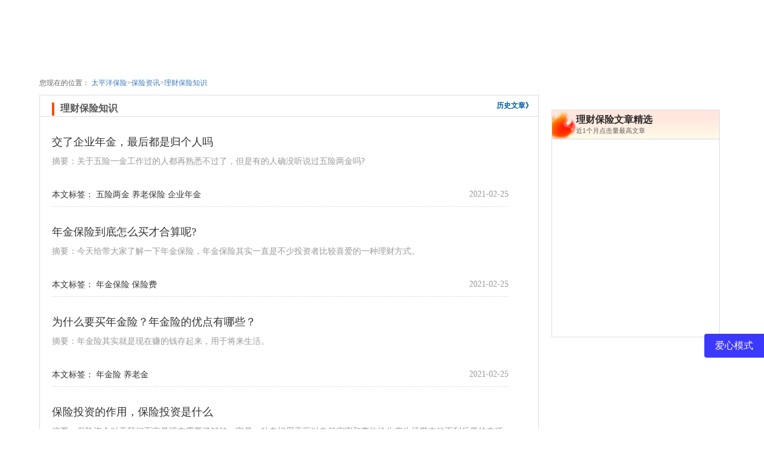

--- FILE ---
content_type: text/html
request_url: http://www.cpic.com.cn/zixun2/lcbxzs/index_14.shtml
body_size: 6761
content:

<!DOCTYPE html>
<html>

<head>
    <meta http-equiv="Content-Type" content="text/html" charset="utf-8">
    <title>理财保险知识_2026理财保险常识大全-太平洋保险</title>
    <meta name="description" content="太平洋资讯频道理财保险知识栏目为您提供多样化理财保险基础知识,&#32;全面了解理财保险常识，掌握购买理财保险的技巧。太平洋理财保险为您提供专属的理财保险方案，是您值得信赖的选择！" />
    <meta name="keywords" content="理财保险知识,理财保险常识" />
    <meta http-equiv="X-UA-Compatible" content="IE=edge,chrome=1" />
    <meta http-equiv="Cache-Control" content="max-age=604800" />
    <link rel="stylesheet" href="/css2/gwsy/base/base.css?v=1"/>
    <link rel="stylesheet" href="/css2/zixun/base990.css" />
    <link rel="stylesheet" href="https://www.cpiccdn.com/css/v2/common.css" />
    <link rel="stylesheet" href="https://www.cpiccdn.com/css/v2/zixunlanmu.css?v=1.001" />
    <script type="text/javascript" src="https://www.cpiccdn.com/js/v2/base.js"></script>
    <script type="text/javascript" src="/js/jquery.min.js"></script>
    <script src="https://www.cpiccdn.com//js/v2/commonInclude.js"></script>
    <script type="text/javascript" src="/js/zixun2/topArtical.js?v=1.014"></script>
    <script type="text/javascript" src="/js2/tzzgwNew/tzzgx_common.js"></script>
</head>

<body>

    <!-- 公用头部模块 begin -->
    <!--<cms:include file="${prefix('template/zixun/common/header.template.html')}">{ZCMS:文件包含}</cms:include>-->
    <!-- 公用头部模块 end -->

    <!--内容部分begin-->
    <div class="container clearfix">
        <!-- <div class="w"> -->
        <!--面包屑begin-->
        <div class="mbx">您现在的位置：
            <a href='/'>太平洋保险</a>><a href='/zixun2/'>保险资讯</a>><a href='/zixun2/lcbxzs/'>理财保险知识</a>
        </div>
        <!--面包屑end-->

        <!--左侧部分 begin-->
        <div class="left-block">
            <div class="container_left">
                <div class="container_left_top">
                    <h1>理财保险知识</h1>
                    <h3 class="history">历史文章》</h3>
                </div>
                <div class="container_left_list">
                    <ul>
                        
                            
                                <li>
                                    <div class="centent">
                                        <a href="/c/2021-02-25/1619889.shtml?catalogId=17771" title="交了企业年金，最后都是归个人吗">交了企业年金，最后都是归个人吗</a>
                                        <p>摘要：关于五险一金工作过的人都再熟悉不过了，但是有的人确没听说过五险两金吗?</p>
                                        <div>
                                            <a>本文标签：</a>
                                            
                                                
                                                    
                                                    
                                                        
                                                    
                                                    
                                                        <a> 五险两金</a>
                                                    
                                                
                                                    
                                                    
                                                        
                                                            
                                                            <a class="sb" title="养老保险" data-tagid="2869" href="/search/tagword/list-122-2869.html"
                                                                target="_blank">养老保险</a>
                                                        
                                                    
                                                    
                                                
                                                    
                                                    
                                                        
                                                            
                                                            <a class="sb" title="企业年金" data-tagid="32007" href="/search/tagword/list-122-32007.html"
                                                                target="_blank">企业年金</a>
                                                        
                                                    
                                                    
                                                
                                            
                                            
                                            <div class="time">2021-02-25</div>
                                        </div>
                                    </div>
                                </li>
                            
                                <li>
                                    <div class="centent">
                                        <a href="/c/2021-02-25/1619888.shtml?catalogId=17771" title="年金保险到底怎么买才合算呢?">年金保险到底怎么买才合算呢?</a>
                                        <p>摘要：今天给带大家了解一下年金保险，年金保险其实一直是不少投资者比较喜爱的一种理财方式。</p>
                                        <div>
                                            <a>本文标签：</a>
                                            
                                                
                                                    
                                                    
                                                        
                                                            
                                                            <a class="sb" title="年金保险" data-tagid="30464" href="/search/tagword/list-122-30464.html"
                                                                target="_blank">年金保险</a>
                                                        
                                                    
                                                    
                                                
                                                    
                                                    
                                                        
                                                            
                                                            <a class="sb" title="保险费" data-tagid="3117" href="/search/tagword/list-122-3117.html"
                                                                target="_blank">保险费</a>
                                                        
                                                    
                                                    
                                                
                                            
                                            
                                            <div class="time">2021-02-25</div>
                                        </div>
                                    </div>
                                </li>
                            
                                <li>
                                    <div class="centent">
                                        <a href="/c/2021-02-25/1619887.shtml?catalogId=17771" title="为什么要买年金险？年金险的优点有哪些？">为什么要买年金险？年金险的优点有哪些？</a>
                                        <p>摘要：年金险其实就是现在赚的钱存起来，用于将来生活。</p>
                                        <div>
                                            <a>本文标签：</a>
                                            
                                                
                                                    
                                                    
                                                        
                                                            
                                                            <a class="sb" title="年金险" data-tagid="31958" href="/search/tagword/list-122-31958.html"
                                                                target="_blank">年金险</a>
                                                        
                                                    
                                                    
                                                
                                                    
                                                    
                                                        
                                                            
                                                            <a class="sb" title="养老金" data-tagid="3448" href="/search/tagword/list-122-3448.html"
                                                                target="_blank">养老金</a>
                                                        
                                                    
                                                    
                                                
                                            
                                            
                                            <div class="time">2021-02-25</div>
                                        </div>
                                    </div>
                                </li>
                            
                                <li>
                                    <div class="centent">
                                        <a href="/c/2021-02-09/1619029.shtml?catalogId=17771" title="保险投资的作用，保险投资是什么">保险投资的作用，保险投资是什么</a>
                                        <p>摘要：保险资金对于我们而言是现在需要了解的，它是一种专门用于应对自然灾害和事故给生产生活带来的不利后果的专项资金，因此保险资金的安全性放在首位。</p>
                                        <div>
                                            <a>本文标签：</a>
                                            
                                                
                                                    
                                                    
                                                        
                                                    
                                                    
                                                        <a> 项目团险</a>
                                                    
                                                
                                                    
                                                    
                                                        
                                                            
                                                            <a class="sb" title="保险投资" data-tagid="3610" href="/search/tagword/list-122-3610.html"
                                                                target="_blank">保险投资</a>
                                                        
                                                    
                                                    
                                                
                                            
                                            
                                            <div class="time">2021-02-09</div>
                                        </div>
                                    </div>
                                </li>
                            
                                <li>
                                    <div class="centent">
                                        <a href="/c/2021-02-09/1619028.shtml?catalogId=17771" title="什么是投资理财型保险，投资理财型保险介绍">什么是投资理财型保险，投资理财型保险介绍</a>
                                        <p>摘要：在经历了近十年的经济衰退之后，低迷的经济并没有如预期的那样复苏，各种投资都还处于危险之中。</p>
                                        <div>
                                            <a>本文标签：</a>
                                            
                                                
                                                    
                                                    
                                                        
                                                            
                                                            <a class="sb" title="投资保险" data-tagid="4484" href="/search/tagword/list-122-4484.html"
                                                                target="_blank">投资保险</a>
                                                        
                                                    
                                                    
                                                
                                                    
                                                    
                                                        
                                                    
                                                    
                                                        <a> 理财型保险</a>
                                                    
                                                
                                            
                                            
                                            <div class="time">2021-02-09</div>
                                        </div>
                                    </div>
                                </li>
                            
                                <li>
                                    <div class="centent">
                                        <a href="/c/2021-02-09/1619027.shtml?catalogId=17771" title="投资保险可以买吗？购买投连险的好处">投资保险可以买吗？购买投连险的好处</a>
                                        <p>摘要：在投资理财方面，很多的朋友都不是很专业。但是学会投资和理财，就是为生活增值，提高生活水平。</p>
                                        <div>
                                            <a>本文标签：</a>
                                            
                                                
                                                    
                                                    
                                                        
                                                            
                                                            <a class="sb" title="投资保险" data-tagid="4484" href="/search/tagword/list-122-4484.html"
                                                                target="_blank">投资保险</a>
                                                        
                                                    
                                                    
                                                
                                                    
                                                    
                                                        
                                                            
                                                            <a class="sb" title="理财保险" data-tagid="30502" href="/search/tagword/list-122-30502.html"
                                                                target="_blank">理财保险</a>
                                                        
                                                    
                                                    
                                                
                                            
                                            
                                            <div class="time">2021-02-09</div>
                                        </div>
                                    </div>
                                </li>
                            
                                <li>
                                    <div class="centent">
                                        <a href="/c/2021-02-09/1619026.shtml?catalogId=17771" title="投连险的优点，投连险有什么缺点">投连险的优点，投连险有什么缺点</a>
                                        <p>摘要：随着人们的经济水平越来越高，大家会有一些闲钱可以用来投资。就连保险行业除了有保障功能的保险之外，也有了理财性质的保险。</p>
                                        <div>
                                            <a>本文标签：</a>
                                            
                                                
                                                    
                                                    
                                                        
                                                            
                                                            <a class="sb" title="投连险" data-tagid="31314" href="/search/tagword/list-122-31314.html"
                                                                target="_blank">投连险</a>
                                                        
                                                    
                                                    
                                                
                                                    
                                                    
                                                        
                                                    
                                                    
                                                        <a> 投连险优势</a>
                                                    
                                                
                                            
                                            
                                            <div class="time">2021-02-09</div>
                                        </div>
                                    </div>
                                </li>
                            
                                <li>
                                    <div class="centent">
                                        <a href="/c/2021-02-09/1619025.shtml?catalogId=17771" title="为什么说分红保险好？分红保险的优势是什么">为什么说分红保险好？分红保险的优势是什么</a>
                                        <p>摘要：分红保险集寿险的保护功能、财富转移功能、资产保护功能和投资功能于一体，它不仅为投保人提供了基本保障，而且在税收减免的基础上积累了可观的财富，供投保人在人生的各个阶段周转和使用。</p>
                                        <div>
                                            <a>本文标签：</a>
                                            
                                                
                                                    
                                                    
                                                        
                                                            
                                                            <a class="sb" title="分红保险" data-tagid="3873" href="/search/tagword/list-122-3873.html"
                                                                target="_blank">分红保险</a>
                                                        
                                                    
                                                    
                                                
                                                    
                                                    
                                                        
                                                    
                                                    
                                                        <a> 保险优势</a>
                                                    
                                                
                                            
                                            
                                            <div class="time">2021-02-09</div>
                                        </div>
                                    </div>
                                </li>
                            
                                <li>
                                    <div class="centent">
                                        <a href="/c/2021-02-09/1619024.shtml?catalogId=17771" title="如何买香港保险，香港保险购买注意事项">如何买香港保险，香港保险购买注意事项</a>
                                        <p>摘要：近年来，香港保险一直受到内地居民的青睐。面对香港保险热潮，许多人纷纷前往香港购买保险，然而有很多人都不知道自己购买的保险是否合适，更不知道如何最大限度地提高自己的保险利益。</p>
                                        <div>
                                            <a>本文标签：</a>
                                            
                                                
                                                    
                                                    
                                                        
                                                            
                                                            <a class="sb" title="理财保险" data-tagid="30502" href="/search/tagword/list-122-30502.html"
                                                                target="_blank">理财保险</a>
                                                        
                                                    
                                                    
                                                
                                                    
                                                    
                                                        
                                                            
                                                            <a class="sb" title="香港保险" data-tagid="4558" href="/search/tagword/list-122-4558.html"
                                                                target="_blank">香港保险</a>
                                                        
                                                    
                                                    
                                                
                                            
                                            
                                            <div class="time">2021-02-09</div>
                                        </div>
                                    </div>
                                </li>
                            
                                <li>
                                    <div class="centent">
                                        <a href="/c/2021-02-09/1619023.shtml?catalogId=17771" title="银行年金保险是什么？购买年金保险的注意事项">银行年金保险是什么？购买年金保险的注意事项</a>
                                        <p>摘要：银行年金保险是一种什么样的金融产品？购买时应该注意什么？过去银行销售的保险和理财产品种类繁多，比如前两年的万能保险和投资连结保险很受欢迎。</p>
                                        <div>
                                            <a>本文标签：</a>
                                            
                                                
                                                    
                                                    
                                                        
                                                    
                                                    
                                                        <a> 银行年金险</a>
                                                    
                                                
                                                    
                                                    
                                                        
                                                            
                                                            <a class="sb" title="保险产品" data-tagid="3556" href="/search/tagword/list-122-3556.html"
                                                                target="_blank">保险产品</a>
                                                        
                                                    
                                                    
                                                
                                            
                                            
                                            <div class="time">2021-02-09</div>
                                        </div>
                                    </div>
                                </li>
                            
                        
                    </ul>
                </div>
            </div>
            <div class="pagecss">
                <table width='100%' border='0' class='noBorder' align='center'><tr><td height='18' align='center' valign='middle' style='border-width: 0px;color:#525252'><a href='index_13.shtml'><span class='fc_ch1'>上一页</span></a>  
<a class='z_num'  href='index_9.shtml'>9</a>
<a class='z_num'  href='index_10.shtml'>10</a>
<a class='z_num'  href='index_11.shtml'>11</a>
<a class='z_num'  href='index_12.shtml'>12</a>
<a class='z_num'  href='index_13.shtml'>13</a>
<a class='current' style='color: #900' href='#'>14</a>
<a class='z_num'  href='index_15.shtml'>15</a>
<a class='z_num'  href='index_16.shtml'>16</a>
<a class='z_num'  href='index_17.shtml'>17</a>
<a class='z_num'  href='index_18.shtml'>18</a>
<a href='index_15.shtml'><span class='fc_ch1'>下一页</span></a>
<script>
function _getPageIndexURL(PageIndex){
  PageIndex=PageIndex>0?PageIndex:1;
  PageIndex=PageIndex>45?45:PageIndex;
  if(PageIndex==1){    return 'index.shtml';
  }else if(PageIndex>2000&&true){
    return 'https://www.cpic.com.cn/search/ui/catalog/17771/pc/index_{PageIndex}.shtml'.replace('{PageIndex}', PageIndex);
  }else{
    return 'index_${PageIndex}.shtml'.replace('${PageIndex}', PageIndex);
  }
}
</script>
<script>function _PageBar_1769058671475_Go(){
  var ele=document.getElementById('_PageBar_1769058671475');
  if(/[^\d]/.test(ele.value)||ele.value>45){
    alert('错误的页码');
    $('_PageBar_Index_1769058671475').focus();
  }else{
    window.location = _getPageIndexURL(parseInt(ele.value,10));
  }
}
</script>&nbsp;&nbsp;第 <input class='z_num' id='_PageBar_1769058671475' type='text' size='3' value='14' style='' onKeyUp="value=value.replace(/\D/g,'')"> /45页&nbsp;&nbsp;<a href="javascript:void(0);" onclick='_PageBar_1769058671475_Go()' class='z_pret'>跳转</a></tr></table>
            </div>
        </div>
        <!--左侧部分 end-->

        <script>
            var str, cut_str;
            $(".container_left_list .centent").children("p").each(function () {
                str = $(this).text();
                if (str.length > 78) {
                    var cut_str = str.substr(0, 78);
                    $(this).text(cut_str.concat("..."));
                }
            })
            var PublishDate = ''
        </script>

        <!--右侧部分begin-->
        <div class="container_right">
            <!-- 公用免费定制模块 begin -->
            

<link rel="stylesheet" href="/market/searchAddon/jpgw/css/businessQuery.css">
   <link rel="stylesheet" href="/market/searchAddon/jpgw/css/layui.css"  media="all"> 
  <link rel="stylesheet" href="/market/searchAddon/jpgw/css/businessQuery.css">
  <link rel="stylesheet" href="/css2/gwsy/base/freeCustomization.css">

  <script type="text/javascript" src="/js/jquery.min.js"></script> 
<script src="/market/searchAddon/jpgw/js/jquery.placeholder.min.js"></script>
  
 <!-- <div class="bd_box_Content">
 <h3 class="bd_box_title">免费定制保险</h3>
                    <div class="content">
                            <div class="form-group">
                                <h4>为谁投保:</h4>
                                <select name="" class="who">
                                    <option value="自己">自己</option>
                                    <option value="儿子">儿子</option>
                                    <option value="女儿">女儿</option>
                                    <option value="丈夫">丈夫</option>
                                    <option value="妻子">妻子</option>
                                    <option value="父亲">父亲</option>
                                    <option value="母亲">母亲</option>
                                </select>
                            </div>
                            <div class="form-group">
                                <h4>出生日期:</h4>
                                <div class="layui-input-inline date">
                                    <input type="text" name="date" id="date" placeholder="出生日期" readonly="true" autocomplete="off" class="layui-input" lay-key="1">
                                </div>
                            </div>
                      <div class="form-group">
                    
                    <h4>您的称呼:</h4>
                    <input type="text" maxlength="16" placeholder="您的称呼" class="jp_form_input" id="username">
                </div>
                            <div class="form-group">
                                <span class="tips">*</span>
                                <h4>手机号:</h4>
                                <input type="text" maxlength="11" placeholder="预留手机号" class="jp_form_input" id="phone">
                            </div>
                      <div class="form-group sex" >
                    <h4>性别:</h4>
                      <select name="gender" class="gender" >
                          <option value="M">男</option>
                          <option value="F">女</option>
                      </select>
                  </div>
                           <div class="form-group area">
                    <span class="tips">*</span>
                    <h4>居住地:</h4>
                    <select id="province" name="province" onchange="doProvAndCityRelation(value);">
        　　　　　　　　<option id='choosePro' value='-1'>请选择省</option>
        　　　　　　 </select>
                    <select id="citys" name="city" onchange="doCityAndCountyRelation(value);">
        　　　　　　　　<option id='chooseCity' value='-1'>请选择市</option>
        　　　　　　 </select>
                    <select id="county" name="county">
        　　　　　　　　<option id='chooseCounty' value='-1'>请选择区/县</option>
        　　　　　　 </select>
                </div>
                            <div class="btn_right">
                                <button class="btn_consult" id="confirm">免费定制</button>
                            </div>
                        </div>
  </div>-->
  <script src="/market/searchAddon/jpgw/layui/layui.js?v=1" charset="utf-8"></script>
    <script src="/market/searchAddon/jpgw/layui/lay/modules/form.js"></script>
  <script src="/market/searchAddon/jpgw/js/businessQuery.js"></script>
<script>
        layui.use(['form','laydate'], function(){
            var form = layui.form
            ,layer = layui.layer
            ,laydate = layui.laydate;
            
            //日期
            laydate.render({
                elem: '#date',
                max: 0
            });
            
        });
    </script>
 
            <!-- 公用免费定制模块 end -->

            <div class="better">
                <div class="better-top">
                    <h3>理财保险文章精选</h3>
                    <p>近1个月点击量最高文章</p>
                </div>
                <ul></ul>
            </div>
        </div>
        <!--右边end-->
    </div>
    <!--内容部分end-->

    <!-- 公用底部模块 begin -->
    <!--<cms:include file="${prefix('template/zixun/common/footer.template.html')}">{ZCMS:文件包含}</cms:include>-->
    <!-- 公用底部模块 end -->
    
<script>
(function(){
    var bp = document.createElement('script');
    var curProtocol = window.location.protocol.split(':')[0];
    if (curProtocol === 'https') {
        bp.src = '#;';        
    }
    else {
        bp.src = '#;';
    }
    var s = document.getElementsByTagName("script")[0];
    s.parentNode.insertBefore(bp, s);
})();
</script>

    <script language="JavaScript" type="text/javascript">
        var catalogId = '17771';
        var catalogName = '理财保险知识';
        var seoTitle = '理财保险知识_2026理财保险常识大全-太平洋保险';
        var siteId = '122';
        var pageNum = 1;
        var pageSize = 10;

        // 神策 20190221 star
        sa.track('page', {
            pageChannel: "资讯",
            pageChannel2: '资讯',
            pageName: "新商网列表页：新资讯列表页",
            channel_category: '理财保险知识',
            tag_name: '无'
        });
        // 神策 20190221 end

        /** 神策2023 **/
        sc2023_View_Page('集团', '增值服务', '新商网列表页：新资讯列表页', '资讯', '资讯', '理财保险知识', '');
        function openHistory() {
            var jumpA = document.createElement('a')
            jumpA.href = "/zixun2/lsmb/lsmb.html?catalogId="+catalogId+'&catalogName='+encodeURIComponent(catalogName)+'&seoTitle='+encodeURIComponent(seoTitle)+'&siteId='+siteId
            jumpA.target = '_blank'
            document.body.appendChild(jumpA)
            jumpA.click()
        }
        document.getElementsByClassName('history')[0].addEventListener('click', openHistory)
    </script>

<script src="https://www.cpic.com.cn/search/stat/front/stat.js" type="text/javascript"></script>
<script>
if(window._zcms_stat)_zcms_stat("SiteID=122&CatalogInnerCode=001409000006&Type=null&Dest=https://www.cpic.com.cn/search/front/stat/dealer");
</script>
<!-- 太保内容管理系统,CostTime=39,PublishDate=2026-01-22 13:11:11 -->
</body>
</html>

--- FILE ---
content_type: text/html
request_url: http://www.cpic.com.cn/zixun2/lcbxzs/index_14.shtml
body_size: 6761
content:

<!DOCTYPE html>
<html>

<head>
    <meta http-equiv="Content-Type" content="text/html" charset="utf-8">
    <title>理财保险知识_2026理财保险常识大全-太平洋保险</title>
    <meta name="description" content="太平洋资讯频道理财保险知识栏目为您提供多样化理财保险基础知识,&#32;全面了解理财保险常识，掌握购买理财保险的技巧。太平洋理财保险为您提供专属的理财保险方案，是您值得信赖的选择！" />
    <meta name="keywords" content="理财保险知识,理财保险常识" />
    <meta http-equiv="X-UA-Compatible" content="IE=edge,chrome=1" />
    <meta http-equiv="Cache-Control" content="max-age=604800" />
    <link rel="stylesheet" href="/css2/gwsy/base/base.css?v=1"/>
    <link rel="stylesheet" href="/css2/zixun/base990.css" />
    <link rel="stylesheet" href="https://www.cpiccdn.com/css/v2/common.css" />
    <link rel="stylesheet" href="https://www.cpiccdn.com/css/v2/zixunlanmu.css?v=1.001" />
    <script type="text/javascript" src="https://www.cpiccdn.com/js/v2/base.js"></script>
    <script type="text/javascript" src="/js/jquery.min.js"></script>
    <script src="https://www.cpiccdn.com//js/v2/commonInclude.js"></script>
    <script type="text/javascript" src="/js/zixun2/topArtical.js?v=1.014"></script>
    <script type="text/javascript" src="/js2/tzzgwNew/tzzgx_common.js"></script>
</head>

<body>

    <!-- 公用头部模块 begin -->
    <!--<cms:include file="${prefix('template/zixun/common/header.template.html')}">{ZCMS:文件包含}</cms:include>-->
    <!-- 公用头部模块 end -->

    <!--内容部分begin-->
    <div class="container clearfix">
        <!-- <div class="w"> -->
        <!--面包屑begin-->
        <div class="mbx">您现在的位置：
            <a href='/'>太平洋保险</a>><a href='/zixun2/'>保险资讯</a>><a href='/zixun2/lcbxzs/'>理财保险知识</a>
        </div>
        <!--面包屑end-->

        <!--左侧部分 begin-->
        <div class="left-block">
            <div class="container_left">
                <div class="container_left_top">
                    <h1>理财保险知识</h1>
                    <h3 class="history">历史文章》</h3>
                </div>
                <div class="container_left_list">
                    <ul>
                        
                            
                                <li>
                                    <div class="centent">
                                        <a href="/c/2021-02-25/1619889.shtml?catalogId=17771" title="交了企业年金，最后都是归个人吗">交了企业年金，最后都是归个人吗</a>
                                        <p>摘要：关于五险一金工作过的人都再熟悉不过了，但是有的人确没听说过五险两金吗?</p>
                                        <div>
                                            <a>本文标签：</a>
                                            
                                                
                                                    
                                                    
                                                        
                                                    
                                                    
                                                        <a> 五险两金</a>
                                                    
                                                
                                                    
                                                    
                                                        
                                                            
                                                            <a class="sb" title="养老保险" data-tagid="2869" href="/search/tagword/list-122-2869.html"
                                                                target="_blank">养老保险</a>
                                                        
                                                    
                                                    
                                                
                                                    
                                                    
                                                        
                                                            
                                                            <a class="sb" title="企业年金" data-tagid="32007" href="/search/tagword/list-122-32007.html"
                                                                target="_blank">企业年金</a>
                                                        
                                                    
                                                    
                                                
                                            
                                            
                                            <div class="time">2021-02-25</div>
                                        </div>
                                    </div>
                                </li>
                            
                                <li>
                                    <div class="centent">
                                        <a href="/c/2021-02-25/1619888.shtml?catalogId=17771" title="年金保险到底怎么买才合算呢?">年金保险到底怎么买才合算呢?</a>
                                        <p>摘要：今天给带大家了解一下年金保险，年金保险其实一直是不少投资者比较喜爱的一种理财方式。</p>
                                        <div>
                                            <a>本文标签：</a>
                                            
                                                
                                                    
                                                    
                                                        
                                                            
                                                            <a class="sb" title="年金保险" data-tagid="30464" href="/search/tagword/list-122-30464.html"
                                                                target="_blank">年金保险</a>
                                                        
                                                    
                                                    
                                                
                                                    
                                                    
                                                        
                                                            
                                                            <a class="sb" title="保险费" data-tagid="3117" href="/search/tagword/list-122-3117.html"
                                                                target="_blank">保险费</a>
                                                        
                                                    
                                                    
                                                
                                            
                                            
                                            <div class="time">2021-02-25</div>
                                        </div>
                                    </div>
                                </li>
                            
                                <li>
                                    <div class="centent">
                                        <a href="/c/2021-02-25/1619887.shtml?catalogId=17771" title="为什么要买年金险？年金险的优点有哪些？">为什么要买年金险？年金险的优点有哪些？</a>
                                        <p>摘要：年金险其实就是现在赚的钱存起来，用于将来生活。</p>
                                        <div>
                                            <a>本文标签：</a>
                                            
                                                
                                                    
                                                    
                                                        
                                                            
                                                            <a class="sb" title="年金险" data-tagid="31958" href="/search/tagword/list-122-31958.html"
                                                                target="_blank">年金险</a>
                                                        
                                                    
                                                    
                                                
                                                    
                                                    
                                                        
                                                            
                                                            <a class="sb" title="养老金" data-tagid="3448" href="/search/tagword/list-122-3448.html"
                                                                target="_blank">养老金</a>
                                                        
                                                    
                                                    
                                                
                                            
                                            
                                            <div class="time">2021-02-25</div>
                                        </div>
                                    </div>
                                </li>
                            
                                <li>
                                    <div class="centent">
                                        <a href="/c/2021-02-09/1619029.shtml?catalogId=17771" title="保险投资的作用，保险投资是什么">保险投资的作用，保险投资是什么</a>
                                        <p>摘要：保险资金对于我们而言是现在需要了解的，它是一种专门用于应对自然灾害和事故给生产生活带来的不利后果的专项资金，因此保险资金的安全性放在首位。</p>
                                        <div>
                                            <a>本文标签：</a>
                                            
                                                
                                                    
                                                    
                                                        
                                                    
                                                    
                                                        <a> 项目团险</a>
                                                    
                                                
                                                    
                                                    
                                                        
                                                            
                                                            <a class="sb" title="保险投资" data-tagid="3610" href="/search/tagword/list-122-3610.html"
                                                                target="_blank">保险投资</a>
                                                        
                                                    
                                                    
                                                
                                            
                                            
                                            <div class="time">2021-02-09</div>
                                        </div>
                                    </div>
                                </li>
                            
                                <li>
                                    <div class="centent">
                                        <a href="/c/2021-02-09/1619028.shtml?catalogId=17771" title="什么是投资理财型保险，投资理财型保险介绍">什么是投资理财型保险，投资理财型保险介绍</a>
                                        <p>摘要：在经历了近十年的经济衰退之后，低迷的经济并没有如预期的那样复苏，各种投资都还处于危险之中。</p>
                                        <div>
                                            <a>本文标签：</a>
                                            
                                                
                                                    
                                                    
                                                        
                                                            
                                                            <a class="sb" title="投资保险" data-tagid="4484" href="/search/tagword/list-122-4484.html"
                                                                target="_blank">投资保险</a>
                                                        
                                                    
                                                    
                                                
                                                    
                                                    
                                                        
                                                    
                                                    
                                                        <a> 理财型保险</a>
                                                    
                                                
                                            
                                            
                                            <div class="time">2021-02-09</div>
                                        </div>
                                    </div>
                                </li>
                            
                                <li>
                                    <div class="centent">
                                        <a href="/c/2021-02-09/1619027.shtml?catalogId=17771" title="投资保险可以买吗？购买投连险的好处">投资保险可以买吗？购买投连险的好处</a>
                                        <p>摘要：在投资理财方面，很多的朋友都不是很专业。但是学会投资和理财，就是为生活增值，提高生活水平。</p>
                                        <div>
                                            <a>本文标签：</a>
                                            
                                                
                                                    
                                                    
                                                        
                                                            
                                                            <a class="sb" title="投资保险" data-tagid="4484" href="/search/tagword/list-122-4484.html"
                                                                target="_blank">投资保险</a>
                                                        
                                                    
                                                    
                                                
                                                    
                                                    
                                                        
                                                            
                                                            <a class="sb" title="理财保险" data-tagid="30502" href="/search/tagword/list-122-30502.html"
                                                                target="_blank">理财保险</a>
                                                        
                                                    
                                                    
                                                
                                            
                                            
                                            <div class="time">2021-02-09</div>
                                        </div>
                                    </div>
                                </li>
                            
                                <li>
                                    <div class="centent">
                                        <a href="/c/2021-02-09/1619026.shtml?catalogId=17771" title="投连险的优点，投连险有什么缺点">投连险的优点，投连险有什么缺点</a>
                                        <p>摘要：随着人们的经济水平越来越高，大家会有一些闲钱可以用来投资。就连保险行业除了有保障功能的保险之外，也有了理财性质的保险。</p>
                                        <div>
                                            <a>本文标签：</a>
                                            
                                                
                                                    
                                                    
                                                        
                                                            
                                                            <a class="sb" title="投连险" data-tagid="31314" href="/search/tagword/list-122-31314.html"
                                                                target="_blank">投连险</a>
                                                        
                                                    
                                                    
                                                
                                                    
                                                    
                                                        
                                                    
                                                    
                                                        <a> 投连险优势</a>
                                                    
                                                
                                            
                                            
                                            <div class="time">2021-02-09</div>
                                        </div>
                                    </div>
                                </li>
                            
                                <li>
                                    <div class="centent">
                                        <a href="/c/2021-02-09/1619025.shtml?catalogId=17771" title="为什么说分红保险好？分红保险的优势是什么">为什么说分红保险好？分红保险的优势是什么</a>
                                        <p>摘要：分红保险集寿险的保护功能、财富转移功能、资产保护功能和投资功能于一体，它不仅为投保人提供了基本保障，而且在税收减免的基础上积累了可观的财富，供投保人在人生的各个阶段周转和使用。</p>
                                        <div>
                                            <a>本文标签：</a>
                                            
                                                
                                                    
                                                    
                                                        
                                                            
                                                            <a class="sb" title="分红保险" data-tagid="3873" href="/search/tagword/list-122-3873.html"
                                                                target="_blank">分红保险</a>
                                                        
                                                    
                                                    
                                                
                                                    
                                                    
                                                        
                                                    
                                                    
                                                        <a> 保险优势</a>
                                                    
                                                
                                            
                                            
                                            <div class="time">2021-02-09</div>
                                        </div>
                                    </div>
                                </li>
                            
                                <li>
                                    <div class="centent">
                                        <a href="/c/2021-02-09/1619024.shtml?catalogId=17771" title="如何买香港保险，香港保险购买注意事项">如何买香港保险，香港保险购买注意事项</a>
                                        <p>摘要：近年来，香港保险一直受到内地居民的青睐。面对香港保险热潮，许多人纷纷前往香港购买保险，然而有很多人都不知道自己购买的保险是否合适，更不知道如何最大限度地提高自己的保险利益。</p>
                                        <div>
                                            <a>本文标签：</a>
                                            
                                                
                                                    
                                                    
                                                        
                                                            
                                                            <a class="sb" title="理财保险" data-tagid="30502" href="/search/tagword/list-122-30502.html"
                                                                target="_blank">理财保险</a>
                                                        
                                                    
                                                    
                                                
                                                    
                                                    
                                                        
                                                            
                                                            <a class="sb" title="香港保险" data-tagid="4558" href="/search/tagword/list-122-4558.html"
                                                                target="_blank">香港保险</a>
                                                        
                                                    
                                                    
                                                
                                            
                                            
                                            <div class="time">2021-02-09</div>
                                        </div>
                                    </div>
                                </li>
                            
                                <li>
                                    <div class="centent">
                                        <a href="/c/2021-02-09/1619023.shtml?catalogId=17771" title="银行年金保险是什么？购买年金保险的注意事项">银行年金保险是什么？购买年金保险的注意事项</a>
                                        <p>摘要：银行年金保险是一种什么样的金融产品？购买时应该注意什么？过去银行销售的保险和理财产品种类繁多，比如前两年的万能保险和投资连结保险很受欢迎。</p>
                                        <div>
                                            <a>本文标签：</a>
                                            
                                                
                                                    
                                                    
                                                        
                                                    
                                                    
                                                        <a> 银行年金险</a>
                                                    
                                                
                                                    
                                                    
                                                        
                                                            
                                                            <a class="sb" title="保险产品" data-tagid="3556" href="/search/tagword/list-122-3556.html"
                                                                target="_blank">保险产品</a>
                                                        
                                                    
                                                    
                                                
                                            
                                            
                                            <div class="time">2021-02-09</div>
                                        </div>
                                    </div>
                                </li>
                            
                        
                    </ul>
                </div>
            </div>
            <div class="pagecss">
                <table width='100%' border='0' class='noBorder' align='center'><tr><td height='18' align='center' valign='middle' style='border-width: 0px;color:#525252'><a href='index_13.shtml'><span class='fc_ch1'>上一页</span></a>  
<a class='z_num'  href='index_9.shtml'>9</a>
<a class='z_num'  href='index_10.shtml'>10</a>
<a class='z_num'  href='index_11.shtml'>11</a>
<a class='z_num'  href='index_12.shtml'>12</a>
<a class='z_num'  href='index_13.shtml'>13</a>
<a class='current' style='color: #900' href='#'>14</a>
<a class='z_num'  href='index_15.shtml'>15</a>
<a class='z_num'  href='index_16.shtml'>16</a>
<a class='z_num'  href='index_17.shtml'>17</a>
<a class='z_num'  href='index_18.shtml'>18</a>
<a href='index_15.shtml'><span class='fc_ch1'>下一页</span></a>
<script>
function _getPageIndexURL(PageIndex){
  PageIndex=PageIndex>0?PageIndex:1;
  PageIndex=PageIndex>45?45:PageIndex;
  if(PageIndex==1){    return 'index.shtml';
  }else if(PageIndex>2000&&true){
    return 'https://www.cpic.com.cn/search/ui/catalog/17771/pc/index_{PageIndex}.shtml'.replace('{PageIndex}', PageIndex);
  }else{
    return 'index_${PageIndex}.shtml'.replace('${PageIndex}', PageIndex);
  }
}
</script>
<script>function _PageBar_1769058671475_Go(){
  var ele=document.getElementById('_PageBar_1769058671475');
  if(/[^\d]/.test(ele.value)||ele.value>45){
    alert('错误的页码');
    $('_PageBar_Index_1769058671475').focus();
  }else{
    window.location = _getPageIndexURL(parseInt(ele.value,10));
  }
}
</script>&nbsp;&nbsp;第 <input class='z_num' id='_PageBar_1769058671475' type='text' size='3' value='14' style='' onKeyUp="value=value.replace(/\D/g,'')"> /45页&nbsp;&nbsp;<a href="javascript:void(0);" onclick='_PageBar_1769058671475_Go()' class='z_pret'>跳转</a></tr></table>
            </div>
        </div>
        <!--左侧部分 end-->

        <script>
            var str, cut_str;
            $(".container_left_list .centent").children("p").each(function () {
                str = $(this).text();
                if (str.length > 78) {
                    var cut_str = str.substr(0, 78);
                    $(this).text(cut_str.concat("..."));
                }
            })
            var PublishDate = ''
        </script>

        <!--右侧部分begin-->
        <div class="container_right">
            <!-- 公用免费定制模块 begin -->
            

<link rel="stylesheet" href="/market/searchAddon/jpgw/css/businessQuery.css">
   <link rel="stylesheet" href="/market/searchAddon/jpgw/css/layui.css"  media="all"> 
  <link rel="stylesheet" href="/market/searchAddon/jpgw/css/businessQuery.css">
  <link rel="stylesheet" href="/css2/gwsy/base/freeCustomization.css">

  <script type="text/javascript" src="/js/jquery.min.js"></script> 
<script src="/market/searchAddon/jpgw/js/jquery.placeholder.min.js"></script>
  
 <!-- <div class="bd_box_Content">
 <h3 class="bd_box_title">免费定制保险</h3>
                    <div class="content">
                            <div class="form-group">
                                <h4>为谁投保:</h4>
                                <select name="" class="who">
                                    <option value="自己">自己</option>
                                    <option value="儿子">儿子</option>
                                    <option value="女儿">女儿</option>
                                    <option value="丈夫">丈夫</option>
                                    <option value="妻子">妻子</option>
                                    <option value="父亲">父亲</option>
                                    <option value="母亲">母亲</option>
                                </select>
                            </div>
                            <div class="form-group">
                                <h4>出生日期:</h4>
                                <div class="layui-input-inline date">
                                    <input type="text" name="date" id="date" placeholder="出生日期" readonly="true" autocomplete="off" class="layui-input" lay-key="1">
                                </div>
                            </div>
                      <div class="form-group">
                    
                    <h4>您的称呼:</h4>
                    <input type="text" maxlength="16" placeholder="您的称呼" class="jp_form_input" id="username">
                </div>
                            <div class="form-group">
                                <span class="tips">*</span>
                                <h4>手机号:</h4>
                                <input type="text" maxlength="11" placeholder="预留手机号" class="jp_form_input" id="phone">
                            </div>
                      <div class="form-group sex" >
                    <h4>性别:</h4>
                      <select name="gender" class="gender" >
                          <option value="M">男</option>
                          <option value="F">女</option>
                      </select>
                  </div>
                           <div class="form-group area">
                    <span class="tips">*</span>
                    <h4>居住地:</h4>
                    <select id="province" name="province" onchange="doProvAndCityRelation(value);">
        　　　　　　　　<option id='choosePro' value='-1'>请选择省</option>
        　　　　　　 </select>
                    <select id="citys" name="city" onchange="doCityAndCountyRelation(value);">
        　　　　　　　　<option id='chooseCity' value='-1'>请选择市</option>
        　　　　　　 </select>
                    <select id="county" name="county">
        　　　　　　　　<option id='chooseCounty' value='-1'>请选择区/县</option>
        　　　　　　 </select>
                </div>
                            <div class="btn_right">
                                <button class="btn_consult" id="confirm">免费定制</button>
                            </div>
                        </div>
  </div>-->
  <script src="/market/searchAddon/jpgw/layui/layui.js?v=1" charset="utf-8"></script>
    <script src="/market/searchAddon/jpgw/layui/lay/modules/form.js"></script>
  <script src="/market/searchAddon/jpgw/js/businessQuery.js"></script>
<script>
        layui.use(['form','laydate'], function(){
            var form = layui.form
            ,layer = layui.layer
            ,laydate = layui.laydate;
            
            //日期
            laydate.render({
                elem: '#date',
                max: 0
            });
            
        });
    </script>
 
            <!-- 公用免费定制模块 end -->

            <div class="better">
                <div class="better-top">
                    <h3>理财保险文章精选</h3>
                    <p>近1个月点击量最高文章</p>
                </div>
                <ul></ul>
            </div>
        </div>
        <!--右边end-->
    </div>
    <!--内容部分end-->

    <!-- 公用底部模块 begin -->
    <!--<cms:include file="${prefix('template/zixun/common/footer.template.html')}">{ZCMS:文件包含}</cms:include>-->
    <!-- 公用底部模块 end -->
    
<script>
(function(){
    var bp = document.createElement('script');
    var curProtocol = window.location.protocol.split(':')[0];
    if (curProtocol === 'https') {
        bp.src = '#;';        
    }
    else {
        bp.src = '#;';
    }
    var s = document.getElementsByTagName("script")[0];
    s.parentNode.insertBefore(bp, s);
})();
</script>

    <script language="JavaScript" type="text/javascript">
        var catalogId = '17771';
        var catalogName = '理财保险知识';
        var seoTitle = '理财保险知识_2026理财保险常识大全-太平洋保险';
        var siteId = '122';
        var pageNum = 1;
        var pageSize = 10;

        // 神策 20190221 star
        sa.track('page', {
            pageChannel: "资讯",
            pageChannel2: '资讯',
            pageName: "新商网列表页：新资讯列表页",
            channel_category: '理财保险知识',
            tag_name: '无'
        });
        // 神策 20190221 end

        /** 神策2023 **/
        sc2023_View_Page('集团', '增值服务', '新商网列表页：新资讯列表页', '资讯', '资讯', '理财保险知识', '');
        function openHistory() {
            var jumpA = document.createElement('a')
            jumpA.href = "/zixun2/lsmb/lsmb.html?catalogId="+catalogId+'&catalogName='+encodeURIComponent(catalogName)+'&seoTitle='+encodeURIComponent(seoTitle)+'&siteId='+siteId
            jumpA.target = '_blank'
            document.body.appendChild(jumpA)
            jumpA.click()
        }
        document.getElementsByClassName('history')[0].addEventListener('click', openHistory)
    </script>

<script src="https://www.cpic.com.cn/search/stat/front/stat.js" type="text/javascript"></script>
<script>
if(window._zcms_stat)_zcms_stat("SiteID=122&CatalogInnerCode=001409000006&Type=null&Dest=https://www.cpic.com.cn/search/front/stat/dealer");
</script>
<!-- 太保内容管理系统,CostTime=39,PublishDate=2026-01-22 13:11:11 -->
</body>
</html>

--- FILE ---
content_type: text/css
request_url: http://www.cpic.com.cn/css2/gwsy/base/base.css?v=1
body_size: 3906
content:
@charset "utf-8";
/* 以下为公共样式，添加请注明author */
* {
	margin: 0;
	padding: 0;
	color: #575757;
	font: 14px/24px "microsoft yahei", "times new roman", sans-serif;
}

body {
  	min-width:1200px;
	color: #575757;
	background: #FFF;
}

ul,
li {
	list-style-type: none;
}

input,
select,
img {
	border: none;
	outline: none;
	vertical-align: middle;
}

a,
a:link,
a:hover,
a:active,
a:visited {
	text-decoration: none;
}

.clear {
	clear: both;
}

.clearfix:after{
	height: 0;
	content: '';
	display: block;
	visibility: hidden;
	clear: both;
}

.clearfix{
	zoom: 1;
}

.height20 {
	height: 20px;
}

.height30 {
	height: 30px;
}

.height50 {
	height: 50px;
}
/* 浮动 */

.floatL {
	float: left;
}

.floatR {
	float: right;
}
/* 显示 */

.displayB {
	display: block;
}

.displayN {
	display: none;
}

/* 以上为公共样式，添加请注明author */
div.codeDiv{
	width: 95px;
	float: left;
	color: #575757;
	margin: 0 10px;
	text-align: center;
}
div.codeDiv label{
	color: #575757;
	display: block;
	margin:5px 0 10px 0;
}
.codeImg{
	width: 85px;
    height: 85px;
}
.image-codeApp{background-image: url(/images/v3/erwei_app_zg.png) !important;
    background-size: 175px;
    background-position: 0px 0px;
    background-repeat: no-repeat;
    display: inline-block;}
/* header */
.header{
	border-bottom: 2px solid #005BAC;
}
/* 顶部快捷入口 */
.loginBarBg{
	width: 100%;
	height: 52px;
	background: #1565c0;
}
.loginBar{
	margin: 0 auto;
	color: #FFFFFF;
	width: 1200px;
	height: 52px;
	font-size: 12px;
}
.loginBar label{
	color: #FFFFFF;
}
.loginBar a,.loginBar span{
	color: #FFFFFF;
	margin: 0 1px;
	line-height: 52px;
}
.loginBar a:hover{
	text-decoration: underline;
}
.loginBarLeft a,.loginBarLeft span{
	font-size: 12px;
  display:block;
  float:left;
}
.loginBarLeft a font{ color:#fff; display:block; white-space:nowrap; overflow:hidden; text-overflow:ellipsis; max-width:130px; float:left; line-height:52px;}
.loginBarCode{
	width: 80px;
	height: 42px;
	padding: 5px 0;
	cursor: pointer;
	margin-left: 15px;
	position: relative;
	background: url(../../../images2/gwsy/common/loginBarCode.jpg) no-repeat;
}
.loginBarCode label{
	display: block;
	cursor: pointer;
	font-size: 12px;
	margin-left: 10px;
	line-height: 20px;
}
.loginBarCode:hover .loginBarCodeShow{
	display: block;
}
.loginBarCodeShow{
	width: 345px;
	height: 120px;
	padding: 10px 0;
	background: #FFFFFF;
	border: 1px solid #EBEBEB;
	border-top: 2px solid #FFFFFF;
	position: absolute;
	top: 52px;
	right: 0;
	z-index: 100;
}
.loginBarCodeShow label{
	width: 95px;
	margin-left: 0;
	text-align: center;
}
.loginBarArrow{
	float: right;
	margin-top: -22px;
	margin-right: 40px;
	border-bottom: 6px solid #FFFFFF;
	border-top: 4px solid #004AAB;
	border-right: 4px solid #004AAB;
	border-left: 4px solid #004AAB;
}
/* logo、搜索 */

.logoBar{
	width: 1200px;
  max-width:1200px;
	margin: 0 auto;
	height: 77px;
	padding: 21px 0;
	line-height: 77px;
}
.logoImg{
	width: 245px;
	height: 77px;
	background: url(//www.cpic.com.cn/images2/logoNEW_03.jpg) no-repeat;
}
.searchAll{
	padding: 9px 0;
}
.searchInput{
	width: 345px;
	height: 30px;
	color: #575757;
	padding: 0 15px;
	line-height: 30px;
	border: 1px solid #005BAC;
}
.searchButton{
	width: 105px;
	height: 32px;
	color: #FFFFFF;
	cursor: pointer;
	background: #005BAC;
	background-image: url(../../../images2/gwsy/common/search.png);
	background-repeat: no-repeat;
	background-position: center;
}
/* 导航 */
.navBar{
  	width: 1200px;
	margin: 0 auto;
	height: 40px;
}
.navParent{
	float: left;
	height: 40px;
	color: #575757;
	font-size: 18px;
	padding: 0 35px;
	line-height: 42px;
	text-align: center;
	position: relative;
	border-bottom: 2px solid #FFFFFF;
}
.navParent:hover,.navActive{
	color: #005BAC;
	border-bottom: 2px solid #005BAC;
}
.navUser{
	width: 100px;
}
.navMsgIcon{
	position: absolute;
	top: 2px;
	right: 10px;
}
.navUserIcon{
	position: absolute;
	top: 2px;
	right: 5px;
}
/* 保险产品分类模块 */
.navProduct{
	padding: 0;
	float: left;
	width: 195px;
	height: 42px;
	color: #FFFFFF;
	cursor: pointer;
	font-size: 18px;
	line-height: 42px;
	text-align: center;
	background: #005BAC;
	position: relative;
	bottom: -2px;
  	z-index:1001;
}
.navProductTitle{
	color: #FFFFFF;
	font-size: 18px;
}
/* 子菜单 */
.navProduct:hover .navSub{
	display: block;
}
.navSub{
	width: 195px;
	height: 370px;
	background: #FFFFFF;
	position: relative;
	top: 0;
	left: 0;
	z-index: 100;
}
.navSubList{
	width: 195px;
	height: 40.2px;
	color: #575757;
	display: block;
	cursor: pointer;
	text-align: left;
	line-height: 45px;
	border-bottom: 1px solid #dbdbdb;
}
.navSubListLast{
	border: none;
}
.navSubTitle{
	color: #575757;
	cursor: pointer;
}
.navSubTitle:hover{
	color: #005BAC;
}
.navSubList:hover .navSubTitle{
	color: #005BAC;
}
.navSubIcon{
	width: 28px;
	height: 28px;
	float: left;
	display: block;
	margin: 10px 10px 0 25px;
	background: url(../../../images2/gwsy/common/subNavIcon.png) no-repeat;
	background-position: 0 0;
}
.navSubList:hover .navSubIcon1{
	background-position: -28px 0;
}
.navSubIcon2{
	background-position: 0 -28px;	
}
.navSubList:hover .navSubIcon2{
	background-position: -28px -28px;
}
.navSubIcon3{
	background-position: 0 -56px;	
}
.navSubList:hover .navSubIcon3{
	background-position: -28px -56px;
}
.navSubIcon4{
	background-position: 0 -84px;	
}
.navSubList:hover .navSubIcon4{
	background-position: -28px -84px;
}
.navSubIcon5{
	background-position: 0 -112px;	
}
.navSubList:hover .navSubIcon5{
	background-position: -28px -112px;
}
.navSubIcon6{
	background-position: 0 -140px;	
}
.navSubList:hover .navSubIcon6{
	background-position: -28px -140px;
}
.navSubIcon7{
	background-position: 0 -168px;	
}
.navSubList:hover .navSubIcon7{
	background-position: -28px -168px;
}
.navSubIcon8{
	background-position: 0 -196px;	
}
.navSubList:hover .navSubIcon8{
	background-position: -28px -196px;
}
.navSubIcon9{
	background-position: 0 -229px;	
}
.navSubList:hover .navSubIcon9{
	background-position: -26px -229px;
}
/* 菜单详细内容 */
.navSubList:hover{
	border-right: 1px solid #FFFFFF;
}
.navSubArrow{
	float: right;
	margin: 17px 20px 17px 0;
	width: 7px;
	height: 11px;
	background: url(../../../images2/gwsy/common/navSubArrow.png);
}
.navSubList:hover .navSubArrow{
	display: block;
}
.navDetail{
	width: 780px;
	height: 390px;
	cursor: default;
	padding-left: 30px;
	background: #FFFFFF;
	border: 1px solid #DBDBDB;
	border-top: none;
	position: absolute;
	top: 0;
	left: 195px;
	z-index: -1;
}
.navSubList:hover .navDetail{
	display: block;
}
.navDetailContent{
	width: 400px;
	padding: 12px 0;
}
.navDetailList{
	width: 400px;
	padding: 10px 0;
	border-bottom: 1px solid #DBDBDB;
}
.navDetailListLast{
	border: 0;
}
.navDetailTitle{
	width: 85px;
	cursor: pointer;
	font-size: 16px;
	font-weight: bold;
	text-align: right;
	margin-top: 3px;
}
.navDetailTitle:hover{
	color: #005BAC;
}
.navDetailLink{
	color: #575757;
	display: block;
	cursor: pointer;
	line-height: 30px;
	margin-left: 100px;
	padding-left: 20px;
	background: url(../../../images2/gwsy/common/detailArrow.gif) left center no-repeat;
}
.navDetailLink:hover{
	color: #005BAC;
	background: url(../../../images2/gwsy/common/detailArrowHover.gif) left center no-repeat;
}
.navDetailRight{
	width: 360px;
	height: 390px;
	cursor: pointer;
}
/* footer */
.footerBg{
	background: #F4F4F4;
	border-top: 1px solid #CACACA;
}
.footer{
	width: 1200px;
	margin: 0 auto;
}
.footerLink{
	padding: 35px 0;
}
.footerLogo{
	width: 224px;
	height: 141px;
	background: url(../../../images2/gwsy/common/footerLogo.jpg) no-repeat;
}
.footerLink h3{
	padding-bottom: 10px;
}
.linkList{
	height: 155px;
	padding: 0 65px;
	border-right: 1px solid #CACACA;
}
.linkList a{
	color: #9f9f9f;
	display: block;
	font-size: 12px;
	line-height: 30px;
	
}
.linkList a:hover{
	color: #005BAC;
}
.footerCode{
	padding-left: 25px;
}
.footerCode h3{
	margin-left: 20px;
}
.copyRight{
	padding: 40px 0;
}
.copyRightImg{
	width: 112px;
	height: 40px;
	margin: 5px 20px 5px 0;
	background: url(../../../images2/gwsy/common/foot_img.jpg) no-repeat;
}
.copyText span{
	font-size: 12px;
	line-height: 24px;
}

/* 内容头部路径 */
.conRoute {
	padding:15px;
	text-indent:15px;
	background: #FDFDFD;
	background: -webkit-linear-gradient(#ffffff, #f5f5f5);
	background: -o-linear-gradient(#ffffff, #f5f5f5);
	background: -moz-linear-gradient(#ffffff, #f5f5f5);
	background: linear-gradient(#ffffff, #f5f5f5);
	border: 1px solid #e8e8e8;
}
.conRoute p{ width:1200px; margin:0 auto; display:block;}
.conRoute p a{ color: #575757;}
.conRoute p a:hover {
	color: #005BAC;
	text-decoration:underline;
}


/* 公共样式*/
.con {
	width:1200px;
	margin:0 auto;
}
.conRight {
	width:970px;
	float:right;
	padding:30px 0 30px 30px;
}

.conImg{ width:914px; height:325px; background:#CCC;}
.conTitle{ color:#005bac; line-height:40px; border-bottom:1px #e8e8e8 solid;}


/* 页面active状态 begin */
.navHomePage .homePageActive{
   color:#005BAC;
  border-bottom:2px solid #005BAC; 
}

.navMarketPage .marketPageActive{
   color:#005BAC;
  border-bottom:2px solid #005BAC; 
}

.navServicePage .servicePageActive{
   color:#005BAC;
  border-bottom:2px solid #005BAC; 
}

.navClubPage .clubPageActive{
   color:#005BAC;
  border-bottom:2px solid #005BAC; 
}

.navLifePage .lifePageActive{
   color:#005BAC;
  border-bottom:2px solid #005BAC; 
}

.navInvestPage .investPageActive{
   color:#005BAC;
  border-bottom:2px solid #005BAC; 
}

/*  资产管理nav样式控制 by eric  */
.navNewsPage .newsPageActive{
   color:#005BAC;
  border-bottom:2px solid #005BAC; 
}

.navProgramPage .programPageActive{
   color:#005BAC;
  border-bottom:2px solid #005BAC; 
}

.navMessPage .messPageActive{
   color:#005BAC;
  border-bottom:2px solid #005BAC; 
}

.navAboutPage .aboutPageActive{
   color:#005BAC;
  border-bottom:2px solid #005BAC; 
}

/* 页面active状态 end */




/*下拉列表开始 */
.selectBoxSer {
width: 90px;
height: 30px;
position: relative;
text-indent: 1em;
float: left;
}
.selectTitleSer {
width: 100%;
height: 22px;
line-height: 20px;
margin-top: 5px;
border-left: 1px #e8e8e8 solid;
}
.selectCont01 {
width: 89px;
display: none;
position: absolute;
top: 31px;
left: 0;
z-index: 100;
font-size: 12px;
line-height: 30px;
border: #c8c8c8 1px solid;
background-color: #fff;

}

.selectCont01>a:hover {
	background-color:#eee;
}
.selectDataSer {
color: #c8c8c8;
font-size: 12px;
line-height: 20px;
}
.seclectBgSer {
width: 12px;
height: 12px;
display: block;
text-indent: 200em;
overflow: hidden;
float: right;
margin-top: 5px;
margin-right: 12px;
background-color: #f00;
background: url(../../../images2/left_list.png) no-repeat;
background-position: -70px -54px;
}
.selectCont01>a {
	display: block;
	cursor: pointer;
	text-indent: 1em;
	
  
}

/*下拉列表结束 */
/*新搜索框*/
.pull-left {
    float: left;
}

.hide{display:none;}
.search-box{height:42px;margin-top:20px;margin-left:35px;position:relative;float:right;}
.search-btn{height:34px;width:33px;display:block;margin-left:14px;margin-top:8px;cursor:pointer;background-position:-344px -194px;}
.search-text{line-height:40px;height:40px;width:292px;border-radius:25px;border:1px solid #1565c0;outline:none;padding:0 26px;}
.search-text.focus{border:1px solid #4cc0c1;}
.search-prompt-box{width:418px;position:absolute;left:-25px;top:64px;z-index:50;background:#fff;-webkit-box-shadow:0px 5px 25px 5px rgba(0, 0, 0, 0.19);-moz-box-shadow:0px 5px 25px 5px rgba(0, 0, 0, 0.19);-ms-box-shadow:0px 5px 25px 5px rgba(0, 0, 0, 0.19);-o-box-shadow:0px 5px 25px 5px rgba(0, 0, 0, 0.19);box-shadow:0px 5px 25px 5px rgba(0, 0, 0, 0.19);}
.search-prompt-box1:before{
  	  position: absolute;
      display: inline-block;
      top: -15px;
      left: 190px;
      width: 0;
      height: 0px;
      content: '';
      border-style: solid;
      border-width: 15px;
      border-color: transparent transparent #fff #fff;
      transform: rotate(135deg);
      box-shadow: -5px 5px 10px -3px rgba(0, 0, 0, 0.19);
}
.search-prompt-box li{padding-left:60px; height:55px;line-height:55px;font-size:14px;color:#4a4a4a;}
.search-prompt-box li a:hover{ color:#1565c0;}
.search-prompt-box li:hover{ background-color:#ddd;} 
.search-prompt-box .circle{top:-11px;left:111px;} 
.search-box,.head .search-box *{box-sizing:border-box} 
.icon-cpic-common1 {
    display: block;
    background: url(../../../images2/xccx/search.png) -7px -8px;
    background-repeat: no-repeat;
}
.keywords-box{z-index:1001}
.search-prompt-box li.searchCur {
    background-color: #ddd;
}
.search-prompt-box li.searchCur a {
    color: #1565c0;
}






--- FILE ---
content_type: text/css
request_url: http://www.cpic.com.cn/market/searchAddon/jpgw/css/businessQuery.css
body_size: 838
content:
.bd_box {
    width: 870px;
    margin: 25px 0 15px;
    border: solid 1px #E2E2E2;
}
.bd_box .bd_box_title {
    background: #F6F6F6;
    line-height: 36px;
    border-bottom: 1px #e2e2e2 solid;
    font-size: 16px;
    padding-left: 10px;
    margin: 0;
    color: #005bac;
    font-weight: normal;
}
.bd_box .content{
    padding: 30px 15px;
}
.bd_box .content .form-group{
    width: 49%;
    margin-bottom: 25px;
    display: inline-block;
    position: relative;
}
.bd_box .content .form-group select{
    width: 272px;
    height: 38px;
    line-height: 1.3;
    border: 1px solid #e6e6e6;
    background-color: #fff;
    border-radius: 2px;
    padding-left: 10px;
    display: inline-block;
}
.bd_box .content .form-group .tips{
    position: absolute;
    color: red;
    left: -10px;
    top:10px;
       letter-spacing: 0px;
}
.bd_box .content .form-group .error{
    border:1px solid #D5514F;
}
.bd_box .content .date{
    width: 272px;
}
.bd_box .content .sex{
    width: 30%;
}

input[type="radio"] {
    margin: 3px 3px 0px 5px;
    display: none;
  }

label.checked {
    background-position: left bottom;
}

.bd_box .content .area{
    width: 68%;
}
.bd_box .content .area select{
    width: 150px;
    height: 38px;
    line-height: 1.3;
    border: 1px solid #e6e6e6;
    background-color: #fff;
    border-radius: 2px;
    padding-left: 10px;
    display: inline-block;
  		letter-spacing: 0px;
}
.bd_box .content .form-group label{
    font-weight: 500;
}
.bd_box .content h4{
    width: 74px;
    display: inline-block;
    margin-right: 8px;
       letter-spacing: 0px;
}
.bd_box .content .jp_form_input{
    width: 260px;
    height: 38px;
    line-height: 1.3;
    border: 1px solid #e6e6e6;
    background-color: #fff;
    border-radius: 2px;
    padding-left: 10px;
    display: inline-block;
}

.bd_box .content .btn_consult{
    height: 30px;
    line-height: 20px;
    border: 1px #005bac solid;
    color: #005bac;
    background: none;
    display: inline-block;
    padding: 6px 80px;
    margin-bottom: 0;
    font-size: 14px;
    font-weight: 400;
    text-align: center;
    white-space: nowrap;
    cursor: pointer;
}
.bd_box .content .btn_consult:hover{
    background: #005bac;
    color: #fff;
    line-height: 20px;
}
.btn_right{
    /* text-align: right; */
}

input::-webkit-input-placeholder, textarea::-webkit-input-placeholder { /* WebKit*/  
    color:    #ccc;  
}  
input:-moz-placeholder, textarea:-moz-placeholder { /* Mozilla Firefox 4 to 18 */  
    color:    #ccc;  
}  
input::-moz-placeholder, textarea::-moz-placeholder { /* Mozilla Firefox 19+ */  
    color:    #ccc;  
}  
input:-ms-input-placeholder, textarea:-ms-input-placeholder { /* IE 10+ */  
    color:    #ccc;  
}  

--- FILE ---
content_type: text/css
request_url: https://www.cpic.com.cn/toolbar/toolbar.css
body_size: 471
content:
*{
    margin: 0px;
    padding: 0px;
}
ul, li{
    list-style: none;
}
.toolbar {
    position: fixed;
    top: 0;
    height: 98px;
    width: 100%;
    background-color: #184f87;
    text-align: center;
    color: #fff;
    z-index: 9990;
    display: none;
}
.toolbar-div{
    padding-top: 8px;
}
.bar-item{
    display: inline-block;
    margin: 0px 3px;
}
.bar-item:hover .bar-text{
    background-color: #888888;
}
.bar-img{
    cursor: pointer;
    width: 50px;
    height: 50px;
}
.bar-img:hover{
    background-color: #be2d30;
}
.bar-img:active {
    background: #133f6c;
}
.bar-text{
    display: block;
    padding: 8px 0px;
    font-weight: bold;
    font-size: 18px;
    color: #fff;
}
.bar-text:hover{
    background-color: #888888;
}
.bar-img{
    display: block;
    background: #133f6c;
    border-radius: 3px;
}
.bar-switch-button{
    width: 100px;
    height: 40px;
    position: fixed;
    top: 50%;
    right: 0;
    line-height: 40px;
    text-align: center;
    cursor: pointer;
    color: #fff;
    font-size: 16px;
    border-radius: 4px 0px 0px 4px;
    background: #3D38FD;
    z-index: 9999;
}
.bar-switch-button:active{
    background: #1C67CC;
}

--- FILE ---
content_type: application/javascript
request_url: https://www.cpiccdn.com/sensorsdata/1.13.14/sensorsdata.min.js
body_size: 34263
content:
!function(e){"object"==typeof exports&&"object"==typeof module?module.exports=e():e()}(function(){try{var e={modules:{}},t=e._={};(function(){var e={"function":!0,object:!0},t=e[typeof window]&&window||this;var r=t.JSON,a=t.JSON3,i=!1,n=function s(r,a){r||(r=t.Object()),a||(a=t.Object());var i=r.Number||t.Number,n=r.String||t.String,o=r.Object||t.Object,c=r.Date||t.Date,l=r.SyntaxError||t.SyntaxError,u=r.TypeError||t.TypeError,d=r.Math||t.Math,p=r.JSON||t.JSON;"object"==typeof p&&p&&(a.stringify=p.stringify,a.parse=p.parse);var f,_=o.prototype,g=_.toString,h=_.hasOwnProperty;function m(e,t){try{e()}catch(r){t&&t()}}var v=new c(-0xc782b5b800cec);function y(e){if(null!=y[e])return y[e];var t;if("bug-string-char-index"==e)t="a"!="a"[0];else if("json"==e)t=y("json-stringify")&&y("date-serialization")&&y("json-parse");else if("date-serialization"==e){if(t=y("json-stringify")&&v){var r=a.stringify;m(function(){t='"-271821-04-20T00:00:00.000Z"'==r(new c(-864e13))&&'"+275760-09-13T00:00:00.000Z"'==r(new c(864e13))&&'"-000001-01-01T00:00:00.000Z"'==r(new c(-621987552e5))&&'"1969-12-31T23:59:59.999Z"'==r(new c(-1))})}}else{var s,o='{"a":[1,true,false,null,"\\u0000\\b\\n\\f\\r\\t"]}';if("json-stringify"==e){var l="function"==typeof(r=a.stringify);l&&((s=function(){return 1}).toJSON=s,m(function(){l="0"===r(0)&&"0"===r(new i)&&'""'==r(new n)&&r(g)===f&&r(f)===f&&r()===f&&"1"===r(s)&&"[1]"==r([s])&&"[null]"==r([f])&&"null"==r(null)&&"[null,null,null]"==r([f,g,null])&&r({a:[s,!0,!1,null,"\0\b\n\f\r\t"]})==o&&"1"===r(null,s)&&"[\n 1,\n 2\n]"==r([1,2],null,1)},function(){l=!1})),t=l}if("json-parse"==e){var u,d=a.parse;"function"==typeof d&&m(function(){0!==d("0")||d(!1)||(s=d(o),(u=5==s.a.length&&1===s.a[0])&&(m(function(){u=!d('"\t"')}),u&&m(function(){u=1!==d("01")}),u&&m(function(){u=1!==d("1.")})))},function(){u=!1}),t=u}}return y[e]=!!t}if(m(function(){v=-109252==v.getUTCFullYear()&&0===v.getUTCMonth()&&1===v.getUTCDate()&&10==v.getUTCHours()&&37==v.getUTCMinutes()&&6==v.getUTCSeconds()&&708==v.getUTCMilliseconds()}),y["bug-string-char-index"]=y["date-serialization"]=y.json=y["json-stringify"]=y["json-parse"]=null,!y("json")){var S=y("bug-string-char-index"),w=function(t,r){var a,i,n,s=0;for(n in(a=function(){this.valueOf=0}).prototype.valueOf=0,i=new a)h.call(i,n)&&s++;return a=i=null,s?w=function(e,t){var r,a,i="[object Function]"==g.call(e);for(r in e)i&&"prototype"==r||!h.call(e,r)||(a="constructor"===r)||t(r);(a||h.call(e,r="constructor"))&&t(r)}:(i=["valueOf","toString","toLocaleString","propertyIsEnumerable","isPrototypeOf","hasOwnProperty","constructor"],w=function(t,r){var a,n,s="[object Function]"==g.call(t),o=!s&&"function"!=typeof t.constructor&&e[typeof t.hasOwnProperty]&&t.hasOwnProperty||h;for(a in t)s&&"prototype"==a||!o.call(t,a)||r(a);for(n=i.length;a=i[--n];)o.call(t,a)&&r(a)}),w(t,r)};if(!y("json-stringify")&&!y("date-serialization")){var b={92:"\\\\",34:'\\"',8:"\\b",12:"\\f",10:"\\n",13:"\\r",9:"\\t"},k=function(e,t){return("000000"+(t||0)).slice(-e)},j=function(e){var t,r,a,i,n,s,o,c,l;if(v)t=function(e){r=e.getUTCFullYear(),a=e.getUTCMonth(),i=e.getUTCDate(),s=e.getUTCHours(),o=e.getUTCMinutes(),c=e.getUTCSeconds(),l=e.getUTCMilliseconds()};else{var u=d.floor,p=[0,31,59,90,120,151,181,212,243,273,304,334],f=function(e,t){return p[t]+365*(e-1970)+u((e-1969+(t=+(t>1)))/4)-u((e-1901+t)/100)+u((e-1601+t)/400)};t=function(e){for(i=u(e/864e5),r=u(i/365.2425)+1970-1;f(r+1,0)<=i;r++);for(a=u((i-f(r,0))/30.42);f(r,a+1)<=i;a++);i=1+i-f(r,a),s=u((n=(e%864e5+864e5)%864e5)/36e5)%24,o=u(n/6e4)%60,c=u(n/1e3)%60,l=n%1e3}}return(j=function(e){return e>-1/0&&e<1/0?(t(e),e=(r<=0||r>=1e4?(r<0?"-":"+")+k(6,r<0?-r:r):k(4,r))+"-"+k(2,a+1)+"-"+k(2,i)+"T"+k(2,s)+":"+k(2,o)+":"+k(2,c)+"."+k(3,l)+"Z",r=a=i=s=o=c=l=null):e=null,e})(e)};if(y("json-stringify")&&!y("date-serialization")){function P(e){return j(this)}var O=a.stringify;a.stringify=function(e,t,r){var a=c.prototype.toJSON;c.prototype.toJSON=P;var i=O(e,t,r);return c.prototype.toJSON=a,i}}else{var D=function(e){var t=e.charCodeAt(0),r=b[t];return r||"\\u00"+k(2,t.toString(16))},A=/[\x00-\x1f\x22\x5c]/g,N=function(e){return A.lastIndex=0,'"'+(A.test(e)?e.replace(A,D):e)+'"'},C=function(e,t,r,a,i,n,s){var o,l,d,p,_,h,v,y,S;if(m(function(){o=t[e]}),"object"==typeof o&&o&&(o.getUTCFullYear&&"[object Date]"==g.call(o)&&o.toJSON===c.prototype.toJSON?o=j(o):"function"==typeof o.toJSON&&(o=o.toJSON(e))),r&&(o=r.call(t,e,o)),o==f)return o===f?o:"null";switch("object"==(l=typeof o)&&(d=g.call(o)),d||l){case"boolean":case"[object Boolean]":return""+o;case"number":case"[object Number]":return o>-1/0&&o<1/0?""+o:"null";case"string":case"[object String]":return N(""+o)}if("object"==typeof o){for(v=s.length;v--;)if(s[v]===o)throw u();if(s.push(o),p=[],y=n,n+=i,"[object Array]"==d){for(h=0,v=o.length;h<v;h++)_=C(h,o,r,a,i,n,s),p.push(_===f?"null":_);S=p.length?i?"[\n"+n+p.join(",\n"+n)+"\n"+y+"]":"["+p.join(",")+"]":"[]"}else w(a||o,function(e){var t=C(e,o,r,a,i,n,s);t!==f&&p.push(N(e)+":"+(i?" ":"")+t)}),S=p.length?i?"{\n"+n+p.join(",\n"+n)+"\n"+y+"}":"{"+p.join(",")+"}":"{}";return s.pop(),S}};a.stringify=function(t,r,a){var i,n,s,o;if(e[typeof r]&&r)if("[object Function]"==(o=g.call(r)))n=r;else if("[object Array]"==o){s={};for(var c,l=0,u=r.length;l<u;)c=r[l++],"[object String]"!=(o=g.call(c))&&"[object Number]"!=o||(s[c]=1)}if(a)if("[object Number]"==(o=g.call(a))){if((a-=a%1)>0)for(a>10&&(a=10),i="";i.length<a;)i+=" "}else"[object String]"==o&&(i=a.length<=10?a:a.slice(0,10));return C("",((c={})[""]=t,c),n,s,i,"",[])}}}if(!y("json-parse")){var x,$,I=n.fromCharCode,R={92:"\\",34:'"',47:"/",98:"\b",116:"\t",110:"\n",102:"\f",114:"\r"},U=function(){throw x=$=null,l()},T=function(){for(var e,t,r,a,i,n=$,s=n.length;x<s;)switch(i=n.charCodeAt(x)){case 9:case 10:case 13:case 32:x++;break;case 123:case 125:case 91:case 93:case 58:case 44:return e=S?n.charAt(x):n[x],x++,e;case 34:for(e="@",x++;x<s;)if((i=n.charCodeAt(x))<32)U();else if(92==i)switch(i=n.charCodeAt(++x)){case 92:case 34:case 47:case 98:case 116:case 110:case 102:case 114:e+=R[i],x++;break;case 117:for(t=++x,r=x+4;x<r;x++)(i=n.charCodeAt(x))>=48&&i<=57||i>=97&&i<=102||i>=65&&i<=70||U();e+=I("0x"+n.slice(t,x));break;default:U()}else{if(34==i)break;for(i=n.charCodeAt(x),t=x;i>=32&&92!=i&&34!=i;)i=n.charCodeAt(++x);e+=n.slice(t,x)}if(34==n.charCodeAt(x))return x++,e;U();default:if(t=x,45==i&&(a=!0,i=n.charCodeAt(++x)),i>=48&&i<=57){for(48==i&&(i=n.charCodeAt(x+1))>=48&&i<=57&&U(),a=!1;x<s&&(i=n.charCodeAt(x))>=48&&i<=57;x++);if(46==n.charCodeAt(x)){for(r=++x;r<s&&!((i=n.charCodeAt(r))<48||i>57);r++);r==x&&U(),x=r}if(101==(i=n.charCodeAt(x))||69==i){for(43!=(i=n.charCodeAt(++x))&&45!=i||x++,r=x;r<s&&!((i=n.charCodeAt(r))<48||i>57);r++);r==x&&U(),x=r}return+n.slice(t,x)}a&&U();var o=n.slice(x,x+4);if("true"==o)return x+=4,!0;if("fals"==o&&101==n.charCodeAt(x+4))return x+=5,!1;if("null"==o)return x+=4,null;U()}return"$"},E=function(e){var t,r;if("$"==e&&U(),"string"==typeof e){if("@"==(S?e.charAt(0):e[0]))return e.slice(1);if("["==e){for(t=[];"]"!=(e=T());)r?","==e?"]"==(e=T())&&U():U():r=!0,","==e&&U(),t.push(E(e));return t}if("{"==e){for(t={};"}"!=(e=T());)r?","==e?"}"==(e=T())&&U():U():r=!0,","!=e&&"string"==typeof e&&"@"==(S?e.charAt(0):e[0])&&":"==T()||U(),t[e.slice(1)]=E(T());return t}U()}return e},L=function(e,t,r){var a=J(e,t,r);a===f?delete e[t]:e[t]=a},J=function(e,t,r){var a,i=e[t];if("object"==typeof i&&i)if("[object Array]"==g.call(i))for(a=i.length;a--;)L(g,w,i);else w(i,function(e){L(i,e,r)});return r.call(e,t,i)};a.parse=function(e,t){var r,a;return x=0,$=""+e,r=E(T()),"$"!=T()&&U(),x=$=null,t&&"[object Function]"==g.call(t)?J(((a={})[""]=r,a),"",t):r}}}return a.runInContext=s,a}(t,t.JSON3={noConflict:function(){return i||(i=!0,t.JSON=r,t.JSON3=a,r=a=null),n}});t.JSON={parse:n.parse,stringify:n.stringify}}).call(this),function(t){if(t.atob)try{t.atob(" ")}catch(s){t.atob=(r=t.atob,(a=function(e){return r(String(e).replace(/[\t\n\f\r ]+/g,""))}).original=r,a)}else{var r,a,i="ABCDEFGHIJKLMNOPQRSTUVWXYZabcdefghijklmnopqrstuvwxyz0123456789+/=",n=/^(?:[A-Za-z\d+\/]{4})*?(?:[A-Za-z\d+\/]{2}(?:==)?|[A-Za-z\d+\/]{3}=?)?$/;t.btoa=function(t){t=String(t);for(var r,a,n,s,o="",c=0,l=t.length%3;c<t.length;)((a=t.charCodeAt(c++))>255||(n=t.charCodeAt(c++))>255||(s=t.charCodeAt(c++))>255)&&e.log("Failed to execute 'btoa' on 'Window': The string to be encoded contains characters outside of the Latin1 range."),o+=i.charAt((r=a<<16|n<<8|s)>>18&63)+i.charAt(r>>12&63)+i.charAt(r>>6&63)+i.charAt(63&r);return l?o.slice(0,l-3)+"===".substring(l):o},t.atob=function(t){t=String(t).replace(/[\t\n\f\r ]+/g,""),n.test(t)||e.log("Failed to execute 'atob' on 'Window': The string to be decoded is not correctly encoded."),t+="==".slice(2-(3&t.length));for(var r,a,s,o="",c=0;c<t.length;)r=i.indexOf(t.charAt(c++))<<18|i.indexOf(t.charAt(c++))<<12|(a=i.indexOf(t.charAt(c++)))<<6|(s=i.indexOf(t.charAt(c++))),o+=64===a?String.fromCharCode(r>>16&255):64===s?String.fromCharCode(r>>16&255,r>>8&255):String.fromCharCode(r>>16&255,r>>8&255,255&r);return o}}}(window),String.prototype.replaceAll||(String.prototype.replaceAll=function(e,t){return"[object regexp]"===Object.prototype.toString.call(e).toLowerCase()?this.replace(e,t):this.replace(new RegExp(e,"g"),t)}),g=Array.prototype,h=Function.prototype,v=Object.prototype,y=g.slice,S=v.toString,w=v.hasOwnProperty,h.bind,b=g.forEach,g.indexOf,k=Array.isArray,j={},P=t.each=function(e,r,a){if(null==e)return!1;if(b&&e.forEach===b)e.forEach(r,a);else if(t.isArray(e)&&e.length===+e.length){for(var i=0,n=e.length;i<n;i++)if(i in e&&r.call(a,e[i],i,e)===j)return!1}else for(var s in e)if(w.call(e,s)&&r.call(a,e[s],s,e)===j)return!1},t.map=function(e,t){var r=[];return null==e?r:Array.prototype.map&&e.map===Array.prototype.map?e.map(t):(P(e,function(e,a,i){r.push(t(e,a,i))}),r)},t.extend=function(e){return P(y.call(arguments,1),function(t){for(var r in t)w.call(t,r)&&void 0!==t[r]&&(e[r]=t[r])}),e},t.extend2Lev=function(e){return P(y.call(arguments,1),function(r){for(var a in r)void 0!==r[a]&&(t.isObject(r[a])&&t.isObject(e[a])?t.extend(e[a],r[a]):e[a]=r[a])}),e},t.coverExtend=function(e){return P(y.call(arguments,1),function(t){for(var r in t)void 0!==t[r]&&void 0===e[r]&&(e[r]=t[r])}),e},t.isArray=k||function(e){return"[object Array]"===S.call(e)},t.isFunction=function(e){if(!e)return!1;try{return/^\s*\bfunction\b/.test(e)}catch(t){return!1}},t.isArguments=function(e){return!(!e||!w.call(e,"callee"))},t.toArray=function(e){return e?e.toArray?e.toArray():t.isArray(e)?y.call(e):t.isArguments(e)?y.call(e):t.values(e):[]},t.values=function(e){var t=[];return null==e?t:(P(e,function(e){t[t.length]=e}),t)},t.indexOf=function(e,t){var r=e.indexOf;if(r)return r.call(e,t);for(var a=0;a<e.length;a++)if(t===e[a])return a;return-1},t.hasAttributes=function(e,r){if("string"==typeof r)return t.hasAttribute(e,r);if(t.isArray(r)){for(var a=!1,i=0;i<r.length;i++)if(t.hasAttribute(e,r[i])){a=!0;break}return a}},t.hasAttribute=function(e,t){return e.hasAttribute?e.hasAttribute(t):!(!e.attributes[t]||!e.attributes[t].specified)},t.filter=function(e,t,r){var a=Object.prototype.hasOwnProperty;if(e.filter)return e.filter(t);for(var i=[],n=0;n<e.length;n++)if(a.call(e,n)){var s=e[n];t.call(r,s,n,e)&&i.push(s)}return i},t.inherit=function(e,t){return e.prototype=new t,e.prototype.constructor=e,e.superclass=t.prototype,e},t.trim=function(e){return e.replace(/^[\s\uFEFF\xA0]+|[\s\uFEFF\xA0]+$/g,"")},t.isObject=function(e){return null!=e&&"[object Object]"==S.call(e)},t.isEmptyObject=function(e){if(t.isObject(e)){for(var r in e)if(w.call(e,r))return!1;return!0}return!1},t.isUndefined=function(e){return void 0===e},t.isString=function(e){return"[object String]"==S.call(e)},t.isDate=function(e){return"[object Date]"==S.call(e)},t.isBoolean=function(e){return"[object Boolean]"==S.call(e)},t.isNumber=function(e){return"[object Number]"==S.call(e)&&/[\d\.]+/.test(String(e))},t.isElement=function(e){return!(!e||1!==e.nodeType)},t.isJSONString=function(e){try{JSON.parse(e)}catch(t){return!1}return!0},t.safeJSONParse=function(e){var t=null;try{t=JSON.parse(e)}catch(r){return!1}return t},t.decodeURIComponent=function(e){var t=e;try{t=decodeURIComponent(e)}catch(r){t=e}return t},t.decodeURI=function(e){var t=e;try{t=decodeURI(e)}catch(r){t=e}return t},t.isDecodeURI=function(e,r){return e?t.decodeURI(r):r},t.encodeDates=function(e){return t.each(e,function(r,a){t.isDate(r)?e[a]=t.formatDate(r):t.isObject(r)&&(e[a]=t.encodeDates(r))}),e},t.mediaQueriesSupported=function(){return"undefined"!=typeof window.matchMedia||"undefined"!=typeof window.msMatchMedia},t.getScreenOrientation=function(){var e=screen.msOrientation||screen.mozOrientation||(screen.orientation||{}).type,r="\u672a\u53d6\u5230\u503c";if(e)r=e.indexOf("landscape")>-1?"landscape":"portrait";else if(t.mediaQueriesSupported()){var a=window.matchMedia||window.msMatchMedia;a("(orientation: landscape)").matches?r="landscape":a("(orientation: portrait)").matches&&(r="portrait")}return r},t.now=Date.now||function(){return(new Date).getTime()},t.throttle=function(e,r,a){var i,n,s,o=null,c=0;a||(a={});var l=function(){c=!1===a.leading?0:t.now(),o=null,s=e.apply(i,n),o||(i=n=null)};return function(){var u=t.now();c||!1!==a.leading||(c=u);var d=r-(u-c);return i=this,n=arguments,d<=0||d>r?(o&&(clearTimeout(o),o=null),c=u,s=e.apply(i,n),o||(i=n=null)):o||!1===a.trailing||(o=setTimeout(l,d)),s}},t.hashCode=function(e){if("string"!=typeof e)return 0;var t=0;if(0==e.length)return t;for(var r=0;r<e.length;r++)t=(t<<5)-t+e.charCodeAt(r),t&=t;return t},t.formatDate=function(e){function t(e){return e<10?"0"+e:e}return e.getFullYear()+"-"+t(e.getMonth()+1)+"-"+t(e.getDate())+" "+t(e.getHours())+":"+t(e.getMinutes())+":"+t(e.getSeconds())+"."+t(e.getMilliseconds())},t.getRandomBasic=(d=(new Date).getTime(),function(e){return Math.ceil((d=(9301*d+49297)%233280)/233280*e)}),t.getRandom=function(){if("function"==typeof Uint32Array){var e="";if("undefined"!=typeof crypto?e=crypto:"undefined"!=typeof msCrypto&&(e=msCrypto),t.isObject(e)&&e.getRandomValues){var r=new Uint32Array(1);return e.getRandomValues(r)[0]/Math.pow(2,32)}}return t.getRandomBasic(1e19)/1e19},t.searchObjDate=function(e){t.isObject(e)&&t.each(e,function(r,a){t.isObject(r)?t.searchObjDate(e[a]):t.isDate(r)&&(e[a]=t.formatDate(r))})},t.searchZZAppStyle=function(e){"undefined"!=typeof e.properties.$project&&(e.project=e.properties.$project,delete e.properties.$project),"undefined"!=typeof e.properties.$token&&(e.token=e.properties.$token,delete e.properties.$token)},t.formatJsonString=function(e){try{return JSON.stringify(e,null,"  ")}catch(t){return JSON.stringify(e)}},t.formatString=function(r,a){return t.isNumber(a)&&r.length>a?(e.log("\u5b57\u7b26\u4e32\u957f\u5ea6\u8d85\u8fc7\u9650\u5236\uff0c\u5df2\u7ecf\u505a\u622a\u53d6--"+r),r.slice(0,a)):r},t.searchObjString=function(r){t.isObject(r)&&t.each(r,function(a,i){t.isObject(a)?t.searchObjString(r[i]):t.isString(a)&&(r[i]=t.formatString(a,"$element_selector"===i?1024:e.para.max_string_length))})},t.parseSuperProperties=function(r){var a=r.properties,i=JSON.parse(JSON.stringify(r));t.isObject(a)&&(t.each(a,function(r,n){if(t.isFunction(r))try{a[n]=r(i),t.isFunction(a[n])&&(e.log("\u60a8\u7684\u5c5e\u6027- "+n+" \u683c\u5f0f\u4e0d\u6ee1\u8db3\u8981\u6c42\uff0c\u6211\u4eec\u5df2\u7ecf\u5c06\u5176\u5220\u9664"),delete a[n])}catch(s){delete a[n],e.log("\u60a8\u7684\u5c5e\u6027- "+n+" \u629b\u51fa\u4e86\u5f02\u5e38\uff0c\u6211\u4eec\u5df2\u7ecf\u5c06\u5176\u5220\u9664")}}),t.strip_sa_properties(a))},t.filterReservedProperties=function(r){t.isObject(r)&&t.each(["distinct_id","user_id","id","date","datetime","event","events","first_id","original_id","device_id","properties","second_id","time","users"],function(t,a){t in r&&(a<3?(delete r[t],e.log("\u60a8\u7684\u5c5e\u6027- "+t+"\u662f\u4fdd\u7559\u5b57\u6bb5\uff0c\u6211\u4eec\u5df2\u7ecf\u5c06\u5176\u5220\u9664")):e.log("\u60a8\u7684\u5c5e\u6027- "+t+"\u662f\u4fdd\u7559\u5b57\u6bb5\uff0c\u8bf7\u907f\u514d\u5176\u4f5c\u4e3a\u5c5e\u6027\u540d"))})},t.searchConfigData=function(e){if("object"==typeof e&&e.$option){var t=e.$option;return delete e.$option,t}return{}},t.unique=function(e){for(var t,r=[],a={},i=0;i<e.length;i++)(t=e[i])in a||(a[t]=!0,r.push(t));return r},t.strip_sa_properties=function(r){return t.isObject(r)?(t.each(r,function(a,i){if(t.isArray(a)){var n=[];t.each(a,function(r){t.isString(r)?n.push(r):e.log("\u60a8\u7684\u6570\u636e-",i,a,"\u7684\u6570\u7ec4\u91cc\u7684\u503c\u5fc5\u987b\u662f\u5b57\u7b26\u4e32,\u5df2\u7ecf\u5c06\u5176\u5220\u9664")}),r[i]=n}t.isString(a)||t.isNumber(a)||t.isDate(a)||t.isBoolean(a)||t.isArray(a)||t.isFunction(a)||"$option"===i||(e.log("\u60a8\u7684\u6570\u636e-",i,a,"-\u683c\u5f0f\u4e0d\u6ee1\u8db3\u8981\u6c42\uff0c\u6211\u4eec\u5df2\u7ecf\u5c06\u5176\u5220\u9664"),delete r[i])}),r):r},t.strip_empty_properties=function(e){var r={};return t.each(e,function(e,t){null!=e&&(r[t]=e)}),r},t.base64Encode=function(e){return btoa(encodeURIComponent(e).replace(/%([0-9A-F]{2})/g,function(e,t){return String.fromCharCode("0x"+t)}))},t.base64Decode=function(e){var r=t.map(atob(e).split(""),function(e){return"%"+("00"+e.charCodeAt(0).toString(16)).slice(-2)});return decodeURIComponent(r.join(""))},t.UUID=(p=function(){for(var e=1*new Date,t=0;e==1*new Date;)t++;return e.toString(16)+t.toString(16)},function(){var e=String(screen.height*screen.width);e=e&&/\d{5,}/.test(e)?e.toString(16):String(31242*t.getRandom()).replace(".","").slice(0,8);var r=p()+"-"+t.getRandom().toString(16).replace(".","")+"-"+function(e){var t,r,a=navigator.userAgent,i=[],n=0;function s(e,t){var r,a=0;for(r=0;r<t.length;r++)a|=i[r]<<8*r;return e^a}for(t=0;t<a.length;t++)r=a.charCodeAt(t),i.unshift(255&r),i.length>=4&&(n=s(n,i),i=[]);return i.length>0&&(n=s(n,i)),n.toString(16)}()+"-"+e+"-"+p();return r||(String(t.getRandom())+String(t.getRandom())+String(t.getRandom())).slice(2,15)}),t.getQueryParam=function(e,r){r=r.replace(/[\[]/,"\\[").replace(/[\]]/,"\\]"),e=t.decodeURIComponent(e);var a=new RegExp("[\\?&]"+r+"=([^&#]*)").exec(e);return null===a||a&&"string"!=typeof a[1]&&a[1].length?"":t.decodeURIComponent(a[1])},t.urlParse=function(t){var r=function(e){this._fields={Username:4,Password:5,Port:7,Protocol:2,Host:6,Path:8,URL:0,QueryString:9,Fragment:10},this._values={},this._regex=null,this._regex=/^((\w+):\/\/)?((\w+):?(\w+)?@)?([^\/\?:]+):?(\d+)?(\/?[^\?#]+)?\??([^#]+)?#?(\w*)/,void 0!==e&&this._parse(e)};return r.prototype.setUrl=function(e){this._parse(e)},r.prototype._initValues=function(){for(var e in this._fields)this._values[e]=""},r.prototype.addQueryString=function(e){if("object"!=typeof e)return!1;var t=this._values.QueryString||"";for(var r in e)t=new RegExp(r+"[^&]+").test(t)?t.replace(new RegExp(r+"[^&]+"),r+"="+e[r]):"&"===t.slice(-1)?t+r+"="+e[r]:""===t?r+"="+e[r]:t+"&"+r+"="+e[r];this._values.QueryString=t},r.prototype.getUrl=function(){var e="";return e+=this._values.Origin,e+=this._values.Port?":"+this._values.Port:"",e+=this._values.Path,e+=this._values.QueryString?"?"+this._values.QueryString:"",e+=this._values.Fragment?"#"+this._values.Fragment:""},r.prototype.getUrl=function(){var e="";return e+=this._values.Origin,e+=this._values.Port?":"+this._values.Port:"",e+=this._values.Path,e+=this._values.QueryString?"?"+this._values.QueryString:""},r.prototype._parse=function(t){this._initValues();var r=this._regex.exec(t);for(var a in r||e.log("DPURLParser::_parse -> Invalid URL"),this._fields)"undefined"!=typeof r[this._fields[a]]&&(this._values[a]=r[this._fields[a]]);this._values.Hostname=this._values.Host.replace(/:\d+$/,""),this._values.Origin=this._values.Protocol+"://"+this._values.Hostname},new r(t)},t.addEvent=function(){function r(e){return e&&(e.preventDefault=r.preventDefault,e.stopPropagation=r.stopPropagation,e._getPath=r._getPath),e}r._getPath=function(){var e=this;return this.path||this.composedPath&&this.composedPath()||function(){try{var t=e.target,r=[t];if(null===t||null===t.parentElement)return[];for(;null!==t.parentElement;)t=t.parentElement,r.unshift(t);return r}catch(a){return[]}}()},r.preventDefault=function(){this.returnValue=!1},r.stopPropagation=function(){this.cancelBubble=!0},function(a,i,n){var s=!(!t.isObject(e.para.heatmap)||!e.para.heatmap.useCapture);if(t.isObject(e.para.heatmap)&&"undefined"==typeof e.para.heatmap.useCapture&&"click"===i&&(s=!0),a&&a.addEventListener)a.addEventListener(i,function(e){e._getPath=r._getPath,n.call(this,e)},s);else{var o="on"+i,c=a[o];a[o]=function(e,t,a){return function(i){if(!(i=i||r(window.event)))return undefined;i.target=i.srcElement;var n,s,o=!0;return"function"==typeof a&&(n=a(i)),s=t.call(e,i),!1!==n&&!1!==s||(o=!1),o}}(a,n,c)}}.apply(null,arguments)},t.addHashEvent=function(e){var r="pushState"in window.history?"popstate":"hashchange";t.addEvent(window,r,e)},t.addSinglePageEvent=function(e){var r=location.href,a=window.history.pushState,i=window.history.replaceState;window.history.pushState=function(){a.apply(window.history,arguments),e(r),r=location.href},window.history.replaceState=function(){i.apply(window.history,arguments),e(r),r=location.href};var n=a?"popstate":"hashchange";t.addEvent(window,n,function(){e(r),r=location.href})},t.cookie={get:function(e){for(var r=e+"=",a=document.cookie.split(";"),i=0;i<a.length;i++){for(var n=a[i];" "==n.charAt(0);)n=n.substring(1,n.length);if(0==n.indexOf(r))return t.decodeURIComponent(n.substring(r.length,n.length))}return null},set:function(r,a,i,n){var s="",o="",c="";if(i=null==i?73e3:i,n=void 0===n?e.para.cross_subdomain:n){var l=t.getCurrentDomain(location.href);"url\u89e3\u6790\u5931\u8d25"===l&&(l=""),s=l?"; domain="+l:""}if(0!==i){var u=new Date;"s"===String(i).slice(-1)?u.setTime(u.getTime()+1e3*Number(String(i).slice(0,-1))):u.setTime(u.getTime()+24*i*60*60*1e3),o="; expires="+u.toGMTString()}function d(e){return!!e&&e.replaceAll(/\r\n/g,"")}e.para.is_secure_cookie&&(c="; secure");var p="",f="",_="";r&&(p=d(r)),a&&(f=d(a)),s&&(_=d(s)),p&&f&&(document.cookie=p+"="+encodeURIComponent(f)+o+"; path=/"+_+c)},encrypt:function(e){return"data:enc;"+t.rot13obfs(e)},decrypt:function(e){return e=e.substring("data:enc;".length),e=t.rot13defs(e)},resolveValue:function(e){return t.isString(e)&&0===e.indexOf("data:enc;")&&(e=t.cookie.decrypt(e)),e},remove:function(r,a){a=void 0===a?e.para.cross_subdomain:a,t.cookie.set(r,"",-1,a)},getCookieName:function(r,a){var i="";if(a=a||location.href,!1===e.para.cross_subdomain){try{i=t.URL(a).hostname}catch(n){e.log(n)}i="string"==typeof i&&""!==i?"sajssdk_2015_"+r+"_"+i.replace(/\./g,"_"):"sajssdk_2015_root_"+r}else i="sajssdk_2015_cross_"+r;return i},getNewUser:function(){return null!==this.get("sensorsdata_is_new_user")||null!==this.get(this.getCookieName("new_user"))}},t.getElementContent=function(r,a){var i="",n="";return r.textContent?i=t.trim(r.textContent):r.innerText&&(i=t.trim(r.innerText)),i&&(i=i.replace(/[\r\n]/g," ").replace(/[ ]+/g," ").substring(0,255)),n=i||"","input"!==a&&"INPUT"!==a||("button"===r.type||"submit"===r.type?n=r.value||"":e.para.heatmap&&"function"==typeof e.para.heatmap.collect_input&&e.para.heatmap.collect_input(r)&&(n=r.value||"")),n},t.getEleInfo=function(r){if(!r.target)return!1;var a=r.target,i=a.tagName.toLowerCase(),n={};return n.$element_type=i,n.$element_name=a.getAttribute("name"),n.$element_id=a.getAttribute("id"),n.$element_class_name="string"==typeof a.className?a.className:null,n.$element_target_url=a.getAttribute("href"),n.$element_content=t.getElementContent(a,i),(n=t.strip_empty_properties(n)).$url=t.isDecodeURI(e.para.url_is_decode,location.href),n.$url_path=location.pathname,n.$title=document.title,n.$viewport_width=window.innerWidth||document.documentElement.clientWidth||document.body.clientWidth||0,n},t.localStorage={get:function(e){return window.localStorage.getItem(e)},parse:function(r){var a;try{a=JSON.parse(t.localStorage.get(r))||null}catch(i){e.log(i)}return a},set:function(e,t){window.localStorage.setItem(e,t)},remove:function(e){window.localStorage.removeItem(e)},isSupport:function(){var e=!0;try{var r="__sensorsdatasupport__",a="testIsSupportStorage";t.localStorage.set(r,a),t.localStorage.get(r)!==a&&(e=!1),t.localStorage.remove(r)}catch(i){e=!1}return e}},t.sessionStorage={isSupport:function(){var e=!0,t="testIsSupportStorage";try{sessionStorage&&sessionStorage.setItem?(sessionStorage.setItem("__sensorsdatasupport__",t),sessionStorage.removeItem("__sensorsdatasupport__",t),e=!0):e=!1}catch(r){e=!1}return e}},t.isSupportCors=function(){return"undefined"!=typeof window.XMLHttpRequest&&("withCredentials"in new XMLHttpRequest||"undefined"!=typeof XDomainRequest)},t.xhr=function(t){if(t)return"undefined"!=typeof window.XMLHttpRequest&&"withCredentials"in new XMLHttpRequest?new XMLHttpRequest:"undefined"!=typeof XDomainRequest?new XDomainRequest:null;if("undefined"!=typeof window.XMLHttpRequest)return new XMLHttpRequest;if(window.ActiveXObject)try{return new ActiveXObject("Msxml2.XMLHTTP")}catch(r){try{return new ActiveXObject("Microsoft.XMLHTTP")}catch(r){e.log(r)}}},t.ajax=function(r){function a(e){if(!e)return"";try{return JSON.parse(e)}catch(t){return{}}}r.timeout=r.timeout||2e4,r.credentials="undefined"==typeof r.credentials||r.credentials;var i=t.xhr(r.cors);if(!i)return!1;r.type||(r.type=r.data?"POST":"GET"),r=t.extend({success:function(){},error:function(){}},r),e.debug.protocol.ajax(r.url);var n,s=r.success,o=r.error;r.success=function(e){s(e),n&&(clearTimeout(n),n=null)},r.error=function(e){o(e),n&&(clearTimeout(n),n=null)},n=setTimeout(function(){!function(){try{t.isObject(i)&&i.abort&&i.abort()}catch(a){e.log(a)}n&&(clearTimeout(n),n=null,r.error&&r.error(),i.onreadystatechange=null,i.onload=null,i.onerror=null)}()},r.timeout),"undefined"!=typeof XDomainRequest&&i instanceof XDomainRequest&&(i.onload=function(){r.success&&r.success(a(i.responseText)),i.onreadystatechange=null,i.onload=null,i.onerror=null},i.onerror=function(){r.error&&r.error(a(i.responseText),i.status),i.onreadystatechange=null,i.onerror=null,i.onload=null}),i.onreadystatechange=function(){try{4==i.readyState&&(i.status>=200&&i.status<300||304==i.status?r.success(a(i.responseText)):r.error(a(i.responseText),i.status),i.onreadystatechange=null,i.onload=null)}catch(e){i.onreadystatechange=null,i.onload=null}},i.open(r.type,r.url,!0);try{r.credentials&&(i.withCredentials=!0),t.isObject(r.header)&&t.each(r.header,function(e,t){i.setRequestHeader&&i.setRequestHeader(t,e)}),r.data&&(r.cors||i.setRequestHeader&&i.setRequestHeader("X-Requested-With","XMLHttpRequest"),"application/json"===r.contentType?i.setRequestHeader&&i.setRequestHeader("Content-type","application/json; charset=UTF-8"):i.setRequestHeader&&i.setRequestHeader("Content-type","application/x-www-form-urlencoded"))}catch(c){e.log(c)}i.send(r.data||null)},t.loadScript=function(e){e=t.extend({success:function(){},error:function(){},appendCall:function(e){document.getElementsByTagName("head")[0].appendChild(e)}},e);var r=null;"css"===e.type&&((r=document.createElement("link")).rel="stylesheet",r.href=e.url),"js"===e.type&&((r=document.createElement("script")).async="async",r.setAttribute("charset","UTF-8"),r.src=e.url,r.type="text/javascript"),r.onload=r.onreadystatechange=function(){this.readyState&&"loaded"!==this.readyState&&"complete"!==this.readyState||(e.success(),r.onload=r.onreadystatechange=null)},r.onerror=function(){e.error(),r.onerror=null},e.appendCall(r)},t.getHostname=function(r,a){a&&"string"==typeof a||(a="hostname\u89e3\u6790\u5f02\u5e38");var i=null;try{i=t.URL(r).hostname}catch(n){e.log("getHostname\u4f20\u5165\u7684url\u53c2\u6570\u4e0d\u5408\u6cd5\uff01")}return i||a},t.getQueryParamsFromUrl=function(e){var r={},a=e.split("?")[1]||"";return a&&(r=t.getURLSearchParams("?"+a)),r},t.getURLSearchParams=function(e){for(var t=function(e){return decodeURIComponent(e)},r={},a=(e=e||"").substring(1).split("&"),i=0;i<a.length;i++){var n=a[i].indexOf("=");if(-1!==n){var s=a[i].substring(0,n),o=a[i].substring(n+1);s=t(s),o=t(o),r[s]=o}}return r},t.URL=function(r){var a,i={};if("function"==typeof window.URL&&function(){try{return"http://modernizr.com/"===new URL("http://modernizr.com/").href}catch(e){return!1}}())(i=new URL(r)).searchParams||(i.searchParams=(a=t.getURLSearchParams(i.search),{get:function(e){return a[e]}}));else{!1===/^https?:\/\/.+/.test(r)&&e.log("Invalid URL");var n=t.urlParse(r);i.hash="",i.host=n._values.Host?n._values.Host+(n._values.Port?":"+n._values.Port:""):"",i.href=n._values.URL,i.password=n._values.Password,i.pathname=n._values.Path,i.port=n._values.Port,i.search=n._values.QueryString?"?"+n._values.QueryString:"",i.username=n._values.Username,i.hostname=n._values.Hostname,i.protocol=n._values.Protocol?n._values.Protocol+":":"",i.origin=n._values.Origin?n._values.Origin+(n._values.Port?":"+n._values.Port:""):"",i.searchParams=function(){var e=t.getURLSearchParams("?"+n._values.QueryString);return{get:function(t){return e[t]}}}()}return i},t.getCurrentDomain=function(r){var a=e.para.current_domain;switch(typeof a){case"function":var i=a();return""===i||""===t.trim(i)?"url\u89e3\u6790\u5931\u8d25":-1!==i.indexOf(".")?i:"url\u89e3\u6790\u5931\u8d25";case"string":return""===a||""===t.trim(a)?"url\u89e3\u6790\u5931\u8d25":-1!==a.indexOf(".")?a:"url\u89e3\u6790\u5931\u8d25";default:var n=t.getCookieTopLevelDomain();return""===r?"url\u89e3\u6790\u5931\u8d25":""===n?"url\u89e3\u6790\u5931\u8d25":n}},t.getCookieTopLevelDomain=function(e){var r=(e=e||location.hostname)||!1;if(!r)return"";var a=r.split(".");if(t.isArray(a)&&a.length>=2&&!/^(\d+\.)+\d+$/.test(r))for(var i="."+a.splice(a.length-1,1);a.length>0;)if(i="."+a.splice(a.length-1,1)+i,document.cookie="sensorsdata_domain_test=true; path=/; domain="+i,-1!==document.cookie.indexOf("sensorsdata_domain_test=true")){var n=new Date;return n.setTime(n.getTime()-1e3),document.cookie="sensorsdata_domain_test=true; expires="+n.toGMTString()+"; path=/; domain="+i,i}return""},t.isReferralTraffic=function(e){return""===(e=e||document.referrer)||t.getCookieTopLevelDomain(t.getHostname(e))!==t.getCookieTopLevelDomain()},t.ry=function(e){return new t.ry.init(e)},t.ry.init=function(e){this.ele=e},t.ry.init.prototype={addClass:function(e){return-1===(" "+this.ele.className+" ").indexOf(" "+e+" ")&&(this.ele.className=this.ele.className+(""===this.ele.className?"":" ")+e),this},removeClass:function(e){var t=" "+this.ele.className+" ";return-1!==t.indexOf(" "+e+" ")&&(this.ele.className=t.replace(" "+e+" "," ").slice(1,-1)),this},hasClass:function(e){return-1!==(" "+this.ele.className+" ").indexOf(" "+e+" ")},attr:function(e,r){return"string"==typeof e&&t.isUndefined(r)?this.ele.getAttribute(e):("string"==typeof e&&(r=String(r),this.ele.setAttribute(e,r)),this)},offset:function(){var e=this.ele.getBoundingClientRect();if(e.width||e.height){var t=this.ele.ownerDocument.documentElement;return{top:e.top+window.pageYOffset-t.clientTop,left:e.left+window.pageXOffset-t.clientLeft}}return{top:0,left:0}},getSize:function(){if(!window.getComputedStyle)return{width:this.ele.offsetWidth,height:this.ele.offsetHeight};try{var e=this.ele.getBoundingClientRect();return{width:e.width,height:e.height}}catch(t){return{width:0,height:0}}},getStyle:function(e){return this.ele.currentStyle?this.ele.currentStyle[e]:this.ele.ownerDocument.defaultView.getComputedStyle(this.ele,null).getPropertyValue(e)},wrap:function(e){var r=document.createElement(e);return this.ele.parentNode.insertBefore(r,this.ele),r.appendChild(this.ele),t.ry(r)},getCssStyle:function(e){var r=this.ele.style.getPropertyValue(e);if(r)return r;var a=null;if("function"==typeof window.getMatchedCSSRules&&(a=getMatchedCSSRules(this.ele)),!a||!t.isArray(a))return null;for(var i=a.length-1;i>=0;i--)if(r=a[i].style.getPropertyValue(e))return r},sibling:function(e,t){for(;(e=e[t])&&1!==e.nodeType;);return e},next:function(){return this.sibling(this.ele,"nextSibling")},prev:function(e){return this.sibling(this.ele,"previousSibling")},siblings:function(e){return this.siblings((this.ele.parentNode||{}).firstChild,this.ele)},children:function(e){return this.siblings(this.ele.firstChild)},parent:function(){var e=this.ele.parentNode;return e=e&&11!==e.nodeType?e:null,t.ry(e)},previousElementSibling:function(){var e=this.ele;if("previousElementSibling"in document.documentElement)return t.ry(e.previousElementSibling);for(;e=e.previousSibling;)if(1===e.nodeType)return t.ry(e);return t.ry(null)},getSameTypeSiblings:function(){for(var e=this.ele,t=e.parentNode,r=e.tagName.toLowerCase(),a=[],i=0;i<t.children.length;i++){var n=t.children[i];1===n.nodeType&&n.tagName.toLowerCase()===r&&a.push(t.children[i])}return a}},t.strToUnicode=function(t){if("string"!=typeof t)return e.log("\u8f6c\u6362unicode\u9519\u8bef",t),t;for(var r="",a=0;a<t.length;a++)r+="\\"+t.charCodeAt(a).toString(16);return r},t.getReferrer=function(t){return"string"!=typeof(t=t||document.referrer)?"\u53d6\u503c\u5f02\u5e38_referrer\u5f02\u5e38_"+String(t):(0===t.indexOf("https://www.baidu.com/")&&(t=t.split("?")[0]),"string"==typeof(t=t.slice(0,e.para.max_referrer_string_length))?t:"")},t.getKeywordFromReferrer=function(r){r=r||document.referrer;var a=e.para.source_type.keyword;if(document&&"string"==typeof r){if(0===r.indexOf("http")){var i=t.getReferSearchEngine(r),n=t.getQueryParamsFromUrl(r);if(t.isEmptyObject(n))return"\u672a\u53d6\u5230\u503c";var s=null;for(var o in a)if(i===o&&"object"==typeof n)if(s=a[o],t.isArray(s))for(o=0;o<s.length;o++){var c=n[s[o]];if(c)return c}else if(n[s])return n[s];return"\u672a\u53d6\u5230\u503c"}return""===r?"\u672a\u53d6\u5230\u503c_\u76f4\u63a5\u6253\u5f00":"\u672a\u53d6\u5230\u503c_\u975ehttp\u7684url"}return"\u53d6\u503c\u5f02\u5e38_referrer\u5f02\u5e38_"+String(r)},t.getWxAdIdFromUrl=function(e){var r=t.getQueryParam(e,"gdt_vid"),a=t.getQueryParam(e,"hash_key"),i=t.getQueryParam(e,"callbacks"),n={click_id:"",hash_key:"",callbacks:""};return t.isString(r)&&r.length&&(n.click_id=16==r.length||18==r.length?r:"\u53c2\u6570\u89e3\u6790\u4e0d\u5408\u6cd5",t.isString(a)&&a.length&&(n.hash_key=a),t.isString(i)&&i.length&&(n.callbacks=i)),n},t.getReferSearchEngine=function(r){var a=t.getHostname(r);if(!a||"hostname\u89e3\u6790\u5f02\u5e38"===a)return"";e.para.source_type.keyword;var i={baidu:[/^.*\.baidu\.com$/],bing:[/^.*\.bing\.com$/],google:[/^www\.google\.com$/,/^www\.google\.com\.[a-z]{2}$/,/^www\.google\.[a-z]{2}$/],sm:[/^m\.sm\.cn$/],so:[/^.+\.so\.com$/],sogou:[/^.*\.sogou\.com$/],yahoo:[/^.*\.yahoo\.com$/]};for(var n in i)for(var s=i[n],o=0,c=s.length;o<c;o++)if(s[o].test(a))return n;return"\u672a\u77e5\u641c\u7d22\u5f15\u64ce"},t.getSourceFromReferrer=function(){function r(e,t){for(var r=0;r<e.length;r++)if(-1!==t.split("?")[0].indexOf(e[r]))return!0}var a="("+e.para.source_type.utm.join("|")+")\\=[^&]+",i=e.para.source_type.search,n=e.para.source_type.social,s=document.referrer||"",o=t.info.pageProp.url;if(o){var c=o.match(new RegExp(a));return c&&c[0]?"\u4ed8\u8d39\u5e7f\u544a\u6d41\u91cf":r(i,s)?"\u81ea\u7136\u641c\u7d22\u6d41\u91cf":r(n,s)?"\u793e\u4ea4\u7f51\u7ad9\u6d41\u91cf":""===s?"\u76f4\u63a5\u6d41\u91cf":"\u5f15\u8350\u6d41\u91cf"}return"\u83b7\u53d6url\u5f02\u5e38"},t.info={initPage:function(){var r=t.getReferrer(),a=location.href,i=t.getCurrentDomain(a);i||e.debug.jssdkDebug("url_domain\u5f02\u5e38_"+a+"_"+i),this.pageProp={referrer:r,referrer_host:r?t.getHostname(r):"",url:a,url_host:t.getHostname(a,"url_host\u53d6\u503c\u5f02\u5e38"),url_domain:i}},pageProp:{},campaignParams:function(){var r=e.source_channel_standard.split(" "),a="",i={};return t.isArray(e.para.source_channel)&&e.para.source_channel.length>0&&(r=r.concat(e.para.source_channel),r=t.unique(r)),t.each(r,function(e){(a=t.getQueryParam(location.href,e)).length&&(i[e]=a)}),i},campaignParamsStandard:function(r,a){r=r||"",a=a||"";var i=t.info.campaignParams(),n={},s={};return t.each(i,function(t,i,o){-1!==(" "+e.source_channel_standard+" ").indexOf(" "+i+" ")?n[r+i]=o[i]:s[a+i]=o[i]}),{$utms:n,otherUtms:s}},properties:function(){return{$timezone_offset:(new Date).getTimezoneOffset(),$screen_height:Number(screen.height)||0,$screen_width:Number(screen.width)||0,$lib:"js",$lib_version:String(e.lib_version)}},currentProps:{},register:function(e){t.extend(t.info.currentProps,e)}},t.autoExeQueue=function(){return{items:[],enqueue:function(e){this.items.push(e),this.start()},dequeue:function(){return this.items.shift()},getCurrentItem:function(){return this.items[0]},isRun:!1,start:function(){this.items.length>0&&!this.isRun&&(this.isRun=!0,this.getCurrentItem().start())},close:function(){this.dequeue(),this.isRun=!1,this.start()}}},t.trackLink=function(r,a,i){var n=null;if((r=r||{}).ele&&(n=r.ele),r.event&&(n=r.target?r.target:r.event.target),i=i||{},!n||"object"!=typeof n)return!1;if(!n.href||/^javascript/.test(n.href)||n.target||n.download||n.onclick)return e.track(a,i),!1;function s(t){t.stopPropagation(),t.preventDefault();var r=!1;function s(){r||(r=!0,location.href=n.href)}setTimeout(s,1e3),e.track(a,i,s)}r.event&&s(r.event),r.ele&&t.addEvent(r.ele,"click",function(e){s(e)})},t.eventEmitter=function(){this._events=[],this.pendingEvents=[]},t.eventEmitter.prototype={emit:function(e){var r=[].slice.call(arguments,1);t.each(this._events,function(t){t.type===e&&t.callback.apply(t.context,r)})},on:function(e,t,r){"function"==typeof t&&this._events.push({type:e,callback:t,context:r||this})},tempAdd:function(e,t){t&&e&&(this.pendingEvents.push({type:e,data:t}),this.pendingEvents.length>20&&this.pendingEvents.shift())},isReady:function(){var e=this;this.tempAdd=this.emit,0!==this.pendingEvents.length&&(t.each(this.pendingEvents,function(t){e.emit(t.type,t.data)}),this.pendingEvents=[])}},t.rot13obfs=function(e,t){t="number"==typeof t?t:13;for(var r=(e=String(e)).split(""),a=0,i=r.length;a<i;a++)r[a].charCodeAt(0)<126&&(r[a]=String.fromCharCode((r[a].charCodeAt(0)+t)%126));return r.join("")},t.rot13defs=function(e){return e=String(e),t.rot13obfs(e,113)},t.urlSafeBase64=(f={"+":"-","/":"_","=":"."},_={"-":"+",_:"/",".":"="},{encode:function(e){return e.replace(/[+\/=]/g,function(e){return f[e]})},decode:function(e){return e.replace(/[-_.]/g,function(e){return _[e]})},trim:function(e){return e.replace(/[.=]{1,2}$/,"")},isBase64:function(e){return/^[A-Za-z0-9+\/]*[=]{0,2}$/.test(e)},isUrlSafeBase64:function(e){return/^[A-Za-z0-9_-]*[.]{0,2}$/.test(e)}}),t.setCssStyle=function(e){var t=document.createElement("style");t.type="text/css";try{t.appendChild(document.createTextNode(e))}catch(i){t.styleSheet.cssText=e}var r=document.getElementsByTagName("head")[0],a=document.getElementsByTagName("script")[0];r?r.children.length?r.insertBefore(t,r.children[0]):r.appendChild(t):a.parentNode.insertBefore(t,a)},t.isIOS=function(){return!!navigator.userAgent.match(/iPhone|iPad|iPod/i)},t.getIOSVersion=function(){try{var e=navigator.appVersion.match(/OS (\d+)[._](\d+)[._]?(\d+)?/);return e&&e[1]?Number.parseInt(e[1],10):""}catch(t){return""}},t.getUA=function(){var e,t={},r=navigator.userAgent.toLowerCase();return(e=r.match(/opera.([\d.]+)/))?t.opera=Number(e[1].split(".")[0]):(e=r.match(/msie ([\d.]+)/))?t.ie=Number(e[1].split(".")[0]):(e=r.match(/edge.([\d.]+)/))?t.edge=Number(e[1].split(".")[0]):(e=r.match(/firefox\/([\d.]+)/))?t.firefox=Number(e[1].split(".")[0]):(e=r.match(/chrome\/([\d.]+)/))?t.chrome=Number(e[1].split(".")[0]):(e=r.match(/version\/([\d.]+).*safari/))&&(t.safari=Number(e[1].match(/^\d*.\d*/))),t},t.jsonp=function(r){if(!t.isObject(r)||!t.isString(r.callbackName))return e.log("JSONP \u8bf7\u6c42\u7f3a\u5c11 callbackName"),!1;r.success=t.isFunction(r.success)?r.success:function(){},r.error=t.isFunction(r.error)?r.error:function(){},r.data=r.data||"";var a=document.createElement("script"),i=document.getElementsByTagName("head")[0],n=null;if(i.appendChild(a),t.isNumber(r.timeout)&&(n=setTimeout(function(){r.error("timeout"),window[r.callbackName]=function(){e.log("call jsonp error")},n=null,i.removeChild(a)},r.timeout)),window[r.callbackName]=function(t){r.success(t),window[r.callbackName]=function(){e.log("call jsonp error")},clearTimeout(n),n=null,i.removeChild(a)},r.url.indexOf("?")>-1?r.url+="&callbackName="+r.callbackName:r.url+="?callbackName="+r.callbackName,t.isObject(r.data)){var s=[];t.each(r.data,function(e,t){s.push(t+"="+e)}),r.data=s.join("&"),r.url+="&"+r.data}a.onerror=function(t){window[r.callbackName]=function(){e.log("call jsonp error")},clearTimeout(n),n=null,i.removeChild(a),r.error(t)},a.src=r.url},t.isSupportBeaconSend=function(){var e=t.getUA(),r=!1,a=navigator.userAgent.toLowerCase();if(/Android|webOS|iPhone|iPad|iPod|BlackBerry/i.test(navigator.userAgent)){var i=(a.match(/os [\d._]*/gi)+"").replace(/[^0-9|_.]/gi,"").replace(/_/gi,".").split(".");"undefined"==typeof e.safari&&(e.safari=i[0]),i[0]&&i[0]<13?(e.chrome>41||e.firefox>30||e.opera>25||e.safari>12)&&(r=!0):(e.chrome>41||e.firefox>30||e.opera>25||e.safari>11.3)&&(r=!0)}else(e.chrome>38||e.edge>13||e.firefox>30||e.opera>25||e.safari>11)&&(r=!0);return r},t.secCheck={isHttpUrl:function(t){return"string"==typeof t&&(!1!==/^https?:\/\/.+/.test(t)||(e.log("Invalid URL"),!1))},removeScriptProtocol:function(e){if("string"!=typeof e)return"";for(var t=/^\s*javascript/i;t.test(e);)e=e.replace(t,"");return e}},e.para_default={preset_properties:{latest_utm:!0,latest_traffic_source_type:!0,latest_search_keyword:!0,latest_referrer:!0,latest_referrer_host:!1,latest_landing_page:!1,latest_wx_ad_click_id:undefined,url:!0,title:!0},encrypt_cookie:!1,img_use_crossorigin:!1,name:"sa",max_referrer_string_length:200,max_string_length:500,cross_subdomain:!0,show_log:!0,is_debug:!1,debug_mode:!1,debug_mode_upload:!1,session_time:0,use_client_time:!1,source_channel:[],send_type:"image",vtrack_ignore:{},auto_init:!0,is_track_single_page:!1,is_single_page:!1,batch_send:!1,source_type:{},callback_timeout:200,datasend_timeout:3e3,queue_timeout:300,is_track_device_id:!1,ignore_oom:!0,app_js_bridge:!1,url_is_decode:!1},e.addReferrerHost=function(r){t.isObject(r.properties)&&(r.properties.$first_referrer&&(r.properties.$first_referrer_host=t.getHostname(r.properties.$first_referrer,"\u53d6\u503c\u5f02\u5e38")),"track"!==r.type&&"track_signup"!==r.type||("$referrer"in r.properties&&(r.properties.$referrer_host=""===r.properties.$referrer?"":t.getHostname(r.properties.$referrer,"\u53d6\u503c\u5f02\u5e38")),e.para.preset_properties.latest_referrer&&e.para.preset_properties.latest_referrer_host&&(r.properties.$latest_referrer_host=""===r.properties.$latest_referrer?"":t.getHostname(r.properties.$latest_referrer,"\u53d6\u503c\u5f02\u5e38"))))},e.addPropsHook=function(r){e.para.preset_properties&&e.para.preset_properties.url&&("track"===r.type||"track_signup"===r.type)&&"undefined"==typeof r.properties.$url&&(r.properties.$url=t.isDecodeURI(e.para.url_is_decode,window.location.href)),e.para.preset_properties&&e.para.preset_properties.title&&("track"===r.type||"track_signup"===r.type)&&"undefined"==typeof r.properties.$title&&(r.properties.$title=document.title)},e.initPara=function(r){e.para=r||e.para||{};var a,i={};if(t.isObject(e.para.is_track_latest))for(var n in e.para.is_track_latest)i["latest_"+n]=e.para.is_track_latest[n];for(a in e.para.preset_properties=t.extend({},e.para_default.preset_properties,i,e.para.preset_properties||{}),e.para_default)void 0===e.para[a]&&(e.para[a]=e.para_default[a]);"string"==typeof e.para.server_url&&(e.para.server_url=t.trim(e.para.server_url),e.para.server_url&&("://"===e.para.server_url.slice(0,3)?e.para.server_url=location.protocol.slice(0,-1)+e.para.server_url:"//"===e.para.server_url.slice(0,2)?e.para.server_url=location.protocol+e.para.server_url:"http"!==e.para.server_url.slice(0,4)&&(e.para.server_url=""))),"string"!=typeof e.para.web_url||"://"!==e.para.web_url.slice(0,3)&&"//"!==e.para.web_url.slice(0,2)||("://"===e.para.web_url.slice(0,3)?e.para.web_url=location.protocol.slice(0,-1)+e.para.web_url:e.para.web_url=location.protocol+e.para.web_url),"image"!==e.para.send_type&&"ajax"!==e.para.send_type&&"beacon"!==e.para.send_type&&(e.para.send_type="image"),e.debug.protocol.serverUrl(),e.bridge.initPara(),e.bridge.initState();var s={datasend_timeout:6e3,send_interval:6e3};t.localStorage.isSupport()&&t.isSupportCors()&&"object"==typeof localStorage?!0===e.para.batch_send?(e.para.batch_send=t.extend({},s),e.para.use_client_time=!0):"object"==typeof e.para.batch_send&&(e.para.use_client_time=!0,e.para.batch_send=t.extend({},s,e.para.batch_send)):e.para.batch_send=!1;var o=["utm_source","utm_medium","utm_campaign","utm_content","utm_term"],c=["www.baidu.","m.baidu.","m.sm.cn","so.com","sogou.com","youdao.com","google.","yahoo.com/","bing.com/","ask.com/"],l=["weibo.com","renren.com","kaixin001.com","douban.com","qzone.qq.com","zhihu.com","tieba.baidu.com","weixin.qq.com"],u={baidu:["wd","word","kw","keyword"],google:"q",bing:"q",yahoo:"p",sogou:["query","keyword"],so:"q",sm:"q"};"object"==typeof e.para.source_type&&(e.para.source_type.utm=t.isArray(e.para.source_type.utm)?e.para.source_type.utm.concat(o):o,e.para.source_type.search=t.isArray(e.para.source_type.search)?e.para.source_type.search.concat(c):c,e.para.source_type.social=t.isArray(e.para.source_type.social)?e.para.source_type.social.concat(l):l,e.para.source_type.keyword=t.isObject(e.para.source_type.keyword)?t.extend(u,e.para.source_type.keyword):u);var d=["mark","/mark","strong","b","em","i","u","abbr","ins","del","s","sup"];if(t.isObject(e.para.heatmap)){e.para.heatmap.clickmap=e.para.heatmap.clickmap||"default",e.para.heatmap.scroll_notice_map=e.para.heatmap.scroll_notice_map||"default",e.para.heatmap.scroll_delay_time=e.para.heatmap.scroll_delay_time||4e3,e.para.heatmap.scroll_event_duration=e.para.heatmap.scroll_event_duration||18e3,e.para.heatmap.renderRefreshTime=e.para.heatmap.renderRefreshTime||1e3,e.para.heatmap.loadTimeout=e.para.heatmap.loadTimeout||1e3;var p=t.isArray(e.para.heatmap.track_attr)?t.filter(e.para.heatmap.track_attr,function(e){return e&&"string"==typeof e}):[];p.push("data-sensors-click"),e.para.heatmap.track_attr=p,t.isObject(e.para.heatmap.collect_tags)?!0===e.para.heatmap.collect_tags.div?e.para.heatmap.collect_tags.div={ignore_tags:d}:t.isObject(e.para.heatmap.collect_tags.div)?e.para.heatmap.collect_tags.div.ignore_tags?t.isArray(e.para.heatmap.collect_tags.div.ignore_tags)||(e.log("ignore_tags \u53c2\u6570\u5fc5\u987b\u662f\u6570\u7ec4\u683c\u5f0f"),e.para.heatmap.collect_tags.div.ignore_tags=d):e.para.heatmap.collect_tags.div.ignore_tags=d:e.para.heatmap.collect_tags.div=!1:e.para.heatmap.collect_tags={div:!1}}if(t.isArray(e.para.server_url)&&e.para.server_url.length)for(a=0;a<e.para.server_url.length;a++)/sa\.gif[^\/]*$/.test(e.para.server_url[a])||(e.para.server_url[a]=e.para.server_url[a].replace(/\/sa$/,"/sa.gif").replace(/(\/sa)(\?[^\/]+)$/,"/sa.gif$2"));else/sa\.gif[^\/]*$/.test(e.para.server_url)||"string"!=typeof e.para.server_url||(e.para.server_url=e.para.server_url.replace(/\/sa$/,"/sa.gif").replace(/(\/sa)(\?[^\/]+)$/,"/sa.gif$2"));"string"==typeof e.para.server_url&&(e.para.debug_mode_url=e.para.debug_mode_url||e.para.server_url.replace("sa.gif","debug")),!0===e.para.noCache?e.para.noCache="?"+(new Date).getTime():e.para.noCache="",e.para.callback_timeout>e.para.datasend_timeout&&(e.para.datasend_timeout=e.para.callback_timeout),e.para.callback_timeout>e.para.queue_timeout&&(e.para.queue_timeout=e.para.callback_timeout),e.para.queue_timeout>e.para.datasend_timeout&&(e.para.datasend_timeout=e.para.queue_timeout)},e.readyState={state:0,historyState:[],stateType:{1:"1-init\u672a\u5f00\u59cb",2:"2-init\u5f00\u59cb",3:"3-store\u5b8c\u6210"},getState:function(){return this.historyState.join("\n")},setState:function(e){String(e)in this.stateType&&(this.state=e),this.historyState.push(this.stateType[e])}},e.setPreConfig=function(t){e.para=t.para,e._q=t._q},e.setInitVar=function(){e._t=e._t||1*new Date,e.lib_version="1.16.16",e.is_first_visitor=!1,e.source_channel_standard="utm_source utm_medium utm_campaign utm_content utm_term"},e.log=function(){if((t.sessionStorage.isSupport()&&"true"===sessionStorage.getItem("sensorsdata_jssdk_debug")||e.para.show_log)&&(!t.isObject(arguments[0])||!0!==e.para.show_log&&"string"!==e.para.show_log&&!1!==e.para.show_log||(arguments[0]=t.formatJsonString(arguments[0])),"object"==typeof console&&console.log))try{return console.log.apply(console,arguments)}catch(r){console.log(arguments[0])}},e.enableLocalLog=function(){if(t.sessionStorage.isSupport())try{sessionStorage.setItem("sensorsdata_jssdk_debug","true")}catch(r){e.log("enableLocalLog error: "+r.message)}},e.disableLocalLog=function(){t.sessionStorage.isSupport()&&sessionStorage.removeItem("sensorsdata_jssdk_debug")},e.debug={distinct_id:function(){},jssdkDebug:function(){},_sendDebug:function(t){e.track("_sensorsdata2019_debug",{_jssdk_debug_info:t})},apph5:function(r){var a="app_h5\u6253\u901a\u5931\u8d25-",i={1:a+"use_app_track\u4e3afalse",2:a+"Android\u6216\u8005iOS\uff0c\u6ca1\u6709\u66b4\u9732\u76f8\u5e94\u65b9\u6cd5",3.1:a+"Android\u6821\u9a8cserver_url\u5931\u8d25",3.2:a+"iOS\u6821\u9a8cserver_url\u5931\u8d25",4.1:a+"H5 \u6821\u9a8c iOS server_url \u5931\u8d25",4.2:a+"H5 \u6821\u9a8c Android server_url \u5931\u8d25"},n=r.output,s=r.step,o=r.data||"";"all"!==n&&"console"!==n||e.log(i[s]),("all"===n||"code"===n)&&t.isObject(e.para.is_debug)&&e.para.is_debug.apph5&&(o.type&&"profile"===o.type.slice(0,7)||(o.properties._jssdk_debug_info="apph5-"+String(s)))},defineMode:function(e){var t={1:{title:"\u5f53\u524d\u9875\u9762\u65e0\u6cd5\u8fdb\u884c\u53ef\u89c6\u5316\u5168\u57cb\u70b9",message:"App SDK \u4e0e Web JS SDK \u6ca1\u6709\u8fdb\u884c\u6253\u901a\uff0c\u8bf7\u8054\u7cfb\u8d35\u65b9\u6280\u672f\u4eba\u5458\u4fee\u6b63 App SDK \u7684\u914d\u7f6e\uff0c\u8be6\u7ec6\u4fe1\u606f\u8bf7\u67e5\u770b\u6587\u6863\u3002",link_text:"\u914d\u7f6e\u6587\u6863",link_url:"https://manual.sensorsdata.cn/sa/latest/tech_sdk_client_link-1573913.html"},2:{title:"\u5f53\u524d\u9875\u9762\u65e0\u6cd5\u8fdb\u884c\u53ef\u89c6\u5316\u5168\u57cb\u70b9",message:"App SDK \u4e0e Web JS SDK \u6ca1\u6709\u8fdb\u884c\u6253\u901a\uff0c\u8bf7\u8054\u7cfb\u8d35\u65b9\u6280\u672f\u4eba\u5458\u4fee\u6b63 Web JS SDK \u7684\u914d\u7f6e\uff0c\u8be6\u7ec6\u4fe1\u606f\u8bf7\u67e5\u770b\u6587\u6863\u3002",link_text:"\u914d\u7f6e\u6587\u6863",link_url:"https://manual.sensorsdata.cn/sa/latest/tech_sdk_client_link-1573913.html"},3:{title:"\u5f53\u524d\u9875\u9762\u65e0\u6cd5\u8fdb\u884c\u53ef\u89c6\u5316\u5168\u57cb\u70b9",message:"Web JS SDK \u6ca1\u6709\u5f00\u542f\u5168\u57cb\u70b9\u914d\u7f6e\uff0c\u8bf7\u8054\u7cfb\u8d35\u65b9\u5de5\u4f5c\u4eba\u5458\u4fee\u6b63 SDK \u7684\u914d\u7f6e\uff0c\u8be6\u7ec6\u4fe1\u606f\u8bf7\u67e5\u770b\u6587\u6863\u3002",link_text:"\u914d\u7f6e\u6587\u6863",link_url:"https://manual.sensorsdata.cn/sa/latest/tech_sdk_client_web_all-1573964.html"},4:{title:"\u5f53\u524d\u9875\u9762\u65e0\u6cd5\u8fdb\u884c\u53ef\u89c6\u5316\u5168\u57cb\u70b9",message:"Web JS SDK \u914d\u7f6e\u7684\u6570\u636e\u6821\u9a8c\u5730\u5740\u4e0e App SDK \u914d\u7f6e\u7684\u6570\u636e\u6821\u9a8c\u5730\u5740\u4e0d\u4e00\u81f4\uff0c\u8bf7\u8054\u7cfb\u8d35\u65b9\u5de5\u4f5c\u4eba\u5458\u4fee\u6b63 SDK \u7684\u914d\u7f6e\uff0c\u8be6\u7ec6\u4fe1\u606f\u8bf7\u67e5\u770b\u6587\u6863\u3002",link_text:"\u914d\u7f6e\u6587\u6863",link_url:"https://manual.sensorsdata.cn/sa/latest/tech_sdk_client_link-1573913.html"}};return!(!e||!t[e])&&t[e]},protocol:{protocolIsSame:function(r,a){try{if(t.URL(r).protocol!==t.URL(a).protocol)return!1}catch(i){return e.log("\u4e0d\u652f\u6301 _.URL \u65b9\u6cd5"),!1}return!0},serverUrl:function(){t.isString(e.para.server_url)&&""!==e.para.server_url&&!this.protocolIsSame(e.para.server_url,location.href)&&e.log("SDK \u68c0\u6d4b\u5230\u60a8\u7684\u6570\u636e\u53d1\u9001\u5730\u5740\u548c\u5f53\u524d\u9875\u9762\u5730\u5740\u7684\u534f\u8bae\u4e0d\u4e00\u81f4\uff0c\u5efa\u8bae\u60a8\u4fee\u6539\u6210\u4e00\u81f4\u7684\u534f\u8bae\u3002\n\u56e0\u4e3a\uff1a1\u3001https \u4e0b\u9762\u53d1\u9001 http \u7684\u56fe\u7247\u8bf7\u6c42\u4f1a\u5931\u8d25\u30022\u3001http \u9875\u9762\u4f7f\u7528 https + ajax \u65b9\u5f0f\u53d1\u6570\u636e\uff0c\u5728 ie9 \u53ca\u4ee5\u4e0b\u4f1a\u4e22\u5931\u6570\u636e\u3002")},ajax:function(r){if(r===e.para.server_url)return!1;t.isString(r)&&""!==r&&!this.protocolIsSame(r,location.href)&&e.log("SDK \u68c0\u6d4b\u5230\u60a8\u7684\u6570\u636e\u53d1\u9001\u5730\u5740\u548c\u5f53\u524d\u9875\u9762\u5730\u5740\u7684\u534f\u8bae\u4e0d\u4e00\u81f4\uff0c\u5efa\u8bae\u60a8\u4fee\u6539\u6210\u4e00\u81f4\u7684\u534f\u8bae\u3002\u56e0\u4e3a http \u9875\u9762\u4f7f\u7528 https + ajax \u65b9\u5f0f\u53d1\u6570\u636e\uff0c\u5728 ie9 \u53ca\u4ee5\u4e0b\u4f1a\u4e22\u5931\u6570\u636e\u3002")}}};var r={setOnlineState:function(r){if(!0===r&&t.isObject(e.para.jsapp)&&"function"==typeof e.para.jsapp.getData){e.para.jsapp.isOnline=!0;var a=e.para.jsapp.getData();t.isArray(a)&&a.length>0&&t.each(a,function(r){t.isJSONString(r)&&e.sendState.pushSend(JSON.parse(r))})}else e.para.jsapp.isOnline=!1},autoTrackIsUsed:!1,isReady:function(e){e()},getUtm:function(){return t.info.campaignParams()},getStayTime:function(){return(new Date-e._t)/1e3},setProfileLocal:function(r){if(!t.localStorage.isSupport())return e.setProfile(r),!1;if(!t.isObject(r)||t.isEmptyObject(r))return!1;var a=t.localStorage.parse("sensorsdata_2015_jssdk_profile"),i=!1;if(t.isObject(a)&&!t.isEmptyObject(a)){for(var n in r)!(n in a&&a[n]!==r[n])&&n in a||(a[n]=r[n],i=!0);i&&(t.localStorage.set("sensorsdata_2015_jssdk_profile",JSON.stringify(a)),e.setProfile(r))}else t.localStorage.set("sensorsdata_2015_jssdk_profile",JSON.stringify(r)),e.setProfile(r)},setInitReferrer:function(){var r=t.getReferrer();e.setOnceProfile({_init_referrer:r,_init_referrer_host:t.info.pageProp.referrer_host})},setSessionReferrer:function(){var e=t.getReferrer();c.setSessionPropsOnce({_session_referrer:e,_session_referrer_host:t.info.pageProp.referrer_host})},setDefaultAttr:function(){t.info.register({_current_url:location.href,_referrer:t.getReferrer(),_referring_host:t.info.pageProp.referrer_host})},trackHeatMap:function(r,a,i){if("object"==typeof r&&r.tagName){var n=r.tagName.toLowerCase(),s=r.parentNode.tagName.toLowerCase(),o=e.para.heatmap&&e.para.heatmap.track_attr?e.para.heatmap.track_attr:["data-sensors-click"];"button"===n||"a"===n||"a"===s||"button"===s||"input"===n||"textarea"===n||t.hasAttributes(r,o)||u.start(null,r,n,a,i)}},trackAllHeatMap:function(e,t,r){if("object"==typeof e&&e.tagName){var a=e.tagName.toLowerCase();u.start(null,e,a,t,r)}},autoTrackSinglePage:function(r,a){if(this.autoTrackIsUsed)var i=t.info.pageProp.url;else i=t.info.pageProp.referrer;function n(){var r=t.info.campaignParams(),a={};return t.each(r,function(t,r,i){-1!==(" "+e.source_channel_standard+" ").indexOf(" "+r+" ")?a["$"+r]=i[r]:a[r]=i[r]}),a}function s(r,a){e.track("$pageview",t.extend({$referrer:t.isDecodeURI(e.para.url_is_decode,i),$url:t.isDecodeURI(e.para.url_is_decode,location.href),$url_path:location.pathname,$title:document.title},r,n()),a),i=location.href}r=t.isObject(r)?r:{},r=t.isObject(r)?r:{},e.is_first_visitor&&!r.not_set_profile&&(e.setOnceProfile(t.extend({$first_visit_time:new Date,$first_referrer:t.isDecodeURI(e.para.url_is_decode,t.getReferrer()),$first_browser_language:navigator.language||"\u53d6\u503c\u5f02\u5e38",$first_browser_charset:"string"==typeof document.charset?document.charset.toUpperCase():"\u53d6\u503c\u5f02\u5e38",$first_traffic_source_type:t.getSourceFromReferrer(),$first_search_keyword:t.getKeywordFromReferrer()},n())),e.is_first_visitor=!1),r.not_set_profile&&delete r.not_set_profile,s(r,a),this.autoTrackSinglePage=s},autoTrackWithoutProfile:function(e,r){e=t.isObject(e)?e:{},this.autoTrack(t.extend(e,{not_set_profile:!0}),r)},autoTrack:function(r,a){r=t.isObject(r)?r:{};var i=t.info.campaignParams(),n={};t.each(i,function(t,r,a){-1!==(" "+e.source_channel_standard+" ").indexOf(" "+r+" ")?n["$"+r]=a[r]:n[r]=a[r]}),e.is_first_visitor&&!r.not_set_profile&&(e.setOnceProfile(t.extend({$first_visit_time:new Date,$first_referrer:t.isDecodeURI(e.para.url_is_decode,t.getReferrer()),$first_browser_language:navigator.language||"\u53d6\u503c\u5f02\u5e38",$first_browser_charset:"string"==typeof document.charset?document.charset.toUpperCase():"\u53d6\u503c\u5f02\u5e38",$first_traffic_source_type:t.getSourceFromReferrer(),$first_search_keyword:t.getKeywordFromReferrer()},n)),e.is_first_visitor=!1),r.not_set_profile&&delete r.not_set_profile;var s=location.href;e.para.is_single_page&&t.addHashEvent(function(){var i=t.getReferrer(s);e.track("$pageview",t.extend({$referrer:t.isDecodeURI(e.para.url_is_decode,i),$url:t.isDecodeURI(e.para.url_is_decode,location.href),$url_path:location.pathname,$title:document.title},n,r),a),s=location.href}),e.track("$pageview",t.extend({$referrer:t.isDecodeURI(e.para.url_is_decode,t.getReferrer()),$url:t.isDecodeURI(e.para.url_is_decode,location.href),$url_path:location.pathname,$title:document.title},n,r),a),this.autoTrackIsUsed=!0},getAnonymousID:function(){return t.isEmptyObject(e.store._state)?"\u8bf7\u5148\u521d\u59cb\u5316SDK":e.store._state._first_id||e.store._state.first_id||e.store._state._distinct_id||e.store._state.distinct_id},setPlugin:function(r){if(!t.isObject(r))return!1;t.each(r,function(r,a){t.isFunction(r)&&(t.isObject(window.SensorsDataWebJSSDKPlugin)&&window.SensorsDataWebJSSDKPlugin[a]?r(window.SensorsDataWebJSSDKPlugin[a]):e.log(a+"\u6ca1\u6709\u83b7\u53d6\u5230,\u8bf7\u67e5\u9605\u6587\u6863\uff0c\u8c03\u6574"+a+"\u7684\u5f15\u5165\u987a\u5e8f\uff01"))})},useModulePlugin:function(){e.use.apply(e,arguments)},useAppPlugin:function(){this.setPlugin.apply(this,arguments)}};function a(){this.sendingData=0,this.sendingItemKeys=[]}e.quick=function(){var t=Array.prototype.slice.call(arguments),a=t[0],i=t.slice(1);if("string"==typeof a&&r[a])return r[a].apply(r,i);"function"==typeof a?a.apply(e,i):e.log("quick\u65b9\u6cd5\u4e2d\u6ca1\u6709\u8fd9\u4e2a\u529f\u80fd"+t[0])},e.use=function(r,a){return t.isString(r)?t.isObject(window.SensorsDataWebJSSDKPlugin)&&t.isObject(window.SensorsDataWebJSSDKPlugin[r])&&t.isFunction(window.SensorsDataWebJSSDKPlugin[r].init)?(window.SensorsDataWebJSSDKPlugin[r].init(e,a),window.SensorsDataWebJSSDKPlugin[r]):t.isObject(e.modules)&&t.isObject(e.modules[r])&&t.isFunction(e.modules[r].init)?(e.modules[r].init(e,a),e.modules[r]):void e.log(r+"\u6ca1\u6709\u83b7\u53d6\u5230,\u8bf7\u67e5\u9605\u6587\u6863\uff0c\u8c03\u6574"+r+"\u7684\u5f15\u5165\u987a\u5e8f\uff01"):(e.log("use\u63d2\u4ef6\u540d\u79f0\u5fc5\u987b\u662f\u5b57\u7b26\u4e32\uff01"),!1)},e.track=function(e,t,r){s.check({event:e,properties:t})&&s.send({type:"track",event:e,properties:t},r)},e.trackLink=function(e,r,a){"object"==typeof e&&e.tagName?t.trackLink({ele:e},r,a):"object"==typeof e&&e.target&&e.event&&t.trackLink(e,r,a)},e.trackLinks=function(r,a,i){return i=i||{},!(!r||"object"!=typeof r)&&(!(!r.href||/^javascript/.test(r.href)||r.target)&&void t.addEvent(r,"click",function(t){t.preventDefault();var n=!1;function s(){n||(n=!0,location.href=r.href)}setTimeout(s,1e3),e.track(a,i,s)}))},e.setProfile=function(e,t){s.check({propertiesMust:e})&&s.send({type:"profile_set",properties:e},t)},e.setOnceProfile=function(e,t){s.check({propertiesMust:e})&&s.send({type:"profile_set_once",properties:e},t)},e.appendProfile=function(r,a){s.check({propertiesMust:r})&&(t.each(r,function(a,i){t.isString(a)?r[i]=[a]:t.isArray(a)?r[i]=a:(delete r[i],e.log("appendProfile\u5c5e\u6027\u7684\u503c\u5fc5\u987b\u662f\u5b57\u7b26\u4e32\u6216\u8005\u6570\u7ec4"))}),t.isEmptyObject(r)||s.send({type:"profile_append",properties:r},a))},e.incrementProfile=function(r,a){var i=r;t.isString(r)&&((r={})[i]=1),s.check({propertiesMust:r})&&(!function(e){for(var t in e)if(Object.prototype.hasOwnProperty.call(e,t)&&!/-*\d+/.test(String(e[t])))return!1;return!0}(r)?e.log("profile_increment\u7684\u503c\u53ea\u80fd\u662f\u6570\u5b57"):s.send({type:"profile_increment",properties:r},a))},e.deleteProfile=function(e){s.send({type:"profile_delete"},e),c.set("distinct_id",t.UUID()),c.set("first_id","")},e.unsetProfile=function(r,a){var i=r,n={};t.isString(r)&&(r=[]).push(i),t.isArray(r)?(t.each(r,function(r){t.isString(r)?n[r]=!0:e.log("profile_unset\u7ed9\u7684\u6570\u7ec4\u91cc\u9762\u7684\u503c\u5fc5\u987b\u65f6string,\u5df2\u7ecf\u8fc7\u6ee4\u6389",r)}),s.send({type:"profile_unset",properties:n},a)):e.log("profile_unset\u7684\u53c2\u6570\u662f\u6570\u7ec4")},e.identify=function(r,a){"number"==typeof r&&(r=String(r));var i=c.getFirstId();if(void 0===r){var n=t.UUID();i?c.set("first_id",n):c.set("distinct_id",n)}else s.check({distinct_id:r})?!0===a?i?c.set("first_id",r):c.set("distinct_id",r):i?c.change("first_id",r):c.change("distinct_id",r):e.log("identify\u7684\u53c2\u6570\u5fc5\u987b\u662f\u5b57\u7b26\u4e32")},e.trackSignup=function(e,t,r,a){if(s.check({distinct_id:e,event:t,properties:r})){var i=c.getFirstId()||c.getDistinctId();c.set("distinct_id",e),s.send({original_id:i,distinct_id:e,type:"track_signup",event:t,properties:r},a)}},e.registerPage=function(r){s.check({properties:r})?t.extend(t.info.currentProps,r):e.log("register\u8f93\u5165\u7684\u53c2\u6570\u6709\u8bef")},e.clearAllRegister=function(e){c.clearAllProps(e)},e.clearPageRegister=function(e){if(t.isArray(e)&&e.length>0)for(var r=0;r<e.length;r++)t.isString(e[r])&&e[r]in t.info.currentProps&&delete t.info.currentProps[e[r]];else if(!0===e)for(var r in t.info.currentProps)delete t.info.currentProps[r]},e.register=function(t){s.check({properties:t})?c.setProps(t):e.log("register\u8f93\u5165\u7684\u53c2\u6570\u6709\u8bef")},e.registerOnce=function(t){s.check({properties:t})?c.setPropsOnce(t):e.log("registerOnce\u8f93\u5165\u7684\u53c2\u6570\u6709\u8bef")},e.registerSession=function(t){s.check({properties:t})?c.setSessionProps(t):e.log("registerSession\u8f93\u5165\u7684\u53c2\u6570\u6709\u8bef")},e.registerSessionOnce=function(t){s.check({properties:t})?c.setSessionPropsOnce(t):e.log("registerSessionOnce\u8f93\u5165\u7684\u53c2\u6570\u6709\u8bef")},e.login=function(t,r){if("number"==typeof t&&(t=String(t)),s.check({distinct_id:t})){var a=c.getFirstId(),i=c.getDistinctId();t!==i?(a||c.set("first_id",i),e.trackSignup(t,"$SignUp",{},r)):r&&r()}else e.log("login\u7684\u53c2\u6570\u5fc5\u987b\u662f\u5b57\u7b26\u4e32"),r&&r()},e.logout=function(r){var a=c.getFirstId();if(a)if(c.set("first_id",""),!0===r){var i=t.UUID();c.set("distinct_id",i)}else c.set("distinct_id",a);else e.log("\u6ca1\u6709first_id\uff0clogout\u5931\u8d25")},e.getPresetProperties=function(){var r,a,i={$is_first_day:t.cookie.getNewUser(),$referrer:t.isDecodeURI(e.para.url_is_decode,t.info.pageProp.referrer)||"",$referrer_host:t.info.pageProp.referrer?t.getHostname(t.info.pageProp.referrer):"",$url:t.isDecodeURI(e.para.url_is_decode,location.href),$url_path:location.pathname,$title:document.title||"",_distinct_id:c.getDistinctId()},n=t.extend({},t.info.properties(),e.store.getProps(),(r=t.info.campaignParams(),a={},t.each(r,function(t,r,i){-1!==(" "+e.source_channel_standard+" ").indexOf(" "+r+" ")?a["$"+r]=i[r]:a[r]=i[r]}),a),i);return e.para.preset_properties.latest_referrer&&e.para.preset_properties.latest_referrer_host&&(n.$latest_referrer_host=""===n.$latest_referrer?"":t.getHostname(n.$latest_referrer)),n},e.detectMode=function(){var r={searchKeywordMatch:location.search.match(/sa-request-id=([^&#]+)/),isSeachHasKeyword:function(){var e=this.searchKeywordMatch;return!!(e&&e[0]&&e[1])&&("string"==typeof sessionStorage.getItem("sensors-visual-mode")&&sessionStorage.removeItem("sensors-visual-mode"),!0)},hasKeywordHandle:function(){var e=this.searchKeywordMatch,r=location.search.match(/sa-request-type=([^&#]+)/),a=location.search.match(/sa-request-url=([^&#]+)/);u.setNotice(a),t.sessionStorage.isSupport()&&(a&&a[0]&&a[1]&&sessionStorage.setItem("sensors_heatmap_url",decodeURIComponent(a[1])),sessionStorage.setItem("sensors_heatmap_id",e[1]),r&&r[0]&&r[1]?"1"===r[1]||"2"===r[1]||"3"===r[1]?(r=r[1],sessionStorage.setItem("sensors_heatmap_type",r)):r=null:r=null!==sessionStorage.getItem("sensors_heatmap_type")?sessionStorage.getItem("sensors_heatmap_type"):null),this.isReady(e[1],r)},isReady:function(r,a,i){e.para.heatmap_url?t.loadScript({success:function(){setTimeout(function(){"undefined"!=typeof sa_jssdk_heatmap_render&&(sa_jssdk_heatmap_render(e,r,a,i),"object"==typeof console&&"function"==typeof console.log&&(e.heatmap_version&&e.heatmap_version===e.lib_version||console.log("heatmap.js\u4e0esensorsdata.js\u7248\u672c\u53f7\u4e0d\u4e00\u81f4\uff0c\u53ef\u80fd\u5b58\u5728\u98ce\u9669!")))},0)},error:function(){},type:"js",url:e.para.heatmap_url}):e.log("\u6ca1\u6709\u6307\u5b9aheatmap_url\u7684\u8def\u5f84")},isStorageHasKeyword:function(){return t.sessionStorage.isSupport()&&"string"==typeof sessionStorage.getItem("sensors_heatmap_id")},storageHasKeywordHandle:function(){u.setNotice(),r.isReady(sessionStorage.getItem("sensors_heatmap_id"),sessionStorage.getItem("sensors_heatmap_type"),location.href)}},a={isStorageHasKeyword:function(){return t.sessionStorage.isSupport()&&"string"==typeof sessionStorage.getItem("sensors-visual-mode")},isSearchHasKeyword:function(){return!!location.search.match(/sa-visual-mode=true/)&&("string"==typeof sessionStorage.getItem("sensors_heatmap_id")&&sessionStorage.removeItem("sensors_heatmap_id"),!0)},loadVtrack:function(){t.loadScript({success:function(){},error:function(){},type:"js",url:e.para.vtrack_url?e.para.vtrack_url:location.protocol+"//static.sensorsdata.cn/sdk/"+e.lib_version+"/vtrack.min.js"})},messageListener:function(r){if("sa-fe"!==r.data.source)return!1;if("v-track-mode"===r.data.type){if(r.data.data&&r.data.data.isVtrack)if(t.sessionStorage.isSupport()&&sessionStorage.setItem("sensors-visual-mode","true"),r.data.data.userURL&&location.search.match(/sa-visual-mode=true/)){var i=(n=r.data.data.userURL,t.secCheck.isHttpUrl(n)?t.secCheck.removeScriptProtocol(n):(e.log("\u53ef\u89c6\u5316\u6a21\u5f0f\u68c0\u6d4b URL \u5931\u8d25"),!1));i&&(window.location.href=i)}else a.loadVtrack();window.removeEventListener("message",a.messageListener,!1)}var n},removeMessageHandle:function(){window.removeEventListener&&window.removeEventListener("message",a.messageListener,!1)},verifyVtrackMode:function(){window.addEventListener&&window.addEventListener("message",a.messageListener,!1),a.postMessage()},postMessage:function(){window.parent&&window.parent.postMessage&&window.parent.postMessage({source:"sa-web-sdk",type:"v-is-vtrack",data:{sdkversion:"1.16.16"}},"*")},notifyUser:function(){var e=function(t){if("sa-fe"!==t.data.source)return!1;"v-track-mode"===t.data.type&&(t.data.data&&t.data.data.isVtrack&&alert("\u5f53\u524d\u7248\u672c\u4e0d\u652f\u6301\uff0c\u8bf7\u5347\u7ea7\u90e8\u7f72\u795e\u7b56\u6570\u636e\u6cbb\u7406"),window.removeEventListener("message",e,!1))};window.addEventListener&&window.addEventListener("message",e,!1),a.postMessage()}},i=function(r){var a=e.bridge.initDefineBridgeInfo();function i(){var r=[];a.touch_app_bridge||r.push(e.debug.defineMode("1")),t.isObject(e.para.app_js_bridge)||(r.push(e.debug.defineMode("2")),a.verify_success=!1),t.isObject(e.para.heatmap)&&"default"==e.para.heatmap.clickmap||r.push(e.debug.defineMode("3")),"fail"===a.verify_success&&r.push(e.debug.defineMode("4"));var i={callType:"app_alert",data:r};SensorsData_App_Visual_Bridge&&SensorsData_App_Visual_Bridge.sensorsdata_visualized_alert_info?SensorsData_App_Visual_Bridge.sensorsdata_visualized_alert_info(JSON.stringify(i)):window.webkit&&window.webkit.messageHandlers&&window.webkit.messageHandlers.sensorsdataNativeTracker&&window.webkit.messageHandlers.sensorsdataNativeTracker.postMessage&&window.webkit.messageHandlers.sensorsdataNativeTracker.postMessage(JSON.stringify(i))}if(t.isObject(window.SensorsData_App_Visual_Bridge)&&window.SensorsData_App_Visual_Bridge.sensorsdata_visualized_mode&&(!0===window.SensorsData_App_Visual_Bridge.sensorsdata_visualized_mode||window.SensorsData_App_Visual_Bridge.sensorsdata_visualized_mode()))if(t.isObject(e.para.heatmap)&&"default"==e.para.heatmap.clickmap)if(t.isObject(e.para.app_js_bridge)&&"success"===a.verify_success)if(r)sa_jssdk_app_define_mode(e,r);else{var n=location.protocol;n=t.indexOf(["http:","https:"],n)>-1?n:"https:",t.loadScript({success:function(){setTimeout(function(){"undefined"!=typeof sa_jssdk_app_define_mode&&sa_jssdk_app_define_mode(e,r)},0)},error:function(){},type:"js",url:n+"//static.sensorsdata.cn/sdk/"+e.lib_version+"/vapph5define.min.js"})}else i();else i()};r.isSeachHasKeyword()?r.hasKeywordHandle():window.parent!==self&&a.isSearchHasKeyword()?a.verifyVtrackMode():r.isStorageHasKeyword()?r.storageHasKeywordHandle():window.parent!==self&&a.isStorageHasKeyword()?a.verifyVtrackMode():(e.readyState.setState(3),new e.JSBridge({type:"visualized",app_call_js:function(){"undefined"!=typeof sa_jssdk_app_define_mode?i(!0):i(!1)}}),i(!1),e.bridge.app_js_bridge_v1(),t.info.initPage(),e.para.is_track_single_page&&t.addSinglePageEvent(function(r){var a=function(a){a=a||{},r!==location.href&&(t.info.pageProp.referrer=r,r=t.isDecodeURI(e.para.url_is_decode,r),e.quick("autoTrack",t.extend({$url:t.isDecodeURI(e.para.url_is_decode,location.href),$referrer:r},a)))};if("boolean"==typeof e.para.is_track_single_page)a();else if("function"==typeof e.para.is_track_single_page){var i=e.para.is_track_single_page();t.isObject(i)?a(i):!0===i&&a()}}),e.para.batch_send&&(t.addEvent(window,"onpagehide"in window?"pagehide":"unload",function(t){e.batchSend.clearPendingStatus()}),e.batchSend.batchInterval()),e.store.init(),e.readyState.setState(4),e._q&&t.isArray(e._q)&&e._q.length>0&&t.each(e._q,function(t){e[t[0]].apply(e,Array.prototype.slice.call(t[1]))}),t.isObject(e.para.heatmap)&&(u.initHeatmap(),u.initScrollmap()),a.notifyUser())},a.prototype={add:function(e){t.isObject(e)&&(this.writeStore(e),"track_signup"!==e.type&&"$pageview"!==e.event||this.sendStrategy())},clearPendingStatus:function(){this.sendingItemKeys.length&&this.removePendingItems(this.sendingItemKeys)},remove:function(e){this.sendingData>0&&--this.sendingData,t.isArray(e)&&e.length>0&&t.each(e,function(e){t.localStorage.remove(e)})},send:function(r){var a,i=this;t.isString(e.para.server_url)&&""!==e.para.server_url||t.isArray(e.para.server_url)&&e.para.server_url.length?(a=t.isArray(e.para.server_url)?e.para.server_url[0]:e.para.server_url,t.ajax({url:a,type:"POST",data:"data_list="+encodeURIComponent(t.base64Encode(JSON.stringify(r.vals))),credentials:!1,timeout:e.para.batch_send.datasend_timeout,cors:!0,success:function(){i.remove(r.keys),i.removePendingItems(r.keys)},error:function(){i.sendingData>0&&--i.sendingData,i.removePendingItems(r.keys)}})):e.log("\u5f53\u524d server_url \u4e3a\u7a7a\u6216\u4e0d\u6b63\u786e\uff0c\u53ea\u5728\u63a7\u5236\u53f0\u6253\u5370\u65e5\u5fd7\uff0cnetwork \u4e2d\u4e0d\u4f1a\u53d1\u6570\u636e\uff0c\u8bf7\u914d\u7f6e\u6b63\u786e\u7684 server_url\uff01")},appendPendingItems:function(e){if(!1!==t.isArray(e)){this.sendingItemKeys=t.unique(this.sendingItemKeys.concat(e));try{var r=this.getPendingItems(),a=t.unique(r.concat(e));localStorage.setItem("sawebjssdk-sendingitems",JSON.stringify(a))}catch(i){}}},removePendingItems:function(e){if(!1!==t.isArray(e)){this.sendingItemKeys.length&&(this.sendingItemKeys=t.filter(this.sendingItemKeys,function(r){return-1===t.indexOf(e,r)}));try{var r=this.getPendingItems(),a=t.filter(r,function(r){return-1===t.indexOf(e,r)});localStorage.setItem("sawebjssdk-sendingitems",JSON.stringify(a))}catch(i){}}},getPendingItems:function(){var e=[];try{var t=localStorage.getItem("sawebjssdk-sendingitems");t&&(e=JSON.parse(t))}catch(r){}return e},sendPrepare:function(e){this.appendPendingItems(e.keys);var t=e.vals;t.length>0&&this.send({keys:e.keys,vals:t})},sendStrategy:function(){if(!1===document.hasFocus())return!1;var e=this.readStore();e.keys.length>0&&0===this.sendingData&&(this.sendingData=1,this.sendPrepare(e))},batchInterval:function(){var t=this;setInterval(function(){t.sendStrategy()},e.para.batch_send.send_interval)},readStore:function(){for(var r=[],a=[],i=null,n=(new Date).getTime(),s=localStorage.length,o=this.getPendingItems(),c=0;c<s;c++){var l=localStorage.key(c);if(0===l.indexOf("sawebjssdk-")&&/^sawebjssdk\-\d+$/.test(l)){if(o.length&&t.indexOf(o,l)>-1)continue;(i=localStorage.getItem(l))?(i=t.safeJSONParse(i))&&t.isObject(i)?(i._flush_time=n,r.push(l),a.push(i)):(localStorage.removeItem(l),e.log("localStorage-\u6570\u636eparse\u5f02\u5e38"+i)):(localStorage.removeItem(l),e.log("localStorage-\u6570\u636e\u53d6\u503c\u5f02\u5e38"+i))}}return{keys:r,vals:a}},writeStore:function(e){var r=String(t.getRandom()).slice(2,5)+String(t.getRandom()).slice(2,5)+String((new Date).getTime()).slice(3);localStorage.setItem("sawebjssdk-"+r,JSON.stringify(e))}},e.batchSend=new a;var i={getSendUrl:function(e,r){var a=t.base64Encode(r),i="crc="+t.hashCode(a);return-1!==e.indexOf("?")?e+"&data="+encodeURIComponent(a)+"&ext="+encodeURIComponent(i):e+"?data="+encodeURIComponent(a)+"&ext="+encodeURIComponent(i)},getSendData:function(e){var r=t.base64Encode(e),a="crc="+t.hashCode(r);return"data="+encodeURIComponent(r)+"&ext="+encodeURIComponent(a)},getInstance:function(r){var a=new(this[this.getSendType(r)])(r),i=a.start;return a.start=function(){t.isObject(e.para.is_debug)&&e.para.is_debug.storage&&e.store.requests&&e.store.requests.push({name:this.server_url,initiatorType:this.img?"img":"xmlhttprequest",entryType:"resource",requestData:this.data});var r=this;i.apply(this,arguments),setTimeout(function(){r.isEnd(!0)},e.para.callback_timeout)},a.end=function(){this.callback&&this.callback();var t=this;setTimeout(function(){t.lastClear&&t.lastClear()},e.para.datasend_timeout-e.para.callback_timeout)},a.isEnd=function(t){if(!this.received){this.received=!0,this.end();var r=this;t?e.para.queue_timeout-e.para.callback_timeout<=0?r.close():setTimeout(function(){r.close()},e.para.queue_timeout-e.para.callback_timeout):r.close()}},a},getRealtimeInstance:function(t){var r=new(this[this.getSendType(t)])(t);r.defaultData=t;var a=r.start;return r.start=function(){var t=this;a.apply(this,arguments),setTimeout(function(){t.isEnd(!0)},e.para.callback_timeout)},r.end=function(){this.callback&&this.callback();var t=this;setTimeout(function(){t.lastClear&&t.lastClear()},e.para.datasend_timeout-e.para.callback_timeout)},r.isEnd=function(e){this.received||(this.received=!0,this.end())},r},getSendType:function(r){var a=["image","ajax","beacon"],i=a[0];return"beacon"===(i=r.config&&t.indexOf(a,r.config.send_type)>-1?r.config.send_type:e.para.send_type)&&!1===t.isSupportBeaconSend()&&(i="image"),"ajax"===i&&!1===t.isSupportCors()&&(i="image"),i},image:function(t){this.callback=t.callback,this.img=document.createElement("img"),this.img.width=1,this.img.height=1,e.para.img_use_crossorigin&&(this.img.crossOrigin="anonymous"),this.data=t.data,this.server_url=i.getSendUrl(t.server_url,t.data)}};i.image.prototype.start=function(){var t=this;e.para.ignore_oom&&(this.img.onload=function(){this.onload=null,this.onerror=null,this.onabort=null,t.isEnd()},this.img.onerror=function(){this.onload=null,this.onerror=null,this.onabort=null,t.isEnd()},this.img.onabort=function(){this.onload=null,this.onerror=null,this.onabort=null,t.isEnd()}),this.img.src=this.server_url},i.image.prototype.lastClear=function(){this.img.src=""},i.ajax=function(e){this.callback=e.callback,this.server_url=e.server_url,this.data=i.getSendData(e.data)},i.ajax.prototype.start=function(){var r=this;t.ajax({url:this.server_url,type:"POST",data:this.data,credentials:!1,timeout:e.para.datasend_timeout,cors:!0,success:function(){r.isEnd()},error:function(){r.isEnd()}})},i.beacon=function(e){this.callback=e.callback,this.server_url=e.server_url,this.data=i.getSendData(e.data)},i.beacon.prototype.start=function(){var e=this;"object"==typeof navigator&&"function"==typeof navigator.sendBeacon&&(navigator.sendBeacon(this.server_url,this.data)||(this.defaultData.config.send_type="image",n.realtimeSend(this.defaultData))),setTimeout(function(){e.isEnd()},40)};var n={};e.sendState=n,e.events=new t.eventEmitter,n.queue=t.autoExeQueue(),n.requestData=null,n.getSendCall=function(r,a,i){if(e.is_heatmap_render_mode)return!1;if(e.readyState.state<3)return e.log("\u521d\u59cb\u5316\u6ca1\u6709\u5b8c\u6210"),!1;r._track_id=Number(String(t.getRandom()).slice(2,5)+String(t.getRandom()).slice(2,4)+String((new Date).getTime()).slice(-4)),e.para.use_client_time&&(r._flush_time=(new Date).getTime());var n=r;if(r=JSON.stringify(r),this.requestData={data:n,config:a,callback:i},e.events.tempAdd("send",n),!e.para.app_js_bridge&&e.para.batch_send&&localStorage.length<200)return e.log(n),e.batchSend.add(this.requestData.data),!1;e.bridge.dataSend(n,this,i),e.log(n)},n.prepareServerUrl=function(){if("object"==typeof this.requestData.config&&this.requestData.config.server_url)this.sendCall(this.requestData.config.server_url,this.requestData.callback);else if(t.isArray(e.para.server_url)&&e.para.server_url.length)for(var r=0;r<e.para.server_url.length;r++)this.sendCall(e.para.server_url[r]);else"string"==typeof e.para.server_url&&""!==e.para.server_url?this.sendCall(e.para.server_url,this.requestData.callback):e.log("\u5f53\u524d server_url \u4e3a\u7a7a\u6216\u4e0d\u6b63\u786e\uff0c\u53ea\u5728\u63a7\u5236\u53f0\u6253\u5370\u65e5\u5fd7\uff0cnetwork \u4e2d\u4e0d\u4f1a\u53d1\u6570\u636e\uff0c\u8bf7\u914d\u7f6e\u6b63\u786e\u7684 server_url\uff01")},n.sendCall=function(r,a){var i={server_url:r,data:JSON.stringify(this.requestData.data),callback:a,config:this.requestData.config};t.isObject(e.para.jsapp)&&!e.para.jsapp.isOnline&&"function"==typeof e.para.jsapp.setData?(delete i.callback,i=JSON.stringify(i),e.para.jsapp.setData(i)):e.para.use_client_time?this.realtimeSend(i):this.pushSend(i)},n.pushSend=function(e){var t=i.getInstance(e),r=this;t.close=function(){r.queue.close()},this.queue.enqueue(t)},n.realtimeSend=function(e){i.getRealtimeInstance(e).start()};var s={};e.saEvent=s,s.checkOption={regChecks:{regName:/^((?!^distinct_id$|^original_id$|^time$|^properties$|^id$|^first_id$|^second_id$|^users$|^events$|^event$|^user_id$|^date$|^datetime$)[a-zA-Z_$][a-zA-Z\d_$]{0,99})$/i},checkPropertiesKey:function(e){var r=this,a=!0;return t.each(e,function(e,t){r.regChecks.regName.test(t)||(a=!1)}),a},check:function(e,r){return"string"==typeof this[e]?this[this[e]](r):t.isFunction(this[e])?this[e](r):void 0},str:function(r){return!!t.isString(r)||(e.log("\u8bf7\u68c0\u67e5\u53c2\u6570\u683c\u5f0f,\u5fc5\u987b\u662f\u5b57\u7b26\u4e32"),!0)},properties:function(r){return t.strip_sa_properties(r),!r||(t.isObject(r)?!!this.checkPropertiesKey(r)||(e.log("properties \u91cc\u7684\u81ea\u5b9a\u4e49\u5c5e\u6027\u540d\u9700\u8981\u662f\u5408\u6cd5\u7684\u53d8\u91cf\u540d\uff0c\u4e0d\u80fd\u4ee5\u6570\u5b57\u5f00\u5934\uff0c\u4e14\u53ea\u5305\u542b\uff1a\u5927\u5c0f\u5199\u5b57\u6bcd\u3001\u6570\u5b57\u3001\u4e0b\u5212\u7ebf\uff0c\u81ea\u5b9a\u4e49\u5c5e\u6027\u4e0d\u80fd\u4ee5 $ \u5f00\u5934"),!0):(e.log("properties\u53ef\u4ee5\u6ca1\u6709\uff0c\u4f46\u6709\u7684\u8bdd\u5fc5\u987b\u662f\u5bf9\u8c61"),!0))},propertiesMust:function(r){return t.strip_sa_properties(r),r===undefined||!t.isObject(r)||t.isEmptyObject(r)?(e.log("properties\u5fc5\u987b\u662f\u5bf9\u8c61\u4e14\u6709\u503c"),!0):!!this.checkPropertiesKey(r)||(e.log("properties \u91cc\u7684\u81ea\u5b9a\u4e49\u5c5e\u6027\u540d\u9700\u8981\u662f\u5408\u6cd5\u7684\u53d8\u91cf\u540d\uff0c\u4e0d\u80fd\u4ee5\u6570\u5b57\u5f00\u5934\uff0c\u4e14\u53ea\u5305\u542b\uff1a\u5927\u5c0f\u5199\u5b57\u6bcd\u3001\u6570\u5b57\u3001\u4e0b\u5212\u7ebf\uff0c\u81ea\u5b9a\u4e49\u5c5e\u6027\u4e0d\u80fd\u4ee5 $ \u5f00\u5934"),!0)},event:function(r){return!(!t.isString(r)||!this.regChecks.regName.test(r))||(e.log("\u8bf7\u68c0\u67e5\u53c2\u6570\u683c\u5f0f\uff0ceventName \u5fc5\u987b\u662f\u5b57\u7b26\u4e32\uff0c\u4e14\u9700\u662f\u5408\u6cd5\u7684\u53d8\u91cf\u540d\uff0c\u5373\u4e0d\u80fd\u4ee5\u6570\u5b57\u5f00\u5934\uff0c\u4e14\u53ea\u5305\u542b\uff1a\u5927\u5c0f\u5199\u5b57\u6bcd\u3001\u6570\u5b57\u3001\u4e0b\u5212\u7ebf\u548c $,\u5176\u4e2d\u4ee5 $ \u5f00\u5934\u7684\u8868\u660e\u662f\u7cfb\u7edf\u7684\u4fdd\u7559\u5b57\u6bb5\uff0c\u81ea\u5b9a\u4e49\u4e8b\u4ef6\u540d\u8bf7\u4e0d\u8981\u4ee5 $ \u5f00\u5934"),!0)},test_id:"str",group_id:"str",distinct_id:function(r){return!(!t.isString(r)||!/^.{1,255}$/.test(r))||(e.log("distinct_id\u5fc5\u987b\u662f\u4e0d\u80fd\u4e3a\u7a7a\uff0c\u4e14\u5c0f\u4e8e255\u4f4d\u7684\u5b57\u7b26\u4e32"),!1)}},s.check=function(e){for(var t in e)if(Object.prototype.hasOwnProperty.call(e,t)&&!this.checkOption.check(t,e[t]))return!1;return!0},s.send=function(r,a){var i={distinct_id:c.getDistinctId(),lib:{$lib:"js",$lib_method:"code",$lib_version:String(e.lib_version)},properties:{}};t.isObject(r)&&t.isObject(r.properties)&&!t.isEmptyObject(r.properties)&&r.properties.$lib_detail&&(i.lib.$lib_detail=r.properties.$lib_detail,delete r.properties.$lib_detail),t.extend(i,e.store.getUnionId(),r),t.isObject(r.properties)&&!t.isEmptyObject(r.properties)&&t.extend(i.properties,r.properties),r.type&&"profile"===r.type.slice(0,7)||(i.properties=t.extend({},t.info.properties(),c.getProps(),c.getSessionProps(),t.info.currentProps,i.properties),e.para.preset_properties.latest_referrer&&!t.isString(i.properties.$latest_referrer)&&(i.properties.$latest_referrer="\u53d6\u503c\u5f02\u5e38"),e.para.preset_properties.latest_search_keyword&&!t.isString(i.properties.$latest_search_keyword)&&(i.properties.$latest_search_keyword="\u53d6\u503c\u5f02\u5e38"),e.para.preset_properties.latest_traffic_source_type&&!t.isString(i.properties.$latest_traffic_source_type)&&(i.properties.$latest_traffic_source_type="\u53d6\u503c\u5f02\u5e38"),e.para.preset_properties.latest_landing_page&&!t.isString(i.properties.$latest_landing_page)&&(i.properties.$latest_landing_page="\u53d6\u503c\u5f02\u5e38"),"not_collect"===e.para.preset_properties.latest_wx_ad_click_id?(delete i.properties._latest_wx_ad_click_id,delete i.properties._latest_wx_ad_hash_key,delete i.properties._latest_wx_ad_callbacks):e.para.preset_properties.latest_wx_ad_click_id&&!t.isString(i.properties._latest_wx_ad_click_id)&&(i.properties._latest_wx_ad_click_id="\u53d6\u503c\u5f02\u5e38",i.properties._latest_wx_ad_hash_key="\u53d6\u503c\u5f02\u5e38",i.properties._latest_wx_ad_callbacks="\u53d6\u503c\u5f02\u5e38"),t.isString(i.properties._latest_wx_ad_click_id)&&(i.properties.$url=t.isDecodeURI(e.para.url_is_decode,window.location.href))),i.properties.$time&&t.isDate(i.properties.$time)?(i.time=1*i.properties.$time,delete i.properties.$time):e.para.use_client_time&&(i.time=1*new Date),t.parseSuperProperties(i),t.filterReservedProperties(i.properties),t.searchObjDate(i),t.searchObjString(i),t.searchZZAppStyle(i);var n=t.searchConfigData(i.properties);l.checkIsAddSign(i),l.checkIsFirstTime(i),e.addReferrerHost(i),e.addPropsHook(i),!0===e.para.debug_mode?(e.log(i),this.debugPath(JSON.stringify(i),a)):e.sendState.getSendCall(i,n,a)},s.debugPath=function(r,a){var i=r,n="";n=-1!==e.para.debug_mode_url.indexOf("?")?e.para.debug_mode_url+"&data="+encodeURIComponent(t.base64Encode(r)):e.para.debug_mode_url+"?data="+encodeURIComponent(t.base64Encode(r)),t.ajax({url:n,type:"GET",cors:!0,header:{"Dry-Run":String(e.para.debug_mode_upload)},success:function(e){!0===t.isEmptyObject(e)?alert("debug\u6570\u636e\u53d1\u9001\u6210\u529f"+i):alert("debug\u5931\u8d25 \u9519\u8bef\u539f\u56e0"+JSON.stringify(e))}})};var c=e.store={requests:[],_sessionState:{},_state:{distinct_id:"",first_id:"",props:{}},getProps:function(){return this._state.props||{}},getSessionProps:function(){return this._sessionState},getDistinctId:function(){return this._state._distinct_id||this._state.distinct_id},getUnionId:function(){var e={},t=this._state._first_id||this._state.first_id,r=this._state._distinct_id||this._state.distinct_id;return t&&r?(e.login_id=r,e.anonymous_id=t):e.anonymous_id=r,e},getFirstId:function(){return this._state._first_id||this._state.first_id},toState:function(r){var a=null;if(null!=r&&t.isJSONString(r))if(a=JSON.parse(r),this._state=t.extend(a),a.distinct_id){if("object"==typeof a.props){for(var i in a.props)"string"==typeof a.props[i]&&(a.props[i]=a.props[i].slice(0,e.para.max_referrer_string_length));this.save()}}else this.set("distinct_id",t.UUID()),e.debug.distinct_id("1",r);else this.set("distinct_id",t.UUID()),e.debug.distinct_id("2",r)},initSessionState:function(){var e=t.cookie.get("sensorsdata2015session"),r=null;null!==e&&"object"==typeof(r=JSON.parse(e))&&(this._sessionState=r||{})},setOnce:function(e,t){e in this._state||this.set(e,t)},set:function(t,r){this._state=this._state||{};var a=this._state.distinct_id;this._state[t]=r,"first_id"===t?delete this._state._first_id:"distinct_id"===t&&delete this._state._distinct_id,this.save(),"distinct_id"===t&&a&&e.events.tempAdd("changeDistinctId",r)},change:function(e,t){this._state["_"+e]=t},setSessionProps:function(e){var r=this._sessionState;t.extend(r,e),this.sessionSave(r)},setSessionPropsOnce:function(e){var r=this._sessionState;t.coverExtend(r,e),this.sessionSave(r)},setProps:function(r,a){var i={};for(var n in i=a?r:t.extend(this._state.props||{},r))"string"==typeof i[n]&&(i[n]=i[n].slice(0,e.para.max_referrer_string_length));this.set("props",i)},setPropsOnce:function(e){var r=this._state.props||{};t.coverExtend(r,e),this.set("props",r)},clearAllProps:function(e){if(this._sessionState={},t.isArray(e)&&e.length>0)for(var r=0;r<e.length;r++)t.isString(e[r])&&-1===e[r].indexOf("latest_")&&e[r]in this._state.props&&delete this._state.props[e[r]];else for(var r in this._state.props)1!==r.indexOf("latest_")&&delete this._state.props[r];this.sessionSave({}),this.save()},sessionSave:function(e){this._sessionState=e,t.cookie.set("sensorsdata2015session",JSON.stringify(this._sessionState),0)},save:function(){var r=JSON.parse(JSON.stringify(this._state));delete r._first_id,delete r._distinct_id;var a=JSON.stringify(r);e.para.encrypt_cookie&&(a=t.cookie.encrypt(a)),t.cookie.set(this.getCookieName(),a,73e3,e.para.cross_subdomain)},getCookieName:function(){var r="";if(!1===e.para.cross_subdomain){try{r=t.URL(location.href).hostname}catch(a){e.log(a)}r="string"==typeof r&&""!==r?"sa_jssdk_2015_"+r.replace(/\./g,"_"):"sa_jssdk_2015_root"}else r="sensorsdata2015jssdkcross";return r},init:function(){this.initSessionState();var r=t.UUID(),a=t.cookie.get(this.getCookieName());null===(a=t.cookie.resolveValue(a))?(e.is_first_visitor=!0,this.set("distinct_id",r)):(t.isJSONString(a)&&JSON.parse(a).distinct_id||(e.is_first_visitor=!0),this.toState(a)),l.setDeviceId(r),l.storeInitCheck(),l.checkIsFirstLatest()}},l={checkIsAddSign:function(e){"track"===e.type&&(t.cookie.getNewUser()?e.properties.$is_first_day=!0:e.properties.$is_first_day=!1)},is_first_visit_time:!1,checkIsFirstTime:function(e){"track"===e.type&&"$pageview"===e.event&&(this.is_first_visit_time?(e.properties.$is_first_time=!0,this.is_first_visit_time=!1):e.properties.$is_first_time=!1)},setDeviceId:function(r){var a=null,i=t.cookie.get("sensorsdata2015jssdkcross"),n={};null!=(i=t.cookie.resolveValue(i))&&t.isJSONString(i)&&(n=JSON.parse(i)).$device_id&&(a=n.$device_id),a=a||r,!0===e.para.cross_subdomain?c.set("$device_id",a):(n.$device_id=a,n=JSON.stringify(n),e.para.encrypt_cookie&&(n=t.cookie.encrypt(n)),t.cookie.set("sensorsdata2015jssdkcross",n,null,!0)),e.para.is_track_device_id&&(t.info.currentProps.$device_id=a)},storeInitCheck:function(){if(e.is_first_visitor){var r=new Date,a={h:23-r.getHours(),m:59-r.getMinutes(),s:59-r.getSeconds()};t.cookie.set(t.cookie.getCookieName("new_user"),"1",3600*a.h+60*a.m+a.s+"s"),this.is_first_visit_time=!0}else t.cookie.getNewUser()||(this.checkIsAddSign=function(e){"track"===e.type&&(e.properties.$is_first_day=!1)}),this.checkIsFirstTime=function(e){"track"===e.type&&"$pageview"===e.event&&(e.properties.$is_first_time=!1)}},checkIsFirstLatest:function(){for(var r=t.info.pageProp.url_domain,a=["$utm_source","$utm_medium","$utm_campaign","$utm_content","$utm_term"],i=c.getProps(),n=0;n<a.length;n++)a[n]in i&&delete i[a[n]];c.setProps(i,!0);var s={};if(""===r&&(r="url\u89e3\u6790\u5931\u8d25"),t.each(e.para.preset_properties,function(a,i){if(-1===i.indexOf("latest_"))return!1;if(i=i.slice(7),a){if("wx_ad_click_id"===i&&"not_collect"===a)return!1;if("utm"!==i&&"url\u89e3\u6790\u5931\u8d25"===r)"wx_ad_click_id"===i?(s._latest_wx_ad_click_id="url\u7684domain\u89e3\u6790\u5931\u8d25",s._latest_wx_ad_hash_key="url\u7684domain\u89e3\u6790\u5931\u8d25",s._latest_wx_ad_callbacks="url\u7684domain\u89e3\u6790\u5931\u8d25"):s["$latest_"+i]="url\u7684domain\u89e3\u6790\u5931\u8d25";else if(t.isReferralTraffic(document.referrer))switch(i){case"traffic_source_type":s.$latest_traffic_source_type=t.getSourceFromReferrer();break;case"referrer":s.$latest_referrer=t.isDecodeURI(e.para.url_is_decode,t.info.pageProp.referrer);break;case"search_keyword":s.$latest_search_keyword=t.getKeywordFromReferrer();break;case"landing_page":s.$latest_landing_page=t.isDecodeURI(e.para.url_is_decode,location.href);break;case"wx_ad_click_id":var n=t.getWxAdIdFromUrl(location.href);s._latest_wx_ad_click_id=n.click_id,s._latest_wx_ad_hash_key=n.hash_key,s._latest_wx_ad_callbacks=n.callbacks}}else if("utm"===i&&e.store._state.props)for(var o in e.store._state.props)(0===o.indexOf("$latest_utm")||0===o.indexOf("_latest_")&&o.indexOf("_latest_wx_ad_")<0)&&delete e.store._state.props[o];else if(e.store._state.props&&"$latest_"+i in e.store._state.props)delete e.store._state.props["$latest_"+i];else if("wx_ad_click_id"==i&&e.store._state.props&&!1===a){t.each(["_latest_wx_ad_click_id","_latest_wx_ad_hash_key","_latest_wx_ad_callbacks"],function(t){t in e.store._state.props&&delete e.store._state.props[t]})}}),e.register(s),e.para.preset_properties.latest_utm){var o=t.info.campaignParamsStandard("$latest_","_latest_"),l=o.$utms,u=o.otherUtms;t.isEmptyObject(l)||e.register(l),t.isEmptyObject(u)||e.register(u)}}};e.bridge={is_verify_success:!1,initPara:function(){var r={is_send:!0,white_list:[],is_mui:!1};"object"==typeof e.para.app_js_bridge?e.para.app_js_bridge=t.extend({},r,e.para.app_js_bridge):!0===e.para.use_app_track||!0===e.para.app_js_bridge||"only"===e.para.use_app_track?(!1!==e.para.use_app_track_is_send&&"only"!==e.para.use_app_track||(r.is_send=!1),e.para.app_js_bridge=t.extend({},r)):"mui"===e.para.use_app_track&&(r.is_mui=!0,e.para.app_js_bridge=t.extend({},r)),!1===e.para.app_js_bridge.is_send&&e.log("\u8bbe\u7f6e\u4e86 is_send:false,\u5982\u679c\u6253\u901a\u5931\u8d25\uff0c\u6570\u636e\u5c06\u88ab\u4e22\u5f03\uff01")},initState:function(){function r(r){function a(r){var a={hostname:"",project:""};try{a.hostname=t.URL(r).hostname,a.project=t.URL(r).searchParams.get("project")||"default"}catch(i){e.log(i)}return a}var i=a(r),n=a(e.para.server_url);if(i.hostname===n.hostname&&i.project===n.project)return!0;if(e.para.app_js_bridge.white_list.length>0)for(var s=0;s<e.para.app_js_bridge.white_list.length;s++){var o=a(e.para.app_js_bridge.white_list[s]);if(o.hostname===i.hostname&&o.project===i.project)return!0}return!1}if(t.isObject(e.para.app_js_bridge)&&!e.para.app_js_bridge.is_mui)if(window.webkit&&window.webkit.messageHandlers&&window.webkit.messageHandlers.sensorsdataNativeTracker&&t.isObject(window.SensorsData_iOS_JS_Bridge)&&window.SensorsData_iOS_JS_Bridge.sensorsdata_app_server_url)r(window.SensorsData_iOS_JS_Bridge.sensorsdata_app_server_url)&&(e.bridge.is_verify_success=!0);else if(t.isObject(window.SensorsData_APP_New_H5_Bridge)&&window.SensorsData_APP_New_H5_Bridge.sensorsdata_get_server_url&&window.SensorsData_APP_New_H5_Bridge.sensorsdata_track){var a=window.SensorsData_APP_New_H5_Bridge.sensorsdata_get_server_url();a&&r(a)&&(e.bridge.is_verify_success=!0)}},initDefineBridgeInfo:function(){var r={touch_app_bridge:!0,verify_success:!1};return window.webkit&&window.webkit.messageHandlers&&window.webkit.messageHandlers.sensorsdataNativeTracker&&window.webkit.messageHandlers.sensorsdataNativeTracker.postMessage&&t.isObject(window.SensorsData_iOS_JS_Bridge)&&window.SensorsData_iOS_JS_Bridge.sensorsdata_app_server_url?e.bridge.is_verify_success?r.verify_success="success":r.verify_success="fail":t.isObject(window.SensorsData_APP_New_H5_Bridge)&&window.SensorsData_APP_New_H5_Bridge.sensorsdata_get_server_url&&window.SensorsData_APP_New_H5_Bridge.sensorsdata_track?e.bridge.is_verify_success?r.verify_success="success":r.verify_success="fail":"object"==typeof SensorsData_APP_JS_Bridge&&(SensorsData_APP_JS_Bridge.sensorsdata_verify&&SensorsData_APP_JS_Bridge.sensorsdata_visual_verify||SensorsData_APP_JS_Bridge.sensorsdata_track)?SensorsData_APP_JS_Bridge.sensorsdata_verify&&SensorsData_APP_JS_Bridge.sensorsdata_visual_verify?SensorsData_APP_JS_Bridge.sensorsdata_visual_verify(JSON.stringify({server_url:e.para.server_url}))?r.verify_success="success":r.verify_success="fail":r.verify_success="success":!/sensors-verify/.test(navigator.userAgent)&&!/sa-sdk-ios/.test(navigator.userAgent)||window.MSStream?r.touch_app_bridge=!1:e.bridge.iOS_UA_bridge()?r.verify_success="success":r.verify_success="fail",r},iOS_UA_bridge:function(){if(/sensors-verify/.test(navigator.userAgent)){var r=navigator.userAgent.match(/sensors-verify\/([^\s]+)/);if(r&&r[0]&&"string"==typeof r[1]&&2===r[1].split("?").length){r=r[1].split("?");var a=null,i=null;try{a=t.URL(e.para.server_url).hostname,i=t.URL(e.para.server_url).searchParams.get("project")||"default"}catch(n){e.log(n)}return!(!a||a!==r[0]||!i||i!==r[1])}return!1}return!!/sa-sdk-ios/.test(navigator.userAgent)},dataSend:function(r,a,i){if(t.isObject(e.para.app_js_bridge)&&!e.para.app_js_bridge.is_mui)if(window.webkit&&window.webkit.messageHandlers&&window.webkit.messageHandlers.sensorsdataNativeTracker&&window.webkit.messageHandlers.sensorsdataNativeTracker.postMessage&&t.isObject(window.SensorsData_iOS_JS_Bridge)&&window.SensorsData_iOS_JS_Bridge.sensorsdata_app_server_url)e.bridge.is_verify_success?(window.webkit.messageHandlers.sensorsdataNativeTracker.postMessage(JSON.stringify({callType:"app_h5_track",data:t.extend({server_url:e.para.server_url},r)})),"function"==typeof i&&i()):e.para.app_js_bridge.is_send?(e.debug.apph5({data:r,step:"4.1",output:"all"}),a.prepareServerUrl()):"function"==typeof i&&i();else if(t.isObject(window.SensorsData_APP_New_H5_Bridge)&&window.SensorsData_APP_New_H5_Bridge.sensorsdata_get_server_url&&window.SensorsData_APP_New_H5_Bridge.sensorsdata_track)e.bridge.is_verify_success?(SensorsData_APP_New_H5_Bridge.sensorsdata_track(JSON.stringify(t.extend({server_url:e.para.server_url},r))),"function"==typeof i&&i()):e.para.app_js_bridge.is_send?(e.debug.apph5({data:r,step:"4.2",output:"all"}),a.prepareServerUrl()):"function"==typeof i&&i();else if("object"==typeof SensorsData_APP_JS_Bridge&&(SensorsData_APP_JS_Bridge.sensorsdata_verify||SensorsData_APP_JS_Bridge.sensorsdata_track))SensorsData_APP_JS_Bridge.sensorsdata_verify?SensorsData_APP_JS_Bridge.sensorsdata_verify(JSON.stringify(t.extend({server_url:e.para.server_url},r)))?"function"==typeof i&&i():e.para.app_js_bridge.is_send?(e.debug.apph5({data:r,step:"3.1",output:"all"}),a.prepareServerUrl()):"function"==typeof i&&i():(SensorsData_APP_JS_Bridge.sensorsdata_track(JSON.stringify(t.extend({server_url:e.para.server_url},r))),"function"==typeof i&&i());else if(!/sensors-verify/.test(navigator.userAgent)&&!/sa-sdk-ios/.test(navigator.userAgent)||window.MSStream)t.isObject(e.para.app_js_bridge)&&!0===e.para.app_js_bridge.is_send?(e.debug.apph5({data:r,step:"2",output:"all"}),a.prepareServerUrl()):"function"==typeof i&&i();else{var n=null;if(e.bridge.iOS_UA_bridge()){n=document.createElement("iframe");var s=function(r){var a=JSON.stringify(t.extend({server_url:e.para.server_url},r));return a=a.replaceAll(/\r\n/g,""),"sensorsanalytics://trackEvent?event="+(a=encodeURIComponent(a))}(r);n.setAttribute("src",s),document.documentElement.appendChild(n),n.parentNode.removeChild(n),n=null,"function"==typeof i&&i()}else e.para.app_js_bridge.is_send?(e.debug.apph5({data:r,step:"3.2",output:"all"}),a.prepareServerUrl()):"function"==typeof i&&i()}else t.isObject(e.para.app_js_bridge)&&e.para.app_js_bridge.is_mui?t.isObject(window.plus)&&window.plus.SDAnalytics&&window.plus.SDAnalytics.trackH5Event?(window.plus.SDAnalytics.trackH5Event(data),"function"==typeof i&&i()):t.isObject(e.para.app_js_bridge)&&!0===e.para.app_js_bridge.is_send?a.prepareServerUrl():"function"==typeof i&&i():(e.debug.apph5({data:r,step:"1",output:"code"}),a.prepareServerUrl())},app_js_bridge_v1:function(){var r=null,a=null;window.sensorsdata_app_js_bridge_call_js=function(e){!function(e){r=e,t.isJSONString(r)&&(r=JSON.parse(r)),a&&(a(r),a=null,r=null)}(e)},e.getAppStatus=function(e){if(function(){if(/iPad|iPhone|iPod/.test(navigator.userAgent)&&!window.MSStream){var e=document.createElement("iframe");e.setAttribute("src","sensorsanalytics://getAppInfo"),document.documentElement.appendChild(e),e.parentNode.removeChild(e),e=null}}(),"object"==typeof window.SensorsData_APP_JS_Bridge&&window.SensorsData_APP_JS_Bridge.sensorsdata_call_app&&(r=SensorsData_APP_JS_Bridge.sensorsdata_call_app(),t.isJSONString(r)&&(r=JSON.parse(r))),!e)return r;null===r?a=e:(e(r),r=null)}},supportAppCallJs:function(){window.sensorsdata_app_call_js=function(e,t){e in window.sensorsdata_app_call_js.modules&&window.sensorsdata_app_call_js.modules[e](t)},window.sensorsdata_app_call_js.modules={}}},e.JSBridge=function(e){this.list={},this.type=e.type,this.app_call_js=t.isFunction(e.app_call_js)?e.app_call_js:function(){},this.init()},e.JSBridge.prototype.init=function(){var e=this;window.sensorsdata_app_call_js.modules[this.type]||(window.sensorsdata_app_call_js.modules[this.type]=function(t){e.app_call_js(t)})},e.JSBridge.prototype.jsCallApp=function(r){var a={callType:this.type,data:r};if(window.webkit&&window.webkit.messageHandlers&&window.webkit.messageHandlers.sensorsdataNativeTracker&&window.webkit.messageHandlers.sensorsdataNativeTracker.postMessage)window.webkit.messageHandlers.sensorsdataNativeTracker.postMessage(JSON.stringify(a));else{if(!t.isObject(window.SensorsData_APP_New_H5_Bridge)||!window.SensorsData_APP_New_H5_Bridge.sensorsdata_js_call_app)return e.log("\u6570\u636e\u53d1\u5f80App\u5931\u8d25\uff0cApp\u6ca1\u6709\u66b4\u9732bridge"),!1;window.SensorsData_APP_New_H5_Bridge.sensorsdata_js_call_app(JSON.stringify(a))}},e.JSBridge.prototype.hasAppBridge=function(){return window.webkit&&window.webkit.messageHandlers&&window.webkit.messageHandlers.sensorsdataNativeTracker&&window.webkit.messageHandlers.sensorsdataNativeTracker.postMessage?"ios":t.isObject(window.SensorsData_APP_New_H5_Bridge)&&window.SensorsData_APP_New_H5_Bridge.sensorsdata_js_call_app?"android":(e.log("App\u7aefbridge\u672a\u66b4\u9732"),!1)},e.JSBridge.prototype.requestToApp=function(r){var a=this,i=t.isObject(r.data)?r.data:{};t.isFunction(r.callback)||(r.callback=function(){}),t.isObject(r.timeout)&&t.isNumber(r.timeout.time)&&(t.isFunction(r.timeout.callback)||(r.timeout.callback=function(){}),r.timer=setTimeout(function(){r.timeout.callback(),delete a.list[n]},r.timeout.time));var n=(new Date).getTime().toString(16)+"-"+String(t.getRandom()).replace(".","").slice(1,8);this.list[n]=r;var s={callType:this.type,data:i};if(s.data.message_id=n,window.webkit&&window.webkit.messageHandlers&&window.webkit.messageHandlers.sensorsdataNativeTracker&&window.webkit.messageHandlers.sensorsdataNativeTracker.postMessage)window.webkit.messageHandlers.sensorsdataNativeTracker.postMessage(JSON.stringify(s));else{if(!t.isObject(window.SensorsData_APP_New_H5_Bridge)||!window.SensorsData_APP_New_H5_Bridge.sensorsdata_js_call_app)return e.log("\u6570\u636e\u53d1\u5f80App\u5931\u8d25\uff0cApp\u6ca1\u6709\u66b4\u9732bridge"),!1;window.SensorsData_APP_New_H5_Bridge.sensorsdata_js_call_app(JSON.stringify(s))}},e.JSBridge.prototype.double=function(e){if(e.message_id){var t=this.list[e.message_id];t&&(t.timer&&clearTimeout(t.timer),t.callback(e),delete this.list[e.message_id])}};var u=e.heatmap={getElementPath:function(e,t){for(var r=[];e.parentNode;){if(e.id&&!t&&/^[A-Za-z][-A-Za-z0-9_:.]*$/.test(e.id)){r.unshift(e.tagName.toLowerCase()+"#"+e.id);break}if(e===document.body){r.unshift("body");break}r.unshift(e.tagName.toLowerCase()),e=e.parentNode}return r.join(" > ")},getClosestLi:function(e){return function(e,t){for(;e&&e!==document&&1===e.nodeType;e=e.parentNode)if(e.tagName.toLowerCase()===t)return e;return null}(e,"li")},getElementPosition:function(r,a,i){var n=e.heatmap.getClosestLi(r);if(!n)return null;var s=r.tagName.toLowerCase(),o=n.getElementsByTagName(s),c=o.length,l=[];if(c>1){for(var u=0;u<c;u++){e.heatmap.getElementPath(o[u],i)===a&&l.push(o[u])}if(l.length>1)return t.indexOf(l,r)}return function(e){if(e.tagName.toLowerCase(),!e.parentNode)return"";if(1===t.ry(e).getSameTypeSiblings().length)return 0;for(var r=0,a=e;t.ry(a).previousElementSibling().ele;a=t.ry(a).previousElementSibling().ele,r++);return r}(n)},setNotice:function(t){e.is_heatmap_render_mode=!0,e.para.heatmap||(e.errorMsg="\u60a8SDK\u6ca1\u6709\u914d\u7f6e\u5f00\u542f\u70b9\u51fb\u56fe\uff0c\u53ef\u80fd\u6ca1\u6709\u6570\u636e\uff01"),t&&t[0]&&t[1]&&"http:"===t[1].slice(0,5)&&"https:"===location.protocol&&(e.errorMsg="\u60a8\u7684\u5f53\u524d\u9875\u9762\u662fhttps\u7684\u5730\u5740\uff0c\u795e\u7b56\u5206\u6790\u73af\u5883\u4e5f\u5fc5\u987b\u662fhttps\uff01"),e.para.heatmap_url||(e.para.heatmap_url=location.protocol+"//static.sensorsdata.cn/sdk/"+e.lib_version+"/heatmap.min.js")},getDomIndex:function(e){if(!e.parentNode)return-1;for(var t=0,r=e.tagName,a=e.parentNode.children,i=0;i<a.length;i++)if(a[i].tagName===r){if(e===a[i])return t;t++}return-1},selector:function(t){var r=t.parentNode&&9==t.parentNode.nodeType?-1:this.getDomIndex(t);return t.getAttribute&&t.getAttribute("id")&&/^[A-Za-z][-A-Za-z0-9_:.]*$/.test(t.getAttribute("id"))&&(!e.para.heatmap||e.para.heatmap&&"not_use_id"!==e.para.heatmap.element_selector)?"#"+t.getAttribute("id"):t.tagName.toLowerCase()+(~r?":nth-of-type("+(r+1)+")":"")},getDomSelector:function(t,r){if(!t||!t.parentNode||!t.parentNode.children)return!1;r=r&&r.join?r:[];var a=t.nodeName.toLowerCase();return t&&"body"!==a&&1==t.nodeType?(r.unshift(this.selector(t)),t.getAttribute&&t.getAttribute("id")&&/^[A-Za-z][-A-Za-z0-9_:.]*$/.test(t.getAttribute("id"))&&e.para.heatmap&&"not_use_id"!==e.para.heatmap.element_selector?r.join(" > "):this.getDomSelector(t.parentNode,r)):(r.unshift("body"),r.join(" > "))},na:function(){var e=document.documentElement.scrollLeft||window.pageXOffset;return parseInt(isNaN(e)?0:e,10)},i:function(){var e=0;try{e=o.documentElement&&o.documentElement.scrollTop||m.pageYOffset,e=isNaN(e)?0:e}catch(t){e=0}return parseInt(e,10)},getBrowserWidth:function(){var e=window.innerWidth||document.body.clientWidth;return isNaN(e)?0:parseInt(e,10)},getBrowserHeight:function(){var e=window.innerHeight||document.body.clientHeight;return isNaN(e)?0:parseInt(e,10)},getScrollWidth:function(){var e=parseInt(document.body.scrollWidth,10);return isNaN(e)?0:e},W:function(e){var t=parseInt(+e.clientX+ +this.na(),10);e=parseInt(+e.clientY+ +this.i(),10);return{x:isNaN(t)?0:t,y:isNaN(e)?0:e}},start:function(r,a,i,n,s){var o=t.isObject(n)?n:{},c=t.isFunction(s)?s:t.isFunction(n)?n:undefined;if(e.para.heatmap&&e.para.heatmap.collect_element&&!e.para.heatmap.collect_element(a))return!1;var l=this.getDomSelector(a),u=t.getEleInfo({target:a});u.$element_selector=l||"",u.$element_path=e.heatmap.getElementPath(a,e.para.heatmap&&"not_use_id"===e.para.heatmap.element_selector);var d=e.heatmap.getElementPosition(a,u.$element_path,e.para.heatmap&&"not_use_id"===e.para.heatmap.element_selector);if(t.isNumber(d)&&(u.$element_position=d),e.para.heatmap&&e.para.heatmap.custom_property){var p=e.para.heatmap.custom_property(a);t.isObject(p)&&(u=t.extend(u,p))}u=t.extend(u,o),"a"===i&&e.para.heatmap&&!0===e.para.heatmap.isTrackLink?t.trackLink({event:r,target:a},"$WebClick",u):e.track("$WebClick",u,c)},hasElement:function(e){var r=e._getPath();if(t.isArray(r)&&r.length>0)for(var a=0;a<r.length;a++)if(r[a]&&r[a].tagName&&"a"===r[a].tagName.toLowerCase())return r[a];return!1},isStyleTag:function(r,a){return!(t.indexOf(["a","div","input","button","textarea"],r)>-1)&&(!a||e.para.heatmap&&e.para.heatmap.collect_tags&&e.para.heatmap.collect_tags.div?!!(t.isObject(e.para.heatmap)&&t.isObject(e.para.heatmap.collect_tags)&&t.isObject(e.para.heatmap.collect_tags.div)&&t.indexOf(e.para.heatmap.collect_tags.div.ignore_tags,r)>-1):t.indexOf(["mark","/mark","strong","b","em","i","u","abbr","ins","del","s","sup"],r)>-1)},isCollectableDiv:function(t,r){try{if(0===t.children.length)return!0;for(var a=0;a<t.children.length;a++)if(1===t.children[a].nodeType){var i=t.children[a].tagName.toLowerCase();if(!this.isStyleTag(i,r))return!1;if(!this.isCollectableDiv(t.children[a],r))return!1}return!0}catch(n){e.log(n)}return!1},getCollectableParent:function(t,r){try{var a=t.parentNode,i=a?a.tagName.toLowerCase():"";if("body"===i)return!1;if(i&&"div"===i&&this.isCollectableDiv(a,r))return a;if(a&&this.isStyleTag(i,r))return this.getCollectableParent(a,r)}catch(n){e.log(n)}return!1},initScrollmap:function(){if(!t.isObject(e.para.heatmap)||"default"!==e.para.heatmap.scroll_notice_map)return!1;var r=function(){return!(e.para.scrollmap&&t.isFunction(e.para.scrollmap.collect_url)&&!e.para.scrollmap.collect_url())},a=function(e){var t={};return t.timeout=e.timeout||1e3,t.func=e.func,t.hasInit=!1,t.inter=null,t.main=function(e,t){this.func(e,t),this.inter=null},t.go=function(e){var r={};this.inter||(r.$viewport_position=document.documentElement&&document.documentElement.scrollTop||window.pageYOffset||document.body.scrollTop||0,r.$viewport_position=Math.round(r.$viewport_position)||0,r.$viewport_height=window.innerHeight||document.documentElement.clientHeight||document.body.clientHeight||0,r.$viewport_width=window.innerWidth||document.documentElement.clientWidth||document.body.clientWidth||0,e?t.main(r,!0):this.inter=setTimeout(function(){t.main(r)},this.timeout))},t}({timeout:1e3,func:function(r,a){var i=document.documentElement&&document.documentElement.scrollTop||window.pageYOffset||document.body.scrollTop||0,n=new Date,s=n-this.current_time;(s>e.para.heatmap.scroll_delay_time&&i-r.$viewport_position!=0||a)&&(r.$url=t.isDecodeURI(e.para.url_is_decode,location.href),r.$title=document.title,r.$url_path=location.pathname,r.event_duration=Math.min(e.para.heatmap.scroll_event_duration,parseInt(s)/1e3),e.track("$WebStay",r)),this.current_time=n}});a.current_time=new Date,t.addEvent(window,"scroll",function(){if(!r())return!1;a.go()}),t.addEvent(window,"unload",function(){if(!r())return!1;a.go("notime")})},initHeatmap:function(){var r=this;return!(!t.isObject(e.para.heatmap)||"default"!==e.para.heatmap.clickmap)&&(!(t.isFunction(e.para.heatmap.collect_url)&&!e.para.heatmap.collect_url())&&("all"===e.para.heatmap.collect_elements?e.para.heatmap.collect_elements="all":e.para.heatmap.collect_elements="interact",void("all"===e.para.heatmap.collect_elements?t.addEvent(document,"click",function(e){var t=e||window.event;if(!t)return!1;var a=t.target||t.srcElement;if("object"!=typeof a)return!1;if("string"!=typeof a.tagName)return!1;var i=a.tagName.toLowerCase();if("body"===i||"html"===i)return!1;if(!a||!a.parentNode||!a.parentNode.children)return!1;var n=a.parentNode.tagName.toLowerCase();"a"===n||"button"===n?r.start(t,a.parentNode,n):r.start(t,a,i)}):t.addEvent(document,"click",function(a){var i=a||window.event;if(!i)return!1;var n=i.target||i.srcElement;if("object"!=typeof n)return!1;if("string"!=typeof n.tagName)return!1;var s=n.tagName.toLowerCase();if("body"===s.toLowerCase()||"html"===s.toLowerCase())return!1;if(!n||!n.parentNode||!n.parentNode.children)return!1;var o=n.parentNode,c=r.hasElement(a),l=e.para.heatmap.track_attr;if("a"===s||"button"===s||"input"===s||"textarea"===s||t.hasAttributes(n,l))r.start(i,n,s);else if("button"===o.tagName.toLowerCase()||"a"===o.tagName.toLowerCase()||t.hasAttributes(o,l))r.start(i,o,n.parentNode.tagName.toLowerCase());else if("area"===s&&"map"===o.tagName.toLowerCase()&&t.ry(o).prev().tagName&&"img"===t.ry(o).prev().tagName.toLowerCase())r.start(i,t.ry(o).prev(),t.ry(o).prev().tagName.toLowerCase());else if(c)r.start(i,c,c.tagName.toLowerCase());else if("div"===s&&e.para.heatmap.collect_tags.div&&r.isCollectableDiv(n))r.start(i,n,s);else if(r.isStyleTag(s)&&e.para.heatmap.collect_tags.div){var u=r.getCollectableParent(n);u&&r.start(i,u,"div")}}))))}};e.init=function(t){if(e.readyState&&e.readyState.state&&e.readyState.state>=2)return!1;e.setInitVar(),e.readyState.setState(2),e.initPara(t),e.bridge.supportAppCallJs(),e.detectMode(),e._.isIOS()&&e._.getIOSVersion()&&e._.getIOSVersion()<13&&(e.para.heatmap&&e.para.heatmap.collect_tags&&e.para.heatmap.collect_tags.div&&e._.setCssStyle("div, [data-sensors-click] { cursor: pointer; -webkit-tap-highlight-color: rgba(0,0,0,0); }"),e.para.heatmap&&e.para.heatmap.track_attr&&e._.setCssStyle("["+e.para.heatmap.track_attr.join("], [")+"] { cursor: pointer; -webkit-tap-highlight-color: rgba(0,0,0,0); }"))};if(t.each(["getAppStatus","track","quick","register","registerPage","registerOnce","trackSignup","setProfile","setOnceProfile","appendProfile","incrementProfile","deleteProfile","unsetProfile","identify","login","logout","trackLink","clearAllRegister","clearPageRegister"],function(r){var a=e[r];e[r]=function(){if(e.readyState.state<3)return t.isArray(e._q)||(e._q=[]),e._q.push([r,arguments]),!1;if(e.readyState.getState())return a.apply(e,arguments);try{console.error("\u8bf7\u5148\u521d\u59cb\u5316\u795e\u7b56JS SDK")}catch(i){e.log(i)}}}),e.modules.Amp=function(){"use strict";var e={sd:null,init:function(e){if(this.sd)return!1;if(this.sd=e,!this.sd||!this.sd._)return!1;var t=this.sd._.cookie.get("sensors_amp_id"),r=this.sd.store._state.distinct_id;if(t&&t.length>0){var a="amp-"===t.slice(0,4);if(t!==r){if(!a)return!1;this.sd.store._state.first_id?(this.sd.identify(t,!0),this.sd.saEvent.send({original_id:t,distinct_id:r,type:"track_signup",event:"$SignUp",properties:{}},null),this.setAmpId(r)):this.sd.identify(t,!0)}}else this.setAmpId(r);this.addListener()},addListener:function(){var e=this;this.sd.events.on("changeDistinctId",function(t){e.setAmpId(t)}),this.sd.events.isReady()},setAmpId:function(e){this.sd._.cookie.set("sensors_amp_id",e)}};return window.SensorsDataWebJSSDKPlugin&&"[object Object]"===Object.prototype.toString.call(window.SensorsDataWebJSSDKPlugin)?window.SensorsDataWebJSSDKPlugin.Amp=window.SensorsDataWebJSSDKPlugin.Amp||e:window.SensorsDataWebJSSDKPlugin={Amp:e},e}(),e.modules.Channel=function(){"use strict";var e,t,r={event_list:[],latest_event_initial_time:null,max_save_time:2592e6,init:function(r){return!t&&(!!(t=r)&&(!!(e=t._).localStorage.isSupport()&&(t.para.max_string_length=1024,this.eventList.init(),this.addLatestChannelUrl(),void this.addIsChannelCallbackEvent())))},addIsChannelCallbackEvent:function(){t.registerPage({$is_channel_callback_event:function(e){if(e.event&&"$WebClick"!==e.event&&"$pageview"!==e.event&&"$WebStay"!==e.event&&"$SignUp"!==e.event)return!r.eventList.hasEvent(e.event)&&(r.eventList.add(e.event),!0)}})},addLatestChannelUrl:function(){var a=this.getUrlDomain(),i=this.cookie.getChannel();if("url\u89e3\u6790\u5931\u8d25"===a)this.registerAndSave({_sa_channel_landing_url:"",_sa_channel_landing_url_error:"url\u7684domain\u89e3\u6790\u5931\u8d25"});else if(e.isReferralTraffic(document.referrer)){var n=e.getQueryParam(location.href,"sat_cf");e.isString(n)&&n.length>0?(this.registerAndSave({_sa_channel_landing_url:location.href}),r.channelLinkHandler()):this.registerAndSave({_sa_channel_landing_url:""})}else i?t.registerPage(i):t.registerPage({_sa_channel_landing_url:"",_sa_channel_landing_url_error:"\u53d6\u503c\u5f02\u5e38"})},registerAndSave:function(e){t.registerPage(e),this.cookie.saveChannel(e)},cookie:{getChannel:function(){var r;try{r=JSON.parse(e.cookie.get("sensorsdata2015jssdkchannel"))}catch(a){t.log(a)}return!(!e.isObject(r)||!r.prop)&&r.prop},saveChannel:function(t){var r={prop:t};e.cookie.set("sensorsdata2015jssdkchannel",JSON.stringify(r))}},channelLinkHandler:function(){this.eventList.reset(),t.track("$ChannelLinkReaching")},getUrlDomain:function(){var t=e.info.pageProp.url_domain;return""===t&&(t="url\u89e3\u6790\u5931\u8d25"),t},eventList:{init:function(){var t=this.get(),a=(new Date).getTime();if(t&&e.isNumber(t.latest_event_initial_time)&&e.isArray(t.eventList)){var i=a-t.latest_event_initial_time;i>0&&i<r.max_save_time?(r.event_list=t.eventList,r.latest_event_initial_time=t.latest_event_initial_time):this.reset()}else this.reset()},get:function(){var r={};try{r=JSON.parse(e.localStorage.get("sawebjssdkchannel"))}catch(a){t.log(a)}return r},add:function(e){r.event_list.push(e),this.save()},save:function(){var t={latest_event_initial_time:r.latest_event_initial_time,eventList:r.event_list};e.localStorage.set("sawebjssdkchannel",JSON.stringify(t))},reset:function(){r.event_list=[],r.latest_event_initial_time=(new Date).getTime(),this.save()},hasEvent:function(t){var a=!1;return e.each(r.event_list,function(e){e===t&&(a=!0)}),a}}};return window.SensorsDataWebJSSDKPlugin&&"[object Object]"===Object.prototype.toString.call(window.SensorsDataWebJSSDKPlugin)?window.SensorsDataWebJSSDKPlugin.SensorsChannel=window.SensorsDataWebJSSDKPlugin.SensorsChannel||r:window.SensorsDataWebJSSDKPlugin={SensorsChannel:r},r}(),e.modules.Deeplink=function(){"use strict";/micromessenger\/([\d.]+)/i.test(navigator.userAgent||"");var e,t=function(){var e={};return"undefined"!=typeof document.hidden?(e.hidden="hidden",e.visibilityChange="visibilitychange"):"undefined"!=typeof document.msHidden?(e.hidden="msHidden",e.visibilityChange="msvisibilitychange"):"undefined"!=typeof document.webkitHidden&&(e.hidden="webkitHidden",e.visibilityChange="webkitvisibilitychange"),e};function r(){return void 0!==e&&document[e]}e=t().hidden;var a={android:/Android/i,iOS:/iPhone|iPad|iPod/i},i=function(){for(var e in a)if(navigator.userAgent.match(a[e]))return e;return""}(),n=function(e){return null!=e&&"[object Object]"==Object.prototype.toString.call(e)},s={key:null,timer:null,sd:null,data:null,timeout:2500,apiURL:"{origin}/sdk/deeplink/param?key={key}&system_type=JS&project={project}",init:function(){if(this.sd)return this.log("deeplink\u5df2\u7ecf\u521d\u59cb\u5316"),!1;if(n(sensorsDataAnalytic201505)&&(this.sd=sensorsDataAnalytic201505),this.log("init()"),null===this.sd)return this.log("\u795e\u7b56JS SDK\u672a\u6210\u529f\u5f15\u5165"),!1;var e={};if(arguments.length>0&&(1===arguments.length&&n(arguments[0])?e=arguments[0]:arguments.length>=2&&n(arguments[1])&&(e=arguments[1])),!a.hasOwnProperty(i))return this.log("\u4e0d\u652f\u6301\u5f53\u524d\u7cfb\u7edf\uff0c\u76ee\u524d\u53ea\u652f\u6301Android\u548ciOS"),!1;if(n(e)&&this.sd._.isNumber(e.timeout)&&e.timeout>=2500&&(this.timeout=e.timeout),!this.sd.para.server_url)return this.log("\u795e\u7b56JS SDK\u914d\u7f6e\u9879server_url\u672a\u6b63\u786e\u914d\u7f6e"),!1;var t,r,o=(t=this.sd,{origin:(r=t._.URL(t.para.server_url)).origin,project:r.searchParams.get("project")||"default"});this.apiURL=this.apiURL.replace("{origin}",o.origin).replace("{project}",o.project);var c=this.sd._.URL(window.location.href).searchParams.get("deeplink");if(!c)return this.log("\u5f53\u524d\u9875\u9762\u7f3a\u5c11deeplink\u53c2\u6570"),!1;c=window.decodeURIComponent(c);var l=c.match(/\/sd\/(\w+)\/(\w+)$/);if(!l)return this.log("\u5f53\u524d\u9875\u9762\u7684deeplink\u53c2\u6570\u65e0\u6548"),!1;this.key=l[2],this.apiURL=this.apiURL.replace("{key}",window.encodeURIComponent(l[2])),this.sd._.ajax({url:this.apiURL,type:"GET",cors:!0,credentials:!1,success:function(e){if(e.errorMsg)return s.log("API\u62a5\u9519\uff1a"+e.errorMsg),!1;s.data=e,s.log("API\u67e5\u8be2\u6210\u529f\uff0c\u6570\u636e\uff1a"+JSON.stringify(e,null,"  ")),this.data.app_key&&(this.data.android_info&&this.data.android_info.url_schemes&&(this.data.android_info.url_schemes+="://sensorsdata/sd/"+this.data.app_key+"/"+this.key),this.data.ios_info&&this.data.ios_info.url_schemes&&(this.data.ios_info.url_schemes+="://sensorsdata/sd/"+this.data.app_key+"/"+this.key))}.bind(this),error:function(e){s.log("API\u67e5\u8be2\u51fa\u9519")}}),this.addListeners()},openDeepLink:function(){if(this.log("openDeeplink()"),!this.data)return this.log("\u6ca1\u6709Deep link\u6570\u636e!"),!1;if("iOS"===i){this.log("\u5f53\u524d\u7cfb\u7edf\u662fiOS");var t=this.sd&&this.sd._&&this.sd._.getIOSVersion()>=9&&this.data.ios_info.ios_wake_url?this.data.ios_info.ios_wake_url:this.data.ios_info.url_schemes;this.log("\u5524\u8d77APP\u7684\u5730\u5740\uff1a"+t),a=this,n=t,s=this.data.ios_info.download_url,a.log("\u5c1d\u8bd5\u5524\u8d77 iOS app:"+n),window.location.href=n,a.timer=setTimeout(function(){if(r())return a.log("The page is hidden, stop navigating to download page"),!1;a.log("App\u53ef\u80fd\u672a\u5b89\u88c5\uff0c\u8df3\u8f6c\u5230\u4e0b\u8f7d\u5730\u5740"),window.location.href=s},a.timeout),a.log("new timer:"+a.timer)}else this.log("\u5f53\u524d\u7cfb\u7edf\u662f android"),function(t,a,i){t.log("\u5c1d\u8bd5\u5524\u8d77 android app");var n=a;t.log("\u5524\u8d77APP\u7684\u5730\u5740\uff1a"+n),window.location=n,t.timer=setTimeout(function(){var a=r();if(t.log("hide:"+e+":"+document[e]),a)return t.log("The page is hidden, stop navigating to download page"),!1;t.log("App\u53ef\u80fd\u672a\u5b89\u88c5\uff0c\u8df3\u8f6c\u5230\u4e0b\u8f7d\u5730\u5740"),window.location=i},t.timeout)}(this,this.data.android_info.url_schemes,this.data.android_info.download_url);var a,n,s},log:function(e){this.sd&&this.sd.log(e)},addListeners:function(){var e=t().visibilityChange;e&&document.addEventListener(e,function(){clearTimeout(this.timer),this.log("visibilitychange, clear timeout:"+this.timer)}.bind(this),!1),window.addEventListener("pagehide",function(){this.log("page hide, clear timeout:"+this.timer),clearTimeout(this.timer)}.bind(this),!1)}};return n(window.SensorsDataWebJSSDKPlugin)?(window.SensorsDataWebJSSDKPlugin.Deeplink=window.SensorsDataWebJSSDKPlugin.Deeplink||s,window.SensorsDataWebJSSDKPlugin.deeplink=window.SensorsDataWebJSSDKPlugin.deeplink||s):window.SensorsDataWebJSSDKPlugin={Deeplink:s,deeplink:s},s}(),e.modules.SiteLinker=function(){"use strict";var e={getPart:function(e){var t=this.option.length;if(t)for(var r=0;r<t;r++)if(e.indexOf(this.option[r].part_url)>-1)return!0;return!1},getPartHash:function(e){var t=this.option.length;if(t)for(var r=0;r<t;r++)if(e.indexOf(this.option[r].part_url)>-1)return this.option[r].after_hash;return!1},getCurrenId:function(){var e=this.store.getDistinctId()||"",r=this.store.getFirstId()||"";return this._.urlSafeBase64&&this._.urlSafeBase64.encode?e=e?this._.urlSafeBase64.trim(this._.urlSafeBase64.encode(t.base64Encode(e))):"":this._.rot13obfs&&(e=e?this._.rot13obfs(e):""),encodeURIComponent(r?"f"+e:"d"+e)},rewireteUrl:function(e,t){var r=/([^?#]+)(\?[^#]*)?(#.*)?/.exec(e),a="";if(r){var i,n=r[1]||"",s=r[2]||"",o=r[3]||"";if(this.getPartHash(e))i=o.indexOf("_sasdk"),a=o.indexOf("?")>-1?i>-1?n+s+"#"+o.substring(1,i)+"_sasdk="+this.getCurrenId():n+s+"#"+o.substring(1)+"&_sasdk="+this.getCurrenId():n+s+"#"+o.substring(1)+"?_sasdk="+this.getCurrenId();else i=s.indexOf("_sasdk"),a=/^\?(\w)+/.test(s)?i>-1?n+"?"+s.substring(1,i)+"_sasdk="+this.getCurrenId()+o:n+"?"+s.substring(1)+"&_sasdk="+this.getCurrenId()+o:n+"?"+s.substring(1)+"_sasdk="+this.getCurrenId()+o;return t&&(t.href=a),a}},getUrlId:function(){var e=location.href.match(/_sasdk=([aufd][^\?\#\&\=]+)/);if(this._.isArray(e)&&e[1]){var r=decodeURIComponent(e[1]);return!r||"f"!==r.substring(0,1)&&"d"!==r.substring(0,1)||(this._.urlSafeBase64&&this._.urlSafeBase64.isUrlSafeBase64&&this._.urlSafeBase64.isUrlSafeBase64(r)?r=r.substring(0,1)+t.base64Decode(this._.urlSafeBase64.decode(r.substring(1))):this._.rot13defs&&(r=r.substring(0,1)+this._.rot13defs(r.substring(1)))),r}return""},setRefferId:function(){var e=this.store.getDistinctId(),t=this.getUrlId();if(""===t)return!1;var r="a"===t.substring(0,1)||"d"===t.substring(0,1);if((t=t.substring(1))===e)return!1;t&&r&&this.store.getFirstId()&&(this.sd.identify(t,!0),this.sd.saEvent.send({original_id:t,distinct_id:e,type:"track_signup",event:"$SignUp",properties:{}},null)),t&&r&&!this.store.getFirstId()&&this.sd.identify(t,!0),!t||r||this.store.getFirstId()||this.sd.login(t)},addListen:function(){var e=this,t=function(t){var r,a,i=t.target,n=i.tagName.toLowerCase(),s=i.parentNode;if("a"===n&&i.href||s&&s.tagName&&"a"===s.tagName.toLowerCase()&&s.href){"a"===n&&i.href?(r=i.href,a=i):(r=s.href,a=s);var o=e._.URL(r).protocol;"http:"!==o&&"https:"!==o||e.getPart(r)&&e.rewireteUrl(r,a)}};e._.addEvent(document,"mousedown",t),window.PointerEvent&&"maxTouchPoints"in window.navigator&&window.navigator.maxTouchPoints>=0&&e._.addEvent(document,"pointerdown",t)},init:function(e,t){this.sd=e,this._=e._,this.store=e.store,this.para=e.para,this._.isObject(t)&&this._.isArray(t.linker)&&t.linker.length>0?(this.setRefferId(),this.addListen(),this.option=t.linker,this.option=function(t){for(var r=t.length,a=[],i=0;i<r;i++)/[A-Za-z0-9]+\./.test(t[i].part_url)&&"[object Boolean]"==Object.prototype.toString.call(t[i].after_hash)?a.push(t[i]):e.log("linker \u914d\u7f6e\u7684\u7b2c "+(i+1)+" \u9879\u683c\u5f0f\u4e0d\u6b63\u786e\uff0c\u8bf7\u68c0\u67e5\u53c2\u6570\u683c\u5f0f\uff01");return a}(this.option)):e.log("\u8bf7\u914d\u7f6e\u6253\u901a\u57df\u540d\u53c2\u6570\uff01")}};return t.isObject(window.SensorsDataWebJSSDKPlugin)?window.SensorsDataWebJSSDKPlugin.SiteLinker=window.SensorsDataWebJSSDKPlugin.SiteLinker||e:window.SensorsDataWebJSSDKPlugin={SiteLinker:e},e}(),"string"!=typeof window.sensorsDataAnalytic201505)return"undefined"==typeof window.sensorsDataAnalytic201505?(window.sensorsDataAnalytic201505=e,e):window.sensorsDataAnalytic201505;e.setPreConfig(window[sensorsDataAnalytic201505]),window[sensorsDataAnalytic201505]=e,window.sensorsDataAnalytic201505=e,e.init()}catch(O){if("object"==typeof console&&console.log)try{console.log(O)}catch(D){e.log(D)}}var d,p,f,_,g,h,v,y,S,w,b,k,j,P});

--- FILE ---
content_type: application/javascript
request_url: https://www.cpiccdn.com//js/v2/commonInclude.js
body_size: 908
content:
//公共页头页尾加载
if (typeof jQuery !== "undefined") {
    var footerLoaded = false,headerLoaded = false;
    //提供公共头部、底部加载完后的回调函数：可用于在加载前使用loading蒙版，通过回调函数取消loading蒙版
    if(typeof afterCommonLoaded === "function"){
        var loadedInterval = window.setInterval(function(){
            if(footerLoaded && headerLoaded){
                clearInterval(loadedInterval);
                afterCommonLoaded();
            }
        },100);
    }
    
    $(function () {
        $("head").append('<script type="text/javascript" src="/js/publicComponent.js"></script>');
      })
      headerLoaded = true
      footerLoaded = true
} else {
    if (typeof console !== "undefined") {
        console.error("必须在加载脚本前引入jQuery");
    } else {
        alert("必须在加载脚本前引入jQuery");
    }
}

--- FILE ---
content_type: application/javascript
request_url: http://www.cpic.com.cn/market/searchAddon/jpgw/js/businessQuery.js
body_size: 37115
content:
"use strict";

(function(){
    var isSearch = window.location.pathname.indexOf("/market/")!=-1;
    var businessQueryData = {
        "customerName":"",
        "adyDirection":"",
        "birthDate":"",
        "cellPhone":"",
        "gender":"",
        "source":"GWPC",
        "secondSource":isSearch ? "SSZL" : "BXZX",
        //"address":"",
        "provinceCode":"",
        "cityCode":"",
        "districtCode":""
    };
    // var url = "#;:31008/o2o/api/";  //本地测试
    //生产
     var url = "https://o2o.cpic.com.cn/Proxy/";

    var arrs = [];
    var userToken;
    for(var i=0;i< document.cookie.split(';').length; i++){
        arrs.push( document.cookie.split(';')[i].split("=") );
        if( arrs[i].indexOf(' token')>-1 || arrs[i].indexOf('token')>-1){
            userToken = arrs[i][1];
        }
    }

    var header ={
        "Content-Type":"application/json",
        "Accept":"application/json",
        //"Cookie":document.cookie,
        //测试环境
        // "X-CAF-Authorization-Token": "fd1ffaa02644f980ff5da330eda65fd6",
        //生产环境
         "X-CAF-Authorization-Token": "66af92a4b002c9b9a3024f833754a590",
        // "x-caf-usertoken":userToken
    }

    $("#username").bind("blur",username);
    // $("#phone").blur(phoneReg);
    $("#province").blur(provinceArea);
    $("#citys").blur(cityArea);
    $("#county").blur(districtArea);
    $('input, textarea').placeholder();  

    $("#confirm").click(function(){
        businessQueryData.birthDate = $(".layui-input-inline > #date").val()
        var adyDirectionArr=[]
        adyDirectionArr[0] = $(".who option:selected").text()
        businessQueryData.adyDirection = "["+adyDirectionArr+";;]";
        businessQueryData.gender = $(".gender option:selected").val()

        // if($("#county").val() == "-1"){
        //     businessQueryData.districtCode = " ";
        //     businessQueryData.address = $("#province option:selected").text()+ $("#citys option:selected").text();
        // }else{
        //     businessQueryData.districtCode = $("#county").val()
        //     businessQueryData.address = $("#province option:selected").text()+ $("#citys option:selected").text()+$("#county option:selected").text()
        // }
        

            // 必填项通过后，可以提交数据
            if(username() && phoneReg() && provinceArea() && cityArea() && districtArea()){
                // console.log("businessQueryData",businessQueryData);
                $.ajax({
                    type: 'POST',
                    dataType: "json",
                    headers: header,
                    contentType:'application/json;charset=UTF-8',
                    url: url + "o2o/sale/pc/potentialCustomer/save",
                    data: JSON.stringify(businessQueryData),
                    success: function(){
                        // console.log("status",status)
                        // console.log("data",data)
                        doProvAndCityRelation(-1);
                        $(".who option[value='me']").attr("selected",true);
                        $(".gender option[value='M']").attr("selected",true);
                        $("#username").val("")
                        $("#phone").val("")
                        $("#province option[value='-1']").attr("selected",true);
                        $("#citys option[value='-1']").attr("selected",true);
                        $("#county option[value='-1']").attr("selected",true);
                        $("#date").val("")

                        layer.open({
                            type: 1,
                            title: '资料提交成功',
                            // time:3000,
                            area: ['300px', '100px'],
                            content: "<p style='margin-left:20px;margin-top:10px;color:#0a62c3;'>感谢您的关注，我们会尽快与您联系！</p>",
                            cancel:function(){
                                window.location.reload(true); 
                            }
                        });
                        
                    },
                });
            }
        
    })

    // 称呼验证
    function username(){
        var usernameVal = $('#username').val();
        var isUserName = /^[A-Z\.]{1,40}$/i.test(usernameVal) || /^[\u4e00-\u9fa5\.]{1,16}$/.test(usernameVal) || /^[\u4e00-\u9fa5A-Z\.]{1,16}$/i.test(usernameVal);
        // 判断必填
        // if(usernameVal == "") {
        //     layer.tips('姓名为必填', '#username', {
        //         tips: [1, '#D5514F']
        //     });
        //     $('#username').addClass("error")
        //     setTimeout(function(){
        //         $('#username').removeClass("error")
        //     },3000)
        // }else 
        if(usernameVal == ""){
            usernameVal = "defname"
            isUserName = true;
        }else if(!isUserName){
            layer.tips('输入格式有误', '#username', {
                tips: [1, '#D5514F']
            });
            $('#username').addClass("error")
            setTimeout(function(){
                $('#username').removeClass("error")
            },3000)
        }else{
            $('#username').removeClass("error")
        }
        businessQueryData.customerName = usernameVal
        return isUserName;
    }

    function provinceArea(){
        businessQueryData.provinceCode = $("#province").val();
        if(businessQueryData.provinceCode == -1){
            layer.tips('所在省为必选', '#province', {
                tips: [1, '#D5514F']
            });
            $('#province').addClass("error");
            setTimeout(function(){
                $('#province').removeClass("error");
            },3000)
        }else{
            $('#province').removeClass("error");
        }
        return businessQueryData.provinceCode != -1;
    }

    function cityArea(){
        businessQueryData.cityCode = $("#citys").val()
        if(businessQueryData.cityCode == -1){
            layer.tips('所在市(区)为必选', '#citys', {
                tips: [1, '#D5514F']
            });
            $('#citys').addClass("error");
            setTimeout(function(){
                $('#citys').removeClass("error");
            },3000)
        }else{
            $('#citys').removeClass("error");
        }
        return businessQueryData.cityCode != -1;
    }

    function districtArea(){
        businessQueryData.districtCode = $("#county").val()

        if($("#county").children().length > 1){
            if($("#county").val() == "-1"){
                layer.tips('所在区(县)为必选', '#county', {
                    tips: [1, '#D5514F']
                });
                $('#county').addClass("error")
                setTimeout(function(){
                    $('#county').removeClass("error")
                },3000)
            }else{
                return true
            }
        }else{
            businessQueryData.districtCode = ""
            $('#county').removeClass("error")
            return true
        }
        return false;
    }



    // 电话号码验证
    function phoneReg(){
        var phoneVal = $("#phone").val();
        if(!phoneVal){
            layer.tips('电话号码为必填', '#phone', {
                tips: [1, '#D5514F']
            });
            $('#phone').addClass("error")
            setTimeout(function(){
                $('#phone').removeClass("error")
            },3000)
        }else if(!(phoneVal.length == 11 && /^((13|14|15|16|17|18|19)[0-9]{1}\d{8})$/.test(phoneVal))){
            layer.tips('电话号码格式不对', '#phone', {
                tips: [1, '#D5514F']
            });
            $('#phone').addClass("error")

            setTimeout(function(){
                $('#phone').removeClass("error")
            },3000)
        }else if(phoneVal.length == 11 && /^((13|14|15|16|17|18|19)[0-9]{1}\d{8})$/.test(phoneVal)){
            $('#phone').removeClass("error")
        }
        businessQueryData.cellPhone = phoneVal
        
        var isBoolean = phoneVal.length == 11 && /^((13|14|15|16|17|18|19)[0-9]{1}\d{8})$/.test(phoneVal)
        return isBoolean;
    }
    
    // 性别样式的切换
    $('label').click(function(){
        var radioId = $(this).attr('name');
        $('label').removeAttr('class') && $(this).attr('class', 'checked');
        $('input[type="radio"]').removeAttr('checked') && $('#' + radioId).attr('checked', 'checked');
        $('input[type="radio"]:checked').attr('value')
    });
})()

// city.js
var cityData=[
  {
      "name": "北京市",
      "id": "110000",
      "cityList": [
          {
              "name": "北京市",
              "id": "110000",
              "countyList": [
                  {
                      "name": "东城区",
                      "id": "110101"
                  },
                  {
                      "name": "西城区",
                      "id": "110102"
                  },
                  {
                      "name": "朝阳区",
                      "id": "110105"
                  },
                  {
                      "name": "丰台区",
                      "id": "110106"
                  },
                  {
                      "name": "石景山区",
                      "id": "110107"
                  },
                  {
                      "name": "海淀区",
                      "id": "110108"
                  },
                  {
                      "name": "门头沟区",
                      "id": "110109"
                  },
                  {
                      "name": "房山区",
                      "id": "110111"
                  },
                  {
                      "name": "通州区",
                      "id": "110112"
                  },
                  {
                      "name": "顺义区",
                      "id": "110113"
                  },
                  {
                      "name": "昌平区",
                      "id": "110114"
                  },
                  {
                      "name": "大兴区",
                      "id": "110115"
                  },
                  {
                      "name": "怀柔区",
                      "id": "110116"
                  },
                  {
                      "name": "平谷区",
                      "id": "110117"
                  },
                  {
                      "name": "密云区",
                      "id": "110118"
                  },
                  {
                      "name": "延庆区",
                      "id": "110119"
                  }
              ]
          }
      ]
  },
  {
      "name": "天津市",
      "id": "120000",
      "cityList": [
          {
              "name": "天津市",
              "id": "120000",
              "countyList": [
                  {
                      "name": "和平区",
                      "id": "120101"
                  },
                  {
                      "name": "河东区",
                      "id": "120102"
                  },
                  {
                      "name": "河西区",
                      "id": "120103"
                  },
                  {
                      "name": "南开区",
                      "id": "120104"
                  },
                  {
                      "name": "河北区",
                      "id": "120105"
                  },
                  {
                      "name": "红桥区",
                      "id": "120106"
                  },
                  {
                      "name": "东丽区",
                      "id": "120110"
                  },
                  {
                      "name": "西青区",
                      "id": "120111"
                  },
                  {
                      "name": "津南区",
                      "id": "120112"
                  },
                  {
                      "name": "北辰区",
                      "id": "120113"
                  },
                  {
                      "name": "武清区",
                      "id": "120114"
                  },
                  {
                      "name": "宝坻区",
                      "id": "120115"
                  },
                  {
                      "name": "滨海新区",
                      "id": "120116"
                  },
                  {
                      "name": "宁河区",
                      "id": "120117"
                  },
                  {
                      "name": "静海区",
                      "id": "120118"
                  },
                  {
                      "name": "蓟州区",
                      "id": "120119"
                  }
              ]
          }
      ]
  },
  {
      "name": "河北省",
      "id": "130000",
      "cityList": [
          {
              "name": "石家庄市",
              "id": "130100",
              "countyList": [
                  {
                      "name": "市辖区",
                      "id": "130101"
                  },
                  {
                      "name": "长安区",
                      "id": "130102"
                  },
                  {
                      "name": "桥西区",
                      "id": "130104"
                  },
                  {
                      "name": "新华区",
                      "id": "130105"
                  },
                  {
                      "name": "井陉矿区",
                      "id": "130107"
                  },
                  {
                      "name": "裕华区",
                      "id": "130108"
                  },
                  {
                      "name": "藁城区",
                      "id": "130109"
                  },
                  {
                      "name": "鹿泉区",
                      "id": "130110"
                  },
                  {
                      "name": "栾城区",
                      "id": "130111"
                  },
                  {
                      "name": "井陉县",
                      "id": "130121"
                  },
                  {
                      "name": "正定县",
                      "id": "130123"
                  },
                  {
                      "name": "行唐县",
                      "id": "130125"
                  },
                  {
                      "name": "灵寿县",
                      "id": "130126"
                  },
                  {
                      "name": "高邑县",
                      "id": "130127"
                  },
                  {
                      "name": "深泽县",
                      "id": "130128"
                  },
                  {
                      "name": "赞皇县",
                      "id": "130129"
                  },
                  {
                      "name": "无极县",
                      "id": "130130"
                  },
                  {
                      "name": "平山县",
                      "id": "130131"
                  },
                  {
                      "name": "元氏县",
                      "id": "130132"
                  },
                  {
                      "name": "赵县",
                      "id": "130133"
                  },
                  {
                      "name": "晋州市",
                      "id": "130183"
                  },
                  {
                      "name": "新乐市",
                      "id": "130184"
                  }
              ]
          },
          {
              "name": "唐山市",
              "id": "130200",
              "countyList": [
                  {
                      "name": "市辖区",
                      "id": "130201"
                  },
                  {
                      "name": "路南区",
                      "id": "130202"
                  },
                  {
                      "name": "路北区",
                      "id": "130203"
                  },
                  {
                      "name": "古冶区",
                      "id": "130204"
                  },
                  {
                      "name": "开平区",
                      "id": "130205"
                  },
                  {
                      "name": "丰南区",
                      "id": "130207"
                  },
                  {
                      "name": "丰润区",
                      "id": "130208"
                  },
                  {
                      "name": "曹妃甸区",
                      "id": "130209"
                  },
                  {
                      "name": "滦县",
                      "id": "130223"
                  },
                  {
                      "name": "滦南县",
                      "id": "130224"
                  },
                  {
                      "name": "乐亭县",
                      "id": "130225"
                  },
                  {
                      "name": "迁西县",
                      "id": "130227"
                  },
                  {
                      "name": "玉田县",
                      "id": "130229"
                  },
                  {
                      "name": "遵化市",
                      "id": "130281"
                  },
                  {
                      "name": "迁安市",
                      "id": "130283"
                  }
              ]
          },
          {
              "name": "秦皇岛市",
              "id": "130300",
              "countyList": [
                  {
                      "name": "市辖区",
                      "id": "130301"
                  },
                  {
                      "name": "海港区",
                      "id": "130302"
                  },
                  {
                      "name": "山海关区",
                      "id": "130303"
                  },
                  {
                      "name": "北戴河区",
                      "id": "130304"
                  },
                  {
                      "name": "抚宁区",
                      "id": "130306"
                  },
                  {
                      "name": "青龙满族自治县",
                      "id": "130321"
                  },
                  {
                      "name": "昌黎县",
                      "id": "130322"
                  },
                  {
                      "name": "卢龙县",
                      "id": "130324"
                  }
              ]
          },
          {
              "name": "邯郸市",
              "id": "130400",
              "countyList": [
                  {
                      "name": "市辖区",
                      "id": "130401"
                  },
                  {
                      "name": "邯山区",
                      "id": "130402"
                  },
                  {
                      "name": "丛台区",
                      "id": "130403"
                  },
                  {
                      "name": "复兴区",
                      "id": "130404"
                  },
                  {
                      "name": "峰峰矿区",
                      "id": "130406"
                  },
                  {
                      "name": "邯郸县",
                      "id": "130421"
                  },
                  {
                      "name": "临漳县",
                      "id": "130423"
                  },
                  {
                      "name": "成安县",
                      "id": "130424"
                  },
                  {
                      "name": "大名县",
                      "id": "130425"
                  },
                  {
                      "name": "涉县",
                      "id": "130426"
                  },
                  {
                      "name": "磁县",
                      "id": "130427"
                  },
                  {
                      "name": "肥乡县",
                      "id": "130428"
                  },
                  {
                      "name": "永年县",
                      "id": "130429"
                  },
                  {
                      "name": "邱县",
                      "id": "130430"
                  },
                  {
                      "name": "鸡泽县",
                      "id": "130431"
                  },
                  {
                      "name": "广平县",
                      "id": "130432"
                  },
                  {
                      "name": "馆陶县",
                      "id": "130433"
                  },
                  {
                      "name": "魏县",
                      "id": "130434"
                  },
                  {
                      "name": "曲周县",
                      "id": "130435"
                  },
                  {
                      "name": "武安市",
                      "id": "130481"
                  }
              ]
          },
          {
              "name": "邢台市",
              "id": "130500",
              "countyList": [
                  {
                      "name": "市辖区",
                      "id": "130501"
                  },
                  {
                      "name": "桥东区",
                      "id": "130502"
                  },
                  {
                      "name": "桥西区",
                      "id": "130503"
                  },
                  {
                      "name": "邢台县",
                      "id": "130521"
                  },
                  {
                      "name": "临城县",
                      "id": "130522"
                  },
                  {
                      "name": "内丘县",
                      "id": "130523"
                  },
                  {
                      "name": "柏乡县",
                      "id": "130524"
                  },
                  {
                      "name": "隆尧县",
                      "id": "130525"
                  },
                  {
                      "name": "任县",
                      "id": "130526"
                  },
                  {
                      "name": "南和县",
                      "id": "130527"
                  },
                  {
                      "name": "宁晋县",
                      "id": "130528"
                  },
                  {
                      "name": "巨鹿县",
                      "id": "130529"
                  },
                  {
                      "name": "新河县",
                      "id": "130530"
                  },
                  {
                      "name": "广宗县",
                      "id": "130531"
                  },
                  {
                      "name": "平乡县",
                      "id": "130532"
                  },
                  {
                      "name": "威县",
                      "id": "130533"
                  },
                  {
                      "name": "清河县",
                      "id": "130534"
                  },
                  {
                      "name": "临西县",
                      "id": "130535"
                  },
                  {
                      "name": "南宫市",
                      "id": "130581"
                  },
                  {
                      "name": "沙河市",
                      "id": "130582"
                  }
              ]
          },
          {
              "name": "保定市",
              "id": "130600",
              "countyList": [
                  {
                      "name": "市辖区",
                      "id": "130601"
                  },
                  {
                      "name": "竞秀区",
                      "id": "130602"
                  },
                  {
                      "name": "莲池区",
                      "id": "130606"
                  },
                  {
                      "name": "满城区",
                      "id": "130607"
                  },
                  {
                      "name": "清苑区",
                      "id": "130608"
                  },
                  {
                      "name": "徐水区",
                      "id": "130609"
                  },
                  {
                      "name": "涞水县",
                      "id": "130623"
                  },
                  {
                      "name": "阜平县",
                      "id": "130624"
                  },
                  {
                      "name": "定兴县",
                      "id": "130626"
                  },
                  {
                      "name": "唐县",
                      "id": "130627"
                  },
                  {
                      "name": "高阳县",
                      "id": "130628"
                  },
                  {
                      "name": "容城县",
                      "id": "130629"
                  },
                  {
                      "name": "涞源县",
                      "id": "130630"
                  },
                  {
                      "name": "望都县",
                      "id": "130631"
                  },
                  {
                      "name": "安新县",
                      "id": "130632"
                  },
                  {
                      "name": "易县",
                      "id": "130633"
                  },
                  {
                      "name": "曲阳县",
                      "id": "130634"
                  },
                  {
                      "name": "蠡县",
                      "id": "130635"
                  },
                  {
                      "name": "顺平县",
                      "id": "130636"
                  },
                  {
                      "name": "博野县",
                      "id": "130637"
                  },
                  {
                      "name": "雄县",
                      "id": "130638"
                  },
                  {
                      "name": "涿州市",
                      "id": "130681"
                  },
                  {
                      "name": "安国市",
                      "id": "130683"
                  },
                  {
                      "name": "高碑店市",
                      "id": "130684"
                  }
              ]
          },
          {
              "name": "张家口市",
              "id": "130700",
              "countyList": [
                  {
                      "name": "市辖区",
                      "id": "130701"
                  },
                  {
                      "name": "桥东区",
                      "id": "130702"
                  },
                  {
                      "name": "桥西区",
                      "id": "130703"
                  },
                  {
                      "name": "宣化区",
                      "id": "130705"
                  },
                  {
                      "name": "下花园区",
                      "id": "130706"
                  },
                  {
                      "name": "万全区",
                      "id": "130708"
                  },
                  {
                      "name": "崇礼区",
                      "id": "130709"
                  },
                  {
                      "name": "张北县",
                      "id": "130722"
                  },
                  {
                      "name": "康保县",
                      "id": "130723"
                  },
                  {
                      "name": "沽源县",
                      "id": "130724"
                  },
                  {
                      "name": "尚义县",
                      "id": "130725"
                  },
                  {
                      "name": "蔚县",
                      "id": "130726"
                  },
                  {
                      "name": "阳原县",
                      "id": "130727"
                  },
                  {
                      "name": "怀安县",
                      "id": "130728"
                  },
                  {
                      "name": "怀来县",
                      "id": "130730"
                  },
                  {
                      "name": "涿鹿县",
                      "id": "130731"
                  },
                  {
                      "name": "赤城县",
                      "id": "130732"
                  }
              ]
          },
          {
              "name": "承德市",
              "id": "130800",
              "countyList": [
                  {
                      "name": "市辖区",
                      "id": "130801"
                  },
                  {
                      "name": "双桥区",
                      "id": "130802"
                  },
                  {
                      "name": "双滦区",
                      "id": "130803"
                  },
                  {
                      "name": "鹰手营子矿区",
                      "id": "130804"
                  },
                  {
                      "name": "承德县",
                      "id": "130821"
                  },
                  {
                      "name": "兴隆县",
                      "id": "130822"
                  },
                  {
                      "name": "平泉县",
                      "id": "130823"
                  },
                  {
                      "name": "滦平县",
                      "id": "130824"
                  },
                  {
                      "name": "隆化县",
                      "id": "130825"
                  },
                  {
                      "name": "丰宁满族自治县",
                      "id": "130826"
                  },
                  {
                      "name": "宽城满族自治县",
                      "id": "130827"
                  },
                  {
                      "name": "围场满族蒙古族自治县",
                      "id": "130828"
                  }
              ]
          },
          {
              "name": "沧州市",
              "id": "130900",
              "countyList": [
                  {
                      "name": "市辖区",
                      "id": "130901"
                  },
                  {
                      "name": "新华区",
                      "id": "130902"
                  },
                  {
                      "name": "运河区",
                      "id": "130903"
                  },
                  {
                      "name": "沧县",
                      "id": "130921"
                  },
                  {
                      "name": "青县",
                      "id": "130922"
                  },
                  {
                      "name": "东光县",
                      "id": "130923"
                  },
                  {
                      "name": "海兴县",
                      "id": "130924"
                  },
                  {
                      "name": "盐山县",
                      "id": "130925"
                  },
                  {
                      "name": "肃宁县",
                      "id": "130926"
                  },
                  {
                      "name": "南皮县",
                      "id": "130927"
                  },
                  {
                      "name": "吴桥县",
                      "id": "130928"
                  },
                  {
                      "name": "献县",
                      "id": "130929"
                  },
                  {
                      "name": "孟村回族自治县",
                      "id": "130930"
                  },
                  {
                      "name": "泊头市",
                      "id": "130981"
                  },
                  {
                      "name": "任丘市",
                      "id": "130982"
                  },
                  {
                      "name": "黄骅市",
                      "id": "130983"
                  },
                  {
                      "name": "河间市",
                      "id": "130984"
                  }
              ]
          },
          {
              "name": "廊坊市",
              "id": "131000",
              "countyList": [
                  {
                      "name": "市辖区",
                      "id": "131001"
                  },
                  {
                      "name": "安次区",
                      "id": "131002"
                  },
                  {
                      "name": "广阳区",
                      "id": "131003"
                  },
                  {
                      "name": "固安县",
                      "id": "131022"
                  },
                  {
                      "name": "永清县",
                      "id": "131023"
                  },
                  {
                      "name": "香河县",
                      "id": "131024"
                  },
                  {
                      "name": "大城县",
                      "id": "131025"
                  },
                  {
                      "name": "文安县",
                      "id": "131026"
                  },
                  {
                      "name": "大厂回族自治县",
                      "id": "131028"
                  },
                  {
                      "name": "霸州市",
                      "id": "131081"
                  },
                  {
                      "name": "三河市",
                      "id": "131082"
                  }
              ]
          },
          {
              "name": "衡水市",
              "id": "131100",
              "countyList": [
                  {
                      "name": "市辖区",
                      "id": "131101"
                  },
                  {
                      "name": "桃城区",
                      "id": "131102"
                  },
                  {
                      "name": "冀州区",
                      "id": "131103"
                  },
                  {
                      "name": "枣强县",
                      "id": "131121"
                  },
                  {
                      "name": "武邑县",
                      "id": "131122"
                  },
                  {
                      "name": "武强县",
                      "id": "131123"
                  },
                  {
                      "name": "饶阳县",
                      "id": "131124"
                  },
                  {
                      "name": "安平县",
                      "id": "131125"
                  },
                  {
                      "name": "故城县",
                      "id": "131126"
                  },
                  {
                      "name": "景县",
                      "id": "131127"
                  },
                  {
                      "name": "阜城县",
                      "id": "131128"
                  },
                  {
                      "name": "深州市",
                      "id": "131182"
                  }
              ]
          },
          {
              "name": "省直辖县级行政区划",
              "id": "139000",
              "countyList": [
                  {
                      "name": "定州市",
                      "id": "139001"
                  },
                  {
                      "name": "辛集市",
                      "id": "139002"
                  }
              ]
          }
      ]
  },
  {
      "name": "山西省",
      "id": "140000",
      "cityList": [
          {
              "name": "太原市",
              "id": "140100",
              "countyList": [
                  {
                      "name": "市辖区",
                      "id": "140101"
                  },
                  {
                      "name": "小店区",
                      "id": "140105"
                  },
                  {
                      "name": "迎泽区",
                      "id": "140106"
                  },
                  {
                      "name": "杏花岭区",
                      "id": "140107"
                  },
                  {
                      "name": "尖草坪区",
                      "id": "140108"
                  },
                  {
                      "name": "万柏林区",
                      "id": "140109"
                  },
                  {
                      "name": "晋源区",
                      "id": "140110"
                  },
                  {
                      "name": "清徐县",
                      "id": "140121"
                  },
                  {
                      "name": "阳曲县",
                      "id": "140122"
                  },
                  {
                      "name": "娄烦县",
                      "id": "140123"
                  },
                  {
                      "name": "古交市",
                      "id": "140181"
                  }
              ]
          },
          {
              "name": "大同市",
              "id": "140200",
              "countyList": [
                  {
                      "name": "市辖区",
                      "id": "140201"
                  },
                  {
                      "name": "城区",
                      "id": "140202"
                  },
                  {
                      "name": "矿区",
                      "id": "140203"
                  },
                  {
                      "name": "南郊区",
                      "id": "140211"
                  },
                  {
                      "name": "新荣区",
                      "id": "140212"
                  },
                  {
                      "name": "阳高县",
                      "id": "140221"
                  },
                  {
                      "name": "天镇县",
                      "id": "140222"
                  },
                  {
                      "name": "广灵县",
                      "id": "140223"
                  },
                  {
                      "name": "灵丘县",
                      "id": "140224"
                  },
                  {
                      "name": "浑源县",
                      "id": "140225"
                  },
                  {
                      "name": "左云县",
                      "id": "140226"
                  },
                  {
                      "name": "大同县",
                      "id": "140227"
                  }
              ]
          },
          {
              "name": "阳泉市",
              "id": "140300",
              "countyList": [
                  {
                      "name": "市辖区",
                      "id": "140301"
                  },
                  {
                      "name": "城区",
                      "id": "140302"
                  },
                  {
                      "name": "矿区",
                      "id": "140303"
                  },
                  {
                      "name": "郊区",
                      "id": "140311"
                  },
                  {
                      "name": "平定县",
                      "id": "140321"
                  },
                  {
                      "name": "盂县",
                      "id": "140322"
                  }
              ]
          },
          {
              "name": "长治市",
              "id": "140400",
              "countyList": [
                  {
                      "name": "市辖区",
                      "id": "140401"
                  },
                  {
                      "name": "城区",
                      "id": "140402"
                  },
                  {
                      "name": "郊区",
                      "id": "140411"
                  },
                  {
                      "name": "长治县",
                      "id": "140421"
                  },
                  {
                      "name": "襄垣县",
                      "id": "140423"
                  },
                  {
                      "name": "屯留县",
                      "id": "140424"
                  },
                  {
                      "name": "平顺县",
                      "id": "140425"
                  },
                  {
                      "name": "黎城县",
                      "id": "140426"
                  },
                  {
                      "name": "壶关县",
                      "id": "140427"
                  },
                  {
                      "name": "长子县",
                      "id": "140428"
                  },
                  {
                      "name": "武乡县",
                      "id": "140429"
                  },
                  {
                      "name": "沁县",
                      "id": "140430"
                  },
                  {
                      "name": "沁源县",
                      "id": "140431"
                  },
                  {
                      "name": "潞城市",
                      "id": "140481"
                  }
              ]
          },
          {
              "name": "晋城市",
              "id": "140500",
              "countyList": [
                  {
                      "name": "市辖区",
                      "id": "140501"
                  },
                  {
                      "name": "城区",
                      "id": "140502"
                  },
                  {
                      "name": "沁水县",
                      "id": "140521"
                  },
                  {
                      "name": "阳城县",
                      "id": "140522"
                  },
                  {
                      "name": "陵川县",
                      "id": "140524"
                  },
                  {
                      "name": "泽州县",
                      "id": "140525"
                  },
                  {
                      "name": "高平市",
                      "id": "140581"
                  }
              ]
          },
          {
              "name": "朔州市",
              "id": "140600",
              "countyList": [
                  {
                      "name": "市辖区",
                      "id": "140601"
                  },
                  {
                      "name": "朔城区",
                      "id": "140602"
                  },
                  {
                      "name": "平鲁区",
                      "id": "140603"
                  },
                  {
                      "name": "山阴县",
                      "id": "140621"
                  },
                  {
                      "name": "应县",
                      "id": "140622"
                  },
                  {
                      "name": "右玉县",
                      "id": "140623"
                  },
                  {
                      "name": "怀仁县",
                      "id": "140624"
                  }
              ]
          },
          {
              "name": "晋中市",
              "id": "140700",
              "countyList": [
                  {
                      "name": "市辖区",
                      "id": "140701"
                  },
                  {
                      "name": "榆次区",
                      "id": "140702"
                  },
                  {
                      "name": "榆社县",
                      "id": "140721"
                  },
                  {
                      "name": "左权县",
                      "id": "140722"
                  },
                  {
                      "name": "和顺县",
                      "id": "140723"
                  },
                  {
                      "name": "昔阳县",
                      "id": "140724"
                  },
                  {
                      "name": "寿阳县",
                      "id": "140725"
                  },
                  {
                      "name": "太谷县",
                      "id": "140726"
                  },
                  {
                      "name": "祁县",
                      "id": "140727"
                  },
                  {
                      "name": "平遥县",
                      "id": "140728"
                  },
                  {
                      "name": "灵石县",
                      "id": "140729"
                  },
                  {
                      "name": "介休市",
                      "id": "140781"
                  }
              ]
          },
          {
              "name": "运城市",
              "id": "140800",
              "countyList": [
                  {
                      "name": "市辖区",
                      "id": "140801"
                  },
                  {
                      "name": "盐湖区",
                      "id": "140802"
                  },
                  {
                      "name": "临猗县",
                      "id": "140821"
                  },
                  {
                      "name": "万荣县",
                      "id": "140822"
                  },
                  {
                      "name": "闻喜县",
                      "id": "140823"
                  },
                  {
                      "name": "稷山县",
                      "id": "140824"
                  },
                  {
                      "name": "新绛县",
                      "id": "140825"
                  },
                  {
                      "name": "绛县",
                      "id": "140826"
                  },
                  {
                      "name": "垣曲县",
                      "id": "140827"
                  },
                  {
                      "name": "夏县",
                      "id": "140828"
                  },
                  {
                      "name": "平陆县",
                      "id": "140829"
                  },
                  {
                      "name": "芮城县",
                      "id": "140830"
                  },
                  {
                      "name": "永济市",
                      "id": "140881"
                  },
                  {
                      "name": "河津市",
                      "id": "140882"
                  }
              ]
          },
          {
              "name": "忻州市",
              "id": "140900",
              "countyList": [
                  {
                      "name": "市辖区",
                      "id": "140901"
                  },
                  {
                      "name": "忻府区",
                      "id": "140902"
                  },
                  {
                      "name": "定襄县",
                      "id": "140921"
                  },
                  {
                      "name": "五台县",
                      "id": "140922"
                  },
                  {
                      "name": "代县",
                      "id": "140923"
                  },
                  {
                      "name": "繁峙县",
                      "id": "140924"
                  },
                  {
                      "name": "宁武县",
                      "id": "140925"
                  },
                  {
                      "name": "静乐县",
                      "id": "140926"
                  },
                  {
                      "name": "神池县",
                      "id": "140927"
                  },
                  {
                      "name": "五寨县",
                      "id": "140928"
                  },
                  {
                      "name": "岢岚县",
                      "id": "140929"
                  },
                  {
                      "name": "河曲县",
                      "id": "140930"
                  },
                  {
                      "name": "保德县",
                      "id": "140931"
                  },
                  {
                      "name": "偏关县",
                      "id": "140932"
                  },
                  {
                      "name": "原平市",
                      "id": "140981"
                  }
              ]
          },
          {
              "name": "临汾市",
              "id": "141000",
              "countyList": [
                  {
                      "name": "市辖区",
                      "id": "141001"
                  },
                  {
                      "name": "尧都区",
                      "id": "141002"
                  },
                  {
                      "name": "曲沃县",
                      "id": "141021"
                  },
                  {
                      "name": "翼城县",
                      "id": "141022"
                  },
                  {
                      "name": "襄汾县",
                      "id": "141023"
                  },
                  {
                      "name": "洪洞县",
                      "id": "141024"
                  },
                  {
                      "name": "古县",
                      "id": "141025"
                  },
                  {
                      "name": "安泽县",
                      "id": "141026"
                  },
                  {
                      "name": "浮山县",
                      "id": "141027"
                  },
                  {
                      "name": "吉县",
                      "id": "141028"
                  },
                  {
                      "name": "乡宁县",
                      "id": "141029"
                  },
                  {
                      "name": "大宁县",
                      "id": "141030"
                  },
                  {
                      "name": "隰县",
                      "id": "141031"
                  },
                  {
                      "name": "永和县",
                      "id": "141032"
                  },
                  {
                      "name": "蒲县",
                      "id": "141033"
                  },
                  {
                      "name": "汾西县",
                      "id": "141034"
                  },
                  {
                      "name": "侯马市",
                      "id": "141081"
                  },
                  {
                      "name": "霍州市",
                      "id": "141082"
                  }
              ]
          },
          {
              "name": "吕梁市",
              "id": "141100",
              "countyList": [
                  {
                      "name": "市辖区",
                      "id": "141101"
                  },
                  {
                      "name": "离石区",
                      "id": "141102"
                  },
                  {
                      "name": "文水县",
                      "id": "141121"
                  },
                  {
                      "name": "交城县",
                      "id": "141122"
                  },
                  {
                      "name": "兴县",
                      "id": "141123"
                  },
                  {
                      "name": "临县",
                      "id": "141124"
                  },
                  {
                      "name": "柳林县",
                      "id": "141125"
                  },
                  {
                      "name": "石楼县",
                      "id": "141126"
                  },
                  {
                      "name": "岚县",
                      "id": "141127"
                  },
                  {
                      "name": "方山县",
                      "id": "141128"
                  },
                  {
                      "name": "中阳县",
                      "id": "141129"
                  },
                  {
                      "name": "交口县",
                      "id": "141130"
                  },
                  {
                      "name": "孝义市",
                      "id": "141181"
                  },
                  {
                      "name": "汾阳市",
                      "id": "141182"
                  }
              ]
          }
      ]
  },
  {
      "name": "内蒙古自治区",
      "id": "150000",
      "cityList": [
          {
              "name": "呼和浩特市",
              "id": "150100",
              "countyList": [
                  {
                      "name": "市辖区",
                      "id": "150101"
                  },
                  {
                      "name": "新城区",
                      "id": "150102"
                  },
                  {
                      "name": "回民区",
                      "id": "150103"
                  },
                  {
                      "name": "玉泉区",
                      "id": "150104"
                  },
                  {
                      "name": "赛罕区",
                      "id": "150105"
                  },
                  {
                      "name": "土默特左旗",
                      "id": "150121"
                  },
                  {
                      "name": "托克托县",
                      "id": "150122"
                  },
                  {
                      "name": "和林格尔县",
                      "id": "150123"
                  },
                  {
                      "name": "清水河县",
                      "id": "150124"
                  },
                  {
                      "name": "武川县",
                      "id": "150125"
                  }
              ]
          },
          {
              "name": "包头市",
              "id": "150200",
              "countyList": [
                  {
                      "name": "市辖区",
                      "id": "150201"
                  },
                  {
                      "name": "东河区",
                      "id": "150202"
                  },
                  {
                      "name": "昆都仑区",
                      "id": "150203"
                  },
                  {
                      "name": "青山区",
                      "id": "150204"
                  },
                  {
                      "name": "石拐区",
                      "id": "150205"
                  },
                  {
                      "name": "白云鄂博矿区",
                      "id": "150206"
                  },
                  {
                      "name": "九原区",
                      "id": "150207"
                  },
                  {
                      "name": "土默特右旗",
                      "id": "150221"
                  },
                  {
                      "name": "固阳县",
                      "id": "150222"
                  },
                  {
                      "name": "达尔罕茂明安联合旗",
                      "id": "150223"
                  }
              ]
          },
          {
              "name": "乌海市",
              "id": "150300",
              "countyList": [
                  {
                      "name": "市辖区",
                      "id": "150301"
                  },
                  {
                      "name": "海勃湾区",
                      "id": "150302"
                  },
                  {
                      "name": "海南区",
                      "id": "150303"
                  },
                  {
                      "name": "乌达区",
                      "id": "150304"
                  }
              ]
          },
          {
              "name": "赤峰市",
              "id": "150400",
              "countyList": [
                  {
                      "name": "市辖区",
                      "id": "150401"
                  },
                  {
                      "name": "红山区",
                      "id": "150402"
                  },
                  {
                      "name": "元宝山区",
                      "id": "150403"
                  },
                  {
                      "name": "松山区",
                      "id": "150404"
                  },
                  {
                      "name": "阿鲁科尔沁旗",
                      "id": "150421"
                  },
                  {
                      "name": "巴林左旗",
                      "id": "150422"
                  },
                  {
                      "name": "巴林右旗",
                      "id": "150423"
                  },
                  {
                      "name": "林西县",
                      "id": "150424"
                  },
                  {
                      "name": "克什克腾旗",
                      "id": "150425"
                  },
                  {
                      "name": "翁牛特旗",
                      "id": "150426"
                  },
                  {
                      "name": "喀喇沁旗",
                      "id": "150428"
                  },
                  {
                      "name": "宁城县",
                      "id": "150429"
                  },
                  {
                      "name": "敖汉旗",
                      "id": "150430"
                  }
              ]
          },
          {
              "name": "通辽市",
              "id": "150500",
              "countyList": [
                  {
                      "name": "市辖区",
                      "id": "150501"
                  },
                  {
                      "name": "科尔沁区",
                      "id": "150502"
                  },
                  {
                      "name": "科尔沁左翼中旗",
                      "id": "150521"
                  },
                  {
                      "name": "科尔沁左翼后旗",
                      "id": "150522"
                  },
                  {
                      "name": "开鲁县",
                      "id": "150523"
                  },
                  {
                      "name": "库伦旗",
                      "id": "150524"
                  },
                  {
                      "name": "奈曼旗",
                      "id": "150525"
                  },
                  {
                      "name": "扎鲁特旗",
                      "id": "150526"
                  },
                  {
                      "name": "霍林郭勒市",
                      "id": "150581"
                  }
              ]
          },
          {
              "name": "鄂尔多斯市",
              "id": "150600",
              "countyList": [
                  {
                      "name": "市辖区",
                      "id": "150601"
                  },
                  {
                      "name": "东胜区",
                      "id": "150602"
                  },
                  {
                      "name": "康巴什区",
                      "id": "150603"
                  },
                  {
                      "name": "达拉特旗",
                      "id": "150621"
                  },
                  {
                      "name": "准格尔旗",
                      "id": "150622"
                  },
                  {
                      "name": "鄂托克前旗",
                      "id": "150623"
                  },
                  {
                      "name": "鄂托克旗",
                      "id": "150624"
                  },
                  {
                      "name": "杭锦旗",
                      "id": "150625"
                  },
                  {
                      "name": "乌审旗",
                      "id": "150626"
                  },
                  {
                      "name": "伊金霍洛旗",
                      "id": "150627"
                  }
              ]
          },
          {
              "name": "呼伦贝尔市",
              "id": "150700",
              "countyList": [
                  {
                      "name": "市辖区",
                      "id": "150701"
                  },
                  {
                      "name": "海拉尔区",
                      "id": "150702"
                  },
                  {
                      "name": "扎赉诺尔区",
                      "id": "150703"
                  },
                  {
                      "name": "阿荣旗",
                      "id": "150721"
                  },
                  {
                      "name": "莫力达瓦达斡尔族自治旗",
                      "id": "150722"
                  },
                  {
                      "name": "鄂伦春自治旗",
                      "id": "150723"
                  },
                  {
                      "name": "鄂温克族自治旗",
                      "id": "150724"
                  },
                  {
                      "name": "陈巴尔虎旗",
                      "id": "150725"
                  },
                  {
                      "name": "新巴尔虎左旗",
                      "id": "150726"
                  },
                  {
                      "name": "新巴尔虎右旗",
                      "id": "150727"
                  },
                  {
                      "name": "满洲里市",
                      "id": "150781"
                  },
                  {
                      "name": "牙克石市",
                      "id": "150782"
                  },
                  {
                      "name": "扎兰屯市",
                      "id": "150783"
                  },
                  {
                      "name": "额尔古纳市",
                      "id": "150784"
                  },
                  {
                      "name": "根河市",
                      "id": "150785"
                  }
              ]
          },
          {
              "name": "巴彦淖尔市",
              "id": "150800",
              "countyList": [
                  {
                      "name": "市辖区",
                      "id": "150801"
                  },
                  {
                      "name": "临河区",
                      "id": "150802"
                  },
                  {
                      "name": "五原县",
                      "id": "150821"
                  },
                  {
                      "name": "磴口县",
                      "id": "150822"
                  },
                  {
                      "name": "乌拉特前旗",
                      "id": "150823"
                  },
                  {
                      "name": "乌拉特中旗",
                      "id": "150824"
                  },
                  {
                      "name": "乌拉特后旗",
                      "id": "150825"
                  },
                  {
                      "name": "杭锦后旗",
                      "id": "150826"
                  }
              ]
          },
          {
              "name": "乌兰察布市",
              "id": "150900",
              "countyList": [
                  {
                      "name": "市辖区",
                      "id": "150901"
                  },
                  {
                      "name": "集宁区",
                      "id": "150902"
                  },
                  {
                      "name": "卓资县",
                      "id": "150921"
                  },
                  {
                      "name": "化德县",
                      "id": "150922"
                  },
                  {
                      "name": "商都县",
                      "id": "150923"
                  },
                  {
                      "name": "兴和县",
                      "id": "150924"
                  },
                  {
                      "name": "凉城县",
                      "id": "150925"
                  },
                  {
                      "name": "察哈尔右翼前旗",
                      "id": "150926"
                  },
                  {
                      "name": "察哈尔右翼中旗",
                      "id": "150927"
                  },
                  {
                      "name": "察哈尔右翼后旗",
                      "id": "150928"
                  },
                  {
                      "name": "四子王旗",
                      "id": "150929"
                  },
                  {
                      "name": "丰镇市",
                      "id": "150981"
                  }
              ]
          },
          {
              "name": "兴安盟",
              "id": "152200",
              "countyList": [
                  {
                      "name": "乌兰浩特市",
                      "id": "152201"
                  },
                  {
                      "name": "阿尔山市",
                      "id": "152202"
                  },
                  {
                      "name": "科尔沁右翼前旗",
                      "id": "152221"
                  },
                  {
                      "name": "科尔沁右翼中旗",
                      "id": "152222"
                  },
                  {
                      "name": "扎赉特旗",
                      "id": "152223"
                  },
                  {
                      "name": "突泉县",
                      "id": "152224"
                  }
              ]
          },
          {
              "name": "锡林郭勒盟",
              "id": "152500",
              "countyList": [
                  {
                      "name": "二连浩特市",
                      "id": "152501"
                  },
                  {
                      "name": "锡林浩特市",
                      "id": "152502"
                  },
                  {
                      "name": "阿巴嘎旗",
                      "id": "152522"
                  },
                  {
                      "name": "苏尼特左旗",
                      "id": "152523"
                  },
                  {
                      "name": "苏尼特右旗",
                      "id": "152524"
                  },
                  {
                      "name": "东乌珠穆沁旗",
                      "id": "152525"
                  },
                  {
                      "name": "西乌珠穆沁旗",
                      "id": "152526"
                  },
                  {
                      "name": "太仆寺旗",
                      "id": "152527"
                  },
                  {
                      "name": "镶黄旗",
                      "id": "152528"
                  },
                  {
                      "name": "正镶白旗",
                      "id": "152529"
                  },
                  {
                      "name": "正蓝旗",
                      "id": "152530"
                  },
                  {
                      "name": "多伦县",
                      "id": "152531"
                  }
              ]
          },
          {
              "name": "阿拉善盟",
              "id": "152900",
              "countyList": [
                  {
                      "name": "阿拉善左旗",
                      "id": "152921"
                  },
                  {
                      "name": "阿拉善右旗",
                      "id": "152922"
                  },
                  {
                      "name": "额济纳旗",
                      "id": "152923"
                  }
              ]
          }
      ]
  },
  {
      "name": "辽宁省",
      "id": "210000",
      "cityList": [
          {
              "name": "沈阳市",
              "id": "210100",
              "countyList": [
                  {
                      "name": "市辖区",
                      "id": "210101"
                  },
                  {
                      "name": "和平区",
                      "id": "210102"
                  },
                  {
                      "name": "沈河区",
                      "id": "210103"
                  },
                  {
                      "name": "大东区",
                      "id": "210104"
                  },
                  {
                      "name": "皇姑区",
                      "id": "210105"
                  },
                  {
                      "name": "铁西区",
                      "id": "210106"
                  },
                  {
                      "name": "苏家屯区",
                      "id": "210111"
                  },
                  {
                      "name": "浑南区",
                      "id": "210112"
                  },
                  {
                      "name": "沈北新区",
                      "id": "210113"
                  },
                  {
                      "name": "于洪区",
                      "id": "210114"
                  },
                  {
                      "name": "辽中区",
                      "id": "210115"
                  },
                  {
                      "name": "康平县",
                      "id": "210123"
                  },
                  {
                      "name": "法库县",
                      "id": "210124"
                  },
                  {
                      "name": "新民市",
                      "id": "210181"
                  }
              ]
          },
          {
              "name": "大连市",
              "id": "210200",
              "countyList": [
                  {
                      "name": "市辖区",
                      "id": "210201"
                  },
                  {
                      "name": "中山区",
                      "id": "210202"
                  },
                  {
                      "name": "西岗区",
                      "id": "210203"
                  },
                  {
                      "name": "沙河口区",
                      "id": "210204"
                  },
                  {
                      "name": "甘井子区",
                      "id": "210211"
                  },
                  {
                      "name": "旅顺口区",
                      "id": "210212"
                  },
                  {
                      "name": "金州区",
                      "id": "210213"
                  },
                  {
                      "name": "普兰店区",
                      "id": "210214"
                  },
                  {
                      "name": "长海县",
                      "id": "210224"
                  },
                  {
                      "name": "瓦房店市",
                      "id": "210281"
                  },
                  {
                      "name": "庄河市",
                      "id": "210283"
                  }
              ]
          },
          {
              "name": "鞍山市",
              "id": "210300",
              "countyList": [
                  {
                      "name": "市辖区",
                      "id": "210301"
                  },
                  {
                      "name": "铁东区",
                      "id": "210302"
                  },
                  {
                      "name": "铁西区",
                      "id": "210303"
                  },
                  {
                      "name": "立山区",
                      "id": "210304"
                  },
                  {
                      "name": "千山区",
                      "id": "210311"
                  },
                  {
                      "name": "台安县",
                      "id": "210321"
                  },
                  {
                      "name": "岫岩满族自治县",
                      "id": "210323"
                  },
                  {
                      "name": "海城市",
                      "id": "210381"
                  }
              ]
          },
          {
              "name": "抚顺市",
              "id": "210400",
              "countyList": [
                  {
                      "name": "市辖区",
                      "id": "210401"
                  },
                  {
                      "name": "新抚区",
                      "id": "210402"
                  },
                  {
                      "name": "东洲区",
                      "id": "210403"
                  },
                  {
                      "name": "望花区",
                      "id": "210404"
                  },
                  {
                      "name": "顺城区",
                      "id": "210411"
                  },
                  {
                      "name": "抚顺县",
                      "id": "210421"
                  },
                  {
                      "name": "新宾满族自治县",
                      "id": "210422"
                  },
                  {
                      "name": "清原满族自治县",
                      "id": "210423"
                  }
              ]
          },
          {
              "name": "本溪市",
              "id": "210500",
              "countyList": [
                  {
                      "name": "市辖区",
                      "id": "210501"
                  },
                  {
                      "name": "平山区",
                      "id": "210502"
                  },
                  {
                      "name": "溪湖区",
                      "id": "210503"
                  },
                  {
                      "name": "明山区",
                      "id": "210504"
                  },
                  {
                      "name": "南芬区",
                      "id": "210505"
                  },
                  {
                      "name": "本溪满族自治县",
                      "id": "210521"
                  },
                  {
                      "name": "桓仁满族自治县",
                      "id": "210522"
                  }
              ]
          },
          {
              "name": "丹东市",
              "id": "210600",
              "countyList": [
                  {
                      "name": "市辖区",
                      "id": "210601"
                  },
                  {
                      "name": "元宝区",
                      "id": "210602"
                  },
                  {
                      "name": "振兴区",
                      "id": "210603"
                  },
                  {
                      "name": "振安区",
                      "id": "210604"
                  },
                  {
                      "name": "宽甸满族自治县",
                      "id": "210624"
                  },
                  {
                      "name": "东港市",
                      "id": "210681"
                  },
                  {
                      "name": "凤城市",
                      "id": "210682"
                  }
              ]
          },
          {
              "name": "锦州市",
              "id": "210700",
              "countyList": [
                  {
                      "name": "市辖区",
                      "id": "210701"
                  },
                  {
                      "name": "古塔区",
                      "id": "210702"
                  },
                  {
                      "name": "凌河区",
                      "id": "210703"
                  },
                  {
                      "name": "太和区",
                      "id": "210711"
                  },
                  {
                      "name": "黑山县",
                      "id": "210726"
                  },
                  {
                      "name": "义县",
                      "id": "210727"
                  },
                  {
                      "name": "凌海市",
                      "id": "210781"
                  },
                  {
                      "name": "北镇市",
                      "id": "210782"
                  }
              ]
          },
          {
              "name": "营口市",
              "id": "210800",
              "countyList": [
                  {
                      "name": "市辖区",
                      "id": "210801"
                  },
                  {
                      "name": "站前区",
                      "id": "210802"
                  },
                  {
                      "name": "西市区",
                      "id": "210803"
                  },
                  {
                      "name": "鲅鱼圈区",
                      "id": "210804"
                  },
                  {
                      "name": "老边区",
                      "id": "210811"
                  },
                  {
                      "name": "盖州市",
                      "id": "210881"
                  },
                  {
                      "name": "大石桥市",
                      "id": "210882"
                  }
              ]
          },
          {
              "name": "阜新市",
              "id": "210900",
              "countyList": [
                  {
                      "name": "市辖区",
                      "id": "210901"
                  },
                  {
                      "name": "海州区",
                      "id": "210902"
                  },
                  {
                      "name": "新邱区",
                      "id": "210903"
                  },
                  {
                      "name": "太平区",
                      "id": "210904"
                  },
                  {
                      "name": "清河门区",
                      "id": "210905"
                  },
                  {
                      "name": "细河区",
                      "id": "210911"
                  },
                  {
                      "name": "阜新蒙古族自治县",
                      "id": "210921"
                  },
                  {
                      "name": "彰武县",
                      "id": "210922"
                  }
              ]
          },
          {
              "name": "辽阳市",
              "id": "211000",
              "countyList": [
                  {
                      "name": "市辖区",
                      "id": "211001"
                  },
                  {
                      "name": "白塔区",
                      "id": "211002"
                  },
                  {
                      "name": "文圣区",
                      "id": "211003"
                  },
                  {
                      "name": "宏伟区",
                      "id": "211004"
                  },
                  {
                      "name": "弓长岭区",
                      "id": "211005"
                  },
                  {
                      "name": "太子河区",
                      "id": "211011"
                  },
                  {
                      "name": "辽阳县",
                      "id": "211021"
                  },
                  {
                      "name": "灯塔市",
                      "id": "211081"
                  }
              ]
          },
          {
              "name": "盘锦市",
              "id": "211100",
              "countyList": [
                  {
                      "name": "市辖区",
                      "id": "211101"
                  },
                  {
                      "name": "双台子区",
                      "id": "211102"
                  },
                  {
                      "name": "兴隆台区",
                      "id": "211103"
                  },
                  {
                      "name": "大洼区",
                      "id": "211104"
                  },
                  {
                      "name": "盘山县",
                      "id": "211122"
                  }
              ]
          },
          {
              "name": "铁岭市",
              "id": "211200",
              "countyList": [
                  {
                      "name": "市辖区",
                      "id": "211201"
                  },
                  {
                      "name": "银州区",
                      "id": "211202"
                  },
                  {
                      "name": "清河区",
                      "id": "211204"
                  },
                  {
                      "name": "铁岭县",
                      "id": "211221"
                  },
                  {
                      "name": "西丰县",
                      "id": "211223"
                  },
                  {
                      "name": "昌图县",
                      "id": "211224"
                  },
                  {
                      "name": "调兵山市",
                      "id": "211281"
                  },
                  {
                      "name": "开原市",
                      "id": "211282"
                  }
              ]
          },
          {
              "name": "朝阳市",
              "id": "211300",
              "countyList": [
                  {
                      "name": "市辖区",
                      "id": "211301"
                  },
                  {
                      "name": "双塔区",
                      "id": "211302"
                  },
                  {
                      "name": "龙城区",
                      "id": "211303"
                  },
                  {
                      "name": "朝阳县",
                      "id": "211321"
                  },
                  {
                      "name": "建平县",
                      "id": "211322"
                  },
                  {
                      "name": "喀喇沁左翼蒙古族自治县",
                      "id": "211324"
                  },
                  {
                      "name": "北票市",
                      "id": "211381"
                  },
                  {
                      "name": "凌源市",
                      "id": "211382"
                  }
              ]
          },
          {
              "name": "葫芦岛市",
              "id": "211400",
              "countyList": [
                  {
                      "name": "市辖区",
                      "id": "211401"
                  },
                  {
                      "name": "连山区",
                      "id": "211402"
                  },
                  {
                      "name": "龙港区",
                      "id": "211403"
                  },
                  {
                      "name": "南票区",
                      "id": "211404"
                  },
                  {
                      "name": "绥中县",
                      "id": "211421"
                  },
                  {
                      "name": "建昌县",
                      "id": "211422"
                  },
                  {
                      "name": "兴城市",
                      "id": "211481"
                  }
              ]
          }
      ]
  },
  {
      "name": "吉林省",
      "id": "220000",
      "cityList": [
          {
              "name": "长春市",
              "id": "220100",
              "countyList": [
                  {
                      "name": "市辖区",
                      "id": "220101"
                  },
                  {
                      "name": "南关区",
                      "id": "220102"
                  },
                  {
                      "name": "宽城区",
                      "id": "220103"
                  },
                  {
                      "name": "朝阳区",
                      "id": "220104"
                  },
                  {
                      "name": "二道区",
                      "id": "220105"
                  },
                  {
                      "name": "绿园区",
                      "id": "220106"
                  },
                  {
                      "name": "双阳区",
                      "id": "220112"
                  },
                  {
                      "name": "九台区",
                      "id": "220113"
                  },
                  {
                      "name": "农安县",
                      "id": "220122"
                  },
                  {
                      "name": "榆树市",
                      "id": "220182"
                  },
                  {
                      "name": "德惠市",
                      "id": "220183"
                  }
              ]
          },
          {
              "name": "吉林市",
              "id": "220200",
              "countyList": [
                  {
                      "name": "市辖区",
                      "id": "220201"
                  },
                  {
                      "name": "昌邑区",
                      "id": "220202"
                  },
                  {
                      "name": "龙潭区",
                      "id": "220203"
                  },
                  {
                      "name": "船营区",
                      "id": "220204"
                  },
                  {
                      "name": "丰满区",
                      "id": "220211"
                  },
                  {
                      "name": "永吉县",
                      "id": "220221"
                  },
                  {
                      "name": "蛟河市",
                      "id": "220281"
                  },
                  {
                      "name": "桦甸市",
                      "id": "220282"
                  },
                  {
                      "name": "舒兰市",
                      "id": "220283"
                  },
                  {
                      "name": "磐石市",
                      "id": "220284"
                  }
              ]
          },
          {
              "name": "四平市",
              "id": "220300",
              "countyList": [
                  {
                      "name": "市辖区",
                      "id": "220301"
                  },
                  {
                      "name": "铁西区",
                      "id": "220302"
                  },
                  {
                      "name": "铁东区",
                      "id": "220303"
                  },
                  {
                      "name": "梨树县",
                      "id": "220322"
                  },
                  {
                      "name": "伊通满族自治县",
                      "id": "220323"
                  },
                  {
                      "name": "公主岭市",
                      "id": "220381"
                  },
                  {
                      "name": "双辽市",
                      "id": "220382"
                  }
              ]
          },
          {
              "name": "辽源市",
              "id": "220400",
              "countyList": [
                  {
                      "name": "市辖区",
                      "id": "220401"
                  },
                  {
                      "name": "龙山区",
                      "id": "220402"
                  },
                  {
                      "name": "西安区",
                      "id": "220403"
                  },
                  {
                      "name": "东丰县",
                      "id": "220421"
                  },
                  {
                      "name": "东辽县",
                      "id": "220422"
                  }
              ]
          },
          {
              "name": "通化市",
              "id": "220500",
              "countyList": [
                  {
                      "name": "市辖区",
                      "id": "220501"
                  },
                  {
                      "name": "东昌区",
                      "id": "220502"
                  },
                  {
                      "name": "二道江区",
                      "id": "220503"
                  },
                  {
                      "name": "通化县",
                      "id": "220521"
                  },
                  {
                      "name": "辉南县",
                      "id": "220523"
                  },
                  {
                      "name": "柳河县",
                      "id": "220524"
                  },
                  {
                      "name": "梅河口市",
                      "id": "220581"
                  },
                  {
                      "name": "集安市",
                      "id": "220582"
                  }
              ]
          },
          {
              "name": "白山市",
              "id": "220600",
              "countyList": [
                  {
                      "name": "市辖区",
                      "id": "220601"
                  },
                  {
                      "name": "浑江区",
                      "id": "220602"
                  },
                  {
                      "name": "江源区",
                      "id": "220605"
                  },
                  {
                      "name": "抚松县",
                      "id": "220621"
                  },
                  {
                      "name": "靖宇县",
                      "id": "220622"
                  },
                  {
                      "name": "长白朝鲜族自治县",
                      "id": "220623"
                  },
                  {
                      "name": "临江市",
                      "id": "220681"
                  }
              ]
          },
          {
              "name": "松原市",
              "id": "220700",
              "countyList": [
                  {
                      "name": "市辖区",
                      "id": "220701"
                  },
                  {
                      "name": "宁江区",
                      "id": "220702"
                  },
                  {
                      "name": "前郭尔罗斯蒙古族自治县",
                      "id": "220721"
                  },
                  {
                      "name": "长岭县",
                      "id": "220722"
                  },
                  {
                      "name": "乾安县",
                      "id": "220723"
                  },
                  {
                      "name": "扶余市",
                      "id": "220781"
                  }
              ]
          },
          {
              "name": "白城市",
              "id": "220800",
              "countyList": [
                  {
                      "name": "市辖区",
                      "id": "220801"
                  },
                  {
                      "name": "洮北区",
                      "id": "220802"
                  },
                  {
                      "name": "镇赉县",
                      "id": "220821"
                  },
                  {
                      "name": "通榆县",
                      "id": "220822"
                  },
                  {
                      "name": "洮南市",
                      "id": "220881"
                  },
                  {
                      "name": "大安市",
                      "id": "220882"
                  }
              ]
          },
          {
              "name": "延边朝鲜族自治州",
              "id": "222400",
              "countyList": [
                  {
                      "name": "延吉市",
                      "id": "222401"
                  },
                  {
                      "name": "图们市",
                      "id": "222402"
                  },
                  {
                      "name": "敦化市",
                      "id": "222403"
                  },
                  {
                      "name": "珲春市",
                      "id": "222404"
                  },
                  {
                      "name": "龙井市",
                      "id": "222405"
                  },
                  {
                      "name": "和龙市",
                      "id": "222406"
                  },
                  {
                      "name": "汪清县",
                      "id": "222424"
                  },
                  {
                      "name": "安图县",
                      "id": "222426"
                  }
              ]
          }
      ]
  },
  {
      "name": "黑龙江省",
      "id": "230000",
      "cityList": [
          {
              "name": "哈尔滨市",
              "id": "230100",
              "countyList": [
                  {
                      "name": "市辖区",
                      "id": "230101"
                  },
                  {
                      "name": "道里区",
                      "id": "230102"
                  },
                  {
                      "name": "南岗区",
                      "id": "230103"
                  },
                  {
                      "name": "道外区",
                      "id": "230104"
                  },
                  {
                      "name": "平房区",
                      "id": "230108"
                  },
                  {
                      "name": "松北区",
                      "id": "230109"
                  },
                  {
                      "name": "香坊区",
                      "id": "230110"
                  },
                  {
                      "name": "呼兰区",
                      "id": "230111"
                  },
                  {
                      "name": "阿城区",
                      "id": "230112"
                  },
                  {
                      "name": "双城区",
                      "id": "230113"
                  },
                  {
                      "name": "依兰县",
                      "id": "230123"
                  },
                  {
                      "name": "方正县",
                      "id": "230124"
                  },
                  {
                      "name": "宾县",
                      "id": "230125"
                  },
                  {
                      "name": "巴彦县",
                      "id": "230126"
                  },
                  {
                      "name": "木兰县",
                      "id": "230127"
                  },
                  {
                      "name": "通河县",
                      "id": "230128"
                  },
                  {
                      "name": "延寿县",
                      "id": "230129"
                  },
                  {
                      "name": "尚志市",
                      "id": "230183"
                  },
                  {
                      "name": "五常市",
                      "id": "230184"
                  }
              ]
          },
          {
              "name": "齐齐哈尔市",
              "id": "230200",
              "countyList": [
                  {
                      "name": "市辖区",
                      "id": "230201"
                  },
                  {
                      "name": "龙沙区",
                      "id": "230202"
                  },
                  {
                      "name": "建华区",
                      "id": "230203"
                  },
                  {
                      "name": "铁锋区",
                      "id": "230204"
                  },
                  {
                      "name": "昂昂溪区",
                      "id": "230205"
                  },
                  {
                      "name": "富拉尔基区",
                      "id": "230206"
                  },
                  {
                      "name": "碾子山区",
                      "id": "230207"
                  },
                  {
                      "name": "梅里斯达斡尔族区",
                      "id": "230208"
                  },
                  {
                      "name": "龙江县",
                      "id": "230221"
                  },
                  {
                      "name": "依安县",
                      "id": "230223"
                  },
                  {
                      "name": "泰来县",
                      "id": "230224"
                  },
                  {
                      "name": "甘南县",
                      "id": "230225"
                  },
                  {
                      "name": "富裕县",
                      "id": "230227"
                  },
                  {
                      "name": "克山县",
                      "id": "230229"
                  },
                  {
                      "name": "克东县",
                      "id": "230230"
                  },
                  {
                      "name": "拜泉县",
                      "id": "230231"
                  },
                  {
                      "name": "讷河市",
                      "id": "230281"
                  }
              ]
          },
          {
              "name": "鸡西市",
              "id": "230300",
              "countyList": [
                  {
                      "name": "市辖区",
                      "id": "230301"
                  },
                  {
                      "name": "鸡冠区",
                      "id": "230302"
                  },
                  {
                      "name": "恒山区",
                      "id": "230303"
                  },
                  {
                      "name": "滴道区",
                      "id": "230304"
                  },
                  {
                      "name": "梨树区",
                      "id": "230305"
                  },
                  {
                      "name": "城子河区",
                      "id": "230306"
                  },
                  {
                      "name": "麻山区",
                      "id": "230307"
                  },
                  {
                      "name": "鸡东县",
                      "id": "230321"
                  },
                  {
                      "name": "虎林市",
                      "id": "230381"
                  },
                  {
                      "name": "密山市",
                      "id": "230382"
                  }
              ]
          },
          {
              "name": "鹤岗市",
              "id": "230400",
              "countyList": [
                  {
                      "name": "市辖区",
                      "id": "230401"
                  },
                  {
                      "name": "向阳区",
                      "id": "230402"
                  },
                  {
                      "name": "工农区",
                      "id": "230403"
                  },
                  {
                      "name": "南山区",
                      "id": "230404"
                  },
                  {
                      "name": "兴安区",
                      "id": "230405"
                  },
                  {
                      "name": "东山区",
                      "id": "230406"
                  },
                  {
                      "name": "兴山区",
                      "id": "230407"
                  },
                  {
                      "name": "萝北县",
                      "id": "230421"
                  },
                  {
                      "name": "绥滨县",
                      "id": "230422"
                  }
              ]
          },
          {
              "name": "双鸭山市",
              "id": "230500",
              "countyList": [
                  {
                      "name": "市辖区",
                      "id": "230501"
                  },
                  {
                      "name": "尖山区",
                      "id": "230502"
                  },
                  {
                      "name": "岭东区",
                      "id": "230503"
                  },
                  {
                      "name": "四方台区",
                      "id": "230505"
                  },
                  {
                      "name": "宝山区",
                      "id": "230506"
                  },
                  {
                      "name": "集贤县",
                      "id": "230521"
                  },
                  {
                      "name": "友谊县",
                      "id": "230522"
                  },
                  {
                      "name": "宝清县",
                      "id": "230523"
                  },
                  {
                      "name": "饶河县",
                      "id": "230524"
                  }
              ]
          },
          {
              "name": "大庆市",
              "id": "230600",
              "countyList": [
                  {
                      "name": "市辖区",
                      "id": "230601"
                  },
                  {
                      "name": "萨尔图区",
                      "id": "230602"
                  },
                  {
                      "name": "龙凤区",
                      "id": "230603"
                  },
                  {
                      "name": "让胡路区",
                      "id": "230604"
                  },
                  {
                      "name": "红岗区",
                      "id": "230605"
                  },
                  {
                      "name": "大同区",
                      "id": "230606"
                  },
                  {
                      "name": "肇州县",
                      "id": "230621"
                  },
                  {
                      "name": "肇源县",
                      "id": "230622"
                  },
                  {
                      "name": "林甸县",
                      "id": "230623"
                  },
                  {
                      "name": "杜尔伯特蒙古族自治县",
                      "id": "230624"
                  }
              ]
          },
          {
              "name": "伊春市",
              "id": "230700",
              "countyList": [
                  {
                      "name": "市辖区",
                      "id": "230701"
                  },
                  {
                      "name": "伊春区",
                      "id": "230702"
                  },
                  {
                      "name": "南岔区",
                      "id": "230703"
                  },
                  {
                      "name": "友好区",
                      "id": "230704"
                  },
                  {
                      "name": "西林区",
                      "id": "230705"
                  },
                  {
                      "name": "翠峦区",
                      "id": "230706"
                  },
                  {
                      "name": "新青区",
                      "id": "230707"
                  },
                  {
                      "name": "美溪区",
                      "id": "230708"
                  },
                  {
                      "name": "金山屯区",
                      "id": "230709"
                  },
                  {
                      "name": "五营区",
                      "id": "230710"
                  },
                  {
                      "name": "乌马河区",
                      "id": "230711"
                  },
                  {
                      "name": "汤旺河区",
                      "id": "230712"
                  },
                  {
                      "name": "带岭区",
                      "id": "230713"
                  },
                  {
                      "name": "乌伊岭区",
                      "id": "230714"
                  },
                  {
                      "name": "红星区",
                      "id": "230715"
                  },
                  {
                      "name": "上甘岭区",
                      "id": "230716"
                  },
                  {
                      "name": "嘉荫县",
                      "id": "230722"
                  },
                  {
                      "name": "铁力市",
                      "id": "230781"
                  }
              ]
          },
          {
              "name": "佳木斯市",
              "id": "230800",
              "countyList": [
                  {
                      "name": "市辖区",
                      "id": "230801"
                  },
                  {
                      "name": "向阳区",
                      "id": "230803"
                  },
                  {
                      "name": "前进区",
                      "id": "230804"
                  },
                  {
                      "name": "东风区",
                      "id": "230805"
                  },
                  {
                      "name": "郊区",
                      "id": "230811"
                  },
                  {
                      "name": "桦南县",
                      "id": "230822"
                  },
                  {
                      "name": "桦川县",
                      "id": "230826"
                  },
                  {
                      "name": "汤原县",
                      "id": "230828"
                  },
                  {
                      "name": "同江市",
                      "id": "230881"
                  },
                  {
                      "name": "富锦市",
                      "id": "230882"
                  },
                  {
                      "name": "抚远市",
                      "id": "230883"
                  }
              ]
          },
          {
              "name": "七台河市",
              "id": "230900",
              "countyList": [
                  {
                      "name": "市辖区",
                      "id": "230901"
                  },
                  {
                      "name": "新兴区",
                      "id": "230902"
                  },
                  {
                      "name": "桃山区",
                      "id": "230903"
                  },
                  {
                      "name": "茄子河区",
                      "id": "230904"
                  },
                  {
                      "name": "勃利县",
                      "id": "230921"
                  }
              ]
          },
          {
              "name": "牡丹江市",
              "id": "231000",
              "countyList": [
                  {
                      "name": "市辖区",
                      "id": "231001"
                  },
                  {
                      "name": "东安区",
                      "id": "231002"
                  },
                  {
                      "name": "阳明区",
                      "id": "231003"
                  },
                  {
                      "name": "爱民区",
                      "id": "231004"
                  },
                  {
                      "name": "西安区",
                      "id": "231005"
                  },
                  {
                      "name": "林口县",
                      "id": "231025"
                  },
                  {
                      "name": "绥芬河市",
                      "id": "231081"
                  },
                  {
                      "name": "海林市",
                      "id": "231083"
                  },
                  {
                      "name": "宁安市",
                      "id": "231084"
                  },
                  {
                      "name": "穆棱市",
                      "id": "231085"
                  },
                  {
                      "name": "东宁市",
                      "id": "231086"
                  }
              ]
          },
          {
              "name": "黑河市",
              "id": "231100",
              "countyList": [
                  {
                      "name": "市辖区",
                      "id": "231101"
                  },
                  {
                      "name": "爱辉区",
                      "id": "231102"
                  },
                  {
                      "name": "嫩江县",
                      "id": "231121"
                  },
                  {
                      "name": "逊克县",
                      "id": "231123"
                  },
                  {
                      "name": "孙吴县",
                      "id": "231124"
                  },
                  {
                      "name": "北安市",
                      "id": "231181"
                  },
                  {
                      "name": "五大连池市",
                      "id": "231182"
                  }
              ]
          },
          {
              "name": "绥化市",
              "id": "231200",
              "countyList": [
                  {
                      "name": "市辖区",
                      "id": "231201"
                  },
                  {
                      "name": "北林区",
                      "id": "231202"
                  },
                  {
                      "name": "望奎县",
                      "id": "231221"
                  },
                  {
                      "name": "兰西县",
                      "id": "231222"
                  },
                  {
                      "name": "青冈县",
                      "id": "231223"
                  },
                  {
                      "name": "庆安县",
                      "id": "231224"
                  },
                  {
                      "name": "明水县",
                      "id": "231225"
                  },
                  {
                      "name": "绥棱县",
                      "id": "231226"
                  },
                  {
                      "name": "安达市",
                      "id": "231281"
                  },
                  {
                      "name": "肇东市",
                      "id": "231282"
                  },
                  {
                      "name": "海伦市",
                      "id": "231283"
                  }
              ]
          },
          {
              "name": "大兴安岭地区",
              "id": "232700",
              "countyList": [
                  {
                      "name": "呼玛县",
                      "id": "232721"
                  },
                  {
                      "name": "塔河县",
                      "id": "232722"
                  },
                  {
                      "name": "漠河县",
                      "id": "232723"
                  }
              ]
          }
      ]
  },
  {
      "name": "上海市",
      "id": "310000",
      "cityList": [
          {
              "name": "上海市",
              "id": "310000",
              "countyList": [
                  {
                      "name": "黄浦区",
                      "id": "310101"
                  },
                  {
                      "name": "徐汇区",
                      "id": "310104"
                  },
                  {
                      "name": "长宁区",
                      "id": "310105"
                  },
                  {
                      "name": "静安区",
                      "id": "310106"
                  },
                  {
                      "name": "普陀区",
                      "id": "310107"
                  },
                  {
                      "name": "虹口区",
                      "id": "310109"
                  },
                  {
                      "name": "杨浦区",
                      "id": "310110"
                  },
                  {
                      "name": "闵行区",
                      "id": "310112"
                  },
                  {
                      "name": "宝山区",
                      "id": "310113"
                  },
                  {
                      "name": "嘉定区",
                      "id": "310114"
                  },
                  {
                      "name": "浦东新区",
                      "id": "310115"
                  },
                  {
                      "name": "金山区",
                      "id": "310116"
                  },
                  {
                      "name": "松江区",
                      "id": "310117"
                  },
                  {
                      "name": "青浦区",
                      "id": "310118"
                  },
                  {
                      "name": "奉贤区",
                      "id": "310120"
                  },
                  {
                      "name": "崇明区",
                      "id": "310151"
                  }
              ]
          }
      ]
  },
  {
      "name": "江苏省",
      "id": "320000",
      "cityList": [
          {
              "name": "南京市",
              "id": "320100",
              "countyList": [
                  {
                      "name": "市辖区",
                      "id": "320101"
                  },
                  {
                      "name": "玄武区",
                      "id": "320102"
                  },
                  {
                      "name": "秦淮区",
                      "id": "320104"
                  },
                  {
                      "name": "建邺区",
                      "id": "320105"
                  },
                  {
                      "name": "鼓楼区",
                      "id": "320106"
                  },
                  {
                      "name": "浦口区",
                      "id": "320111"
                  },
                  {
                      "name": "栖霞区",
                      "id": "320113"
                  },
                  {
                      "name": "雨花台区",
                      "id": "320114"
                  },
                  {
                      "name": "江宁区",
                      "id": "320115"
                  },
                  {
                      "name": "六合区",
                      "id": "320116"
                  },
                  {
                      "name": "溧水区",
                      "id": "320117"
                  },
                  {
                      "name": "高淳区",
                      "id": "320118"
                  }
              ]
          },
          {
              "name": "无锡市",
              "id": "320200",
              "countyList": [
                  {
                      "name": "市辖区",
                      "id": "320201"
                  },
                  {
                      "name": "锡山区",
                      "id": "320205"
                  },
                  {
                      "name": "惠山区",
                      "id": "320206"
                  },
                  {
                      "name": "滨湖区",
                      "id": "320211"
                  },
                  {
                      "name": "梁溪区",
                      "id": "320213"
                  },
                  {
                      "name": "新吴区",
                      "id": "320214"
                  },
                  {
                      "name": "江阴市",
                      "id": "320281"
                  },
                  {
                      "name": "宜兴市",
                      "id": "320282"
                  }
              ]
          },
          {
              "name": "徐州市",
              "id": "320300",
              "countyList": [
                  {
                      "name": "市辖区",
                      "id": "320301"
                  },
                  {
                      "name": "鼓楼区",
                      "id": "320302"
                  },
                  {
                      "name": "云龙区",
                      "id": "320303"
                  },
                  {
                      "name": "贾汪区",
                      "id": "320305"
                  },
                  {
                      "name": "泉山区",
                      "id": "320311"
                  },
                  {
                      "name": "铜山区",
                      "id": "320312"
                  },
                  {
                      "name": "丰县",
                      "id": "320321"
                  },
                  {
                      "name": "沛县",
                      "id": "320322"
                  },
                  {
                      "name": "睢宁县",
                      "id": "320324"
                  },
                  {
                      "name": "新沂市",
                      "id": "320381"
                  },
                  {
                      "name": "邳州市",
                      "id": "320382"
                  }
              ]
          },
          {
              "name": "常州市",
              "id": "320400",
              "countyList": [
                  {
                      "name": "市辖区",
                      "id": "320401"
                  },
                  {
                      "name": "天宁区",
                      "id": "320402"
                  },
                  {
                      "name": "钟楼区",
                      "id": "320404"
                  },
                  {
                      "name": "新北区",
                      "id": "320411"
                  },
                  {
                      "name": "武进区",
                      "id": "320412"
                  },
                  {
                      "name": "金坛区",
                      "id": "320413"
                  },
                  {
                      "name": "溧阳市",
                      "id": "320481"
                  }
              ]
          },
          {
              "name": "苏州市",
              "id": "320500",
              "countyList": [
                  {
                      "name": "市辖区",
                      "id": "320501"
                  },
                  {
                      "name": "虎丘区",
                      "id": "320505"
                  },
                  {
                      "name": "吴中区",
                      "id": "320506"
                  },
                  {
                      "name": "相城区",
                      "id": "320507"
                  },
                  {
                      "name": "姑苏区",
                      "id": "320508"
                  },
                  {
                      "name": "吴江区",
                      "id": "320509"
                  },
                  {
                      "name": "常熟市",
                      "id": "320581"
                  },
                  {
                      "name": "张家港市",
                      "id": "320582"
                  },
                  {
                      "name": "昆山市",
                      "id": "320583"
                  },
                  {
                      "name": "太仓市",
                      "id": "320585"
                  }
              ]
          },
          {
              "name": "南通市",
              "id": "320600",
              "countyList": [
                  {
                      "name": "市辖区",
                      "id": "320601"
                  },
                  {
                      "name": "崇川区",
                      "id": "320602"
                  },
                  {
                      "name": "港闸区",
                      "id": "320611"
                  },
                  {
                      "name": "通州区",
                      "id": "320612"
                  },
                  {
                      "name": "海安县",
                      "id": "320621"
                  },
                  {
                      "name": "如东县",
                      "id": "320623"
                  },
                  {
                      "name": "启东市",
                      "id": "320681"
                  },
                  {
                      "name": "如皋市",
                      "id": "320682"
                  },
                  {
                      "name": "海门市",
                      "id": "320684"
                  }
              ]
          },
          {
              "name": "连云港市",
              "id": "320700",
              "countyList": [
                  {
                      "name": "市辖区",
                      "id": "320701"
                  },
                  {
                      "name": "连云区",
                      "id": "320703"
                  },
                  {
                      "name": "海州区",
                      "id": "320706"
                  },
                  {
                      "name": "赣榆区",
                      "id": "320707"
                  },
                  {
                      "name": "东海县",
                      "id": "320722"
                  },
                  {
                      "name": "灌云县",
                      "id": "320723"
                  },
                  {
                      "name": "灌南县",
                      "id": "320724"
                  }
              ]
          },
          {
              "name": "淮安市",
              "id": "320800",
              "countyList": [
                  {
                      "name": "市辖区",
                      "id": "320801"
                  },
                  {
                      "name": "淮安区",
                      "id": "320803"
                  },
                  {
                      "name": "淮阴区",
                      "id": "320804"
                  },
                  {
                      "name": "清江浦区",
                      "id": "320812"
                  },
                  {
                      "name": "洪泽区",
                      "id": "320813"
                  },
                  {
                      "name": "涟水县",
                      "id": "320826"
                  },
                  {
                      "name": "盱眙县",
                      "id": "320830"
                  },
                  {
                      "name": "金湖县",
                      "id": "320831"
                  }
              ]
          },
          {
              "name": "盐城市",
              "id": "320900",
              "countyList": [
                  {
                      "name": "市辖区",
                      "id": "320901"
                  },
                  {
                      "name": "亭湖区",
                      "id": "320902"
                  },
                  {
                      "name": "盐都区",
                      "id": "320903"
                  },
                  {
                      "name": "大丰区",
                      "id": "320904"
                  },
                  {
                      "name": "响水县",
                      "id": "320921"
                  },
                  {
                      "name": "滨海县",
                      "id": "320922"
                  },
                  {
                      "name": "阜宁县",
                      "id": "320923"
                  },
                  {
                      "name": "射阳县",
                      "id": "320924"
                  },
                  {
                      "name": "建湖县",
                      "id": "320925"
                  },
                  {
                      "name": "东台市",
                      "id": "320981"
                  }
              ]
          },
          {
              "name": "扬州市",
              "id": "321000",
              "countyList": [
                  {
                      "name": "市辖区",
                      "id": "321001"
                  },
                  {
                      "name": "广陵区",
                      "id": "321002"
                  },
                  {
                      "name": "邗江区",
                      "id": "321003"
                  },
                  {
                      "name": "江都区",
                      "id": "321012"
                  },
                  {
                      "name": "宝应县",
                      "id": "321023"
                  },
                  {
                      "name": "仪征市",
                      "id": "321081"
                  },
                  {
                      "name": "高邮市",
                      "id": "321084"
                  }
              ]
          },
          {
              "name": "镇江市",
              "id": "321100",
              "countyList": [
                  {
                      "name": "市辖区",
                      "id": "321101"
                  },
                  {
                      "name": "京口区",
                      "id": "321102"
                  },
                  {
                      "name": "润州区",
                      "id": "321111"
                  },
                  {
                      "name": "丹徒区",
                      "id": "321112"
                  },
                  {
                      "name": "丹阳市",
                      "id": "321181"
                  },
                  {
                      "name": "扬中市",
                      "id": "321182"
                  },
                  {
                      "name": "句容市",
                      "id": "321183"
                  }
              ]
          },
          {
              "name": "泰州市",
              "id": "321200",
              "countyList": [
                  {
                      "name": "市辖区",
                      "id": "321201"
                  },
                  {
                      "name": "海陵区",
                      "id": "321202"
                  },
                  {
                      "name": "高港区",
                      "id": "321203"
                  },
                  {
                      "name": "姜堰区",
                      "id": "321204"
                  },
                  {
                      "name": "兴化市",
                      "id": "321281"
                  },
                  {
                      "name": "靖江市",
                      "id": "321282"
                  },
                  {
                      "name": "泰兴市",
                      "id": "321283"
                  }
              ]
          },
          {
              "name": "宿迁市",
              "id": "321300",
              "countyList": [
                  {
                      "name": "市辖区",
                      "id": "321301"
                  },
                  {
                      "name": "宿城区",
                      "id": "321302"
                  },
                  {
                      "name": "宿豫区",
                      "id": "321311"
                  },
                  {
                      "name": "沭阳县",
                      "id": "321322"
                  },
                  {
                      "name": "泗阳县",
                      "id": "321323"
                  },
                  {
                      "name": "泗洪县",
                      "id": "321324"
                  }
              ]
          }
      ]
  },
  {
      "name": "浙江省",
      "id": "330000",
      "cityList": [
          {
              "name": "杭州市",
              "id": "330100",
              "countyList": [
                  {
                      "name": "市辖区",
                      "id": "330101"
                  },
                  {
                      "name": "上城区",
                      "id": "330102"
                  },
                  {
                      "name": "下城区",
                      "id": "330103"
                  },
                  {
                      "name": "江干区",
                      "id": "330104"
                  },
                  {
                      "name": "拱墅区",
                      "id": "330105"
                  },
                  {
                      "name": "西湖区",
                      "id": "330106"
                  },
                  {
                      "name": "滨江区",
                      "id": "330108"
                  },
                  {
                      "name": "萧山区",
                      "id": "330109"
                  },
                  {
                      "name": "余杭区",
                      "id": "330110"
                  },
                  {
                      "name": "富阳区",
                      "id": "330111"
                  },
                  {
                      "name": "桐庐县",
                      "id": "330122"
                  },
                  {
                      "name": "淳安县",
                      "id": "330127"
                  },
                  {
                      "name": "建德市",
                      "id": "330182"
                  },
                  {
                      "name": "临安市",
                      "id": "330185"
                  }
              ]
          },
          {
              "name": "宁波市",
              "id": "330200",
              "countyList": [
                  {
                      "name": "市辖区",
                      "id": "330201"
                  },
                  {
                      "name": "海曙区",
                      "id": "330203"
                  },
                  {
                      "name": "江东区",
                      "id": "330204"
                  },
                  {
                      "name": "江北区",
                      "id": "330205"
                  },
                  {
                      "name": "北仑区",
                      "id": "330206"
                  },
                  {
                      "name": "镇海区",
                      "id": "330211"
                  },
                  {
                      "name": "鄞州区",
                      "id": "330212"
                  },
                  {
                      "name": "象山县",
                      "id": "330225"
                  },
                  {
                      "name": "宁海县",
                      "id": "330226"
                  },
                  {
                      "name": "余姚市",
                      "id": "330281"
                  },
                  {
                      "name": "慈溪市",
                      "id": "330282"
                  },
                  {
                      "name": "奉化市",
                      "id": "330283"
                  }
              ]
          },
          {
              "name": "温州市",
              "id": "330300",
              "countyList": [
                  {
                      "name": "市辖区",
                      "id": "330301"
                  },
                  {
                      "name": "鹿城区",
                      "id": "330302"
                  },
                  {
                      "name": "龙湾区",
                      "id": "330303"
                  },
                  {
                      "name": "瓯海区",
                      "id": "330304"
                  },
                  {
                      "name": "洞头区",
                      "id": "330305"
                  },
                  {
                      "name": "永嘉县",
                      "id": "330324"
                  },
                  {
                      "name": "平阳县",
                      "id": "330326"
                  },
                  {
                      "name": "苍南县",
                      "id": "330327"
                  },
                  {
                      "name": "文成县",
                      "id": "330328"
                  },
                  {
                      "name": "泰顺县",
                      "id": "330329"
                  },
                  {
                      "name": "瑞安市",
                      "id": "330381"
                  },
                  {
                      "name": "乐清市",
                      "id": "330382"
                  }
              ]
          },
          {
              "name": "嘉兴市",
              "id": "330400",
              "countyList": [
                  {
                      "name": "市辖区",
                      "id": "330401"
                  },
                  {
                      "name": "南湖区",
                      "id": "330402"
                  },
                  {
                      "name": "秀洲区",
                      "id": "330411"
                  },
                  {
                      "name": "嘉善县",
                      "id": "330421"
                  },
                  {
                      "name": "海盐县",
                      "id": "330424"
                  },
                  {
                      "name": "海宁市",
                      "id": "330481"
                  },
                  {
                      "name": "平湖市",
                      "id": "330482"
                  },
                  {
                      "name": "桐乡市",
                      "id": "330483"
                  }
              ]
          },
          {
              "name": "湖州市",
              "id": "330500",
              "countyList": [
                  {
                      "name": "市辖区",
                      "id": "330501"
                  },
                  {
                      "name": "吴兴区",
                      "id": "330502"
                  },
                  {
                      "name": "南浔区",
                      "id": "330503"
                  },
                  {
                      "name": "德清县",
                      "id": "330521"
                  },
                  {
                      "name": "长兴县",
                      "id": "330522"
                  },
                  {
                      "name": "安吉县",
                      "id": "330523"
                  }
              ]
          },
          {
              "name": "绍兴市",
              "id": "330600",
              "countyList": [
                  {
                      "name": "市辖区",
                      "id": "330601"
                  },
                  {
                      "name": "越城区",
                      "id": "330602"
                  },
                  {
                      "name": "柯桥区",
                      "id": "330603"
                  },
                  {
                      "name": "上虞区",
                      "id": "330604"
                  },
                  {
                      "name": "新昌县",
                      "id": "330624"
                  },
                  {
                      "name": "诸暨市",
                      "id": "330681"
                  },
                  {
                      "name": "嵊州市",
                      "id": "330683"
                  }
              ]
          },
          {
              "name": "金华市",
              "id": "330700",
              "countyList": [
                  {
                      "name": "市辖区",
                      "id": "330701"
                  },
                  {
                      "name": "婺城区",
                      "id": "330702"
                  },
                  {
                      "name": "金东区",
                      "id": "330703"
                  },
                  {
                      "name": "武义县",
                      "id": "330723"
                  },
                  {
                      "name": "浦江县",
                      "id": "330726"
                  },
                  {
                      "name": "磐安县",
                      "id": "330727"
                  },
                  {
                      "name": "兰溪市",
                      "id": "330781"
                  },
                  {
                      "name": "义乌市",
                      "id": "330782"
                  },
                  {
                      "name": "东阳市",
                      "id": "330783"
                  },
                  {
                      "name": "永康市",
                      "id": "330784"
                  }
              ]
          },
          {
              "name": "衢州市",
              "id": "330800",
              "countyList": [
                  {
                      "name": "市辖区",
                      "id": "330801"
                  },
                  {
                      "name": "柯城区",
                      "id": "330802"
                  },
                  {
                      "name": "衢江区",
                      "id": "330803"
                  },
                  {
                      "name": "常山县",
                      "id": "330822"
                  },
                  {
                      "name": "开化县",
                      "id": "330824"
                  },
                  {
                      "name": "龙游县",
                      "id": "330825"
                  },
                  {
                      "name": "江山市",
                      "id": "330881"
                  }
              ]
          },
          {
              "name": "舟山市",
              "id": "330900",
              "countyList": [
                  {
                      "name": "市辖区",
                      "id": "330901"
                  },
                  {
                      "name": "定海区",
                      "id": "330902"
                  },
                  {
                      "name": "普陀区",
                      "id": "330903"
                  },
                  {
                      "name": "岱山县",
                      "id": "330921"
                  },
                  {
                      "name": "嵊泗县",
                      "id": "330922"
                  }
              ]
          },
          {
              "name": "台州市",
              "id": "331000",
              "countyList": [
                  {
                      "name": "市辖区",
                      "id": "331001"
                  },
                  {
                      "name": "椒江区",
                      "id": "331002"
                  },
                  {
                      "name": "黄岩区",
                      "id": "331003"
                  },
                  {
                      "name": "路桥区",
                      "id": "331004"
                  },
                  {
                      "name": "玉环县",
                      "id": "331021"
                  },
                  {
                      "name": "三门县",
                      "id": "331022"
                  },
                  {
                      "name": "天台县",
                      "id": "331023"
                  },
                  {
                      "name": "仙居县",
                      "id": "331024"
                  },
                  {
                      "name": "温岭市",
                      "id": "331081"
                  },
                  {
                      "name": "临海市",
                      "id": "331082"
                  }
              ]
          },
          {
              "name": "丽水市",
              "id": "331100",
              "countyList": [
                  {
                      "name": "市辖区",
                      "id": "331101"
                  },
                  {
                      "name": "莲都区",
                      "id": "331102"
                  },
                  {
                      "name": "青田县",
                      "id": "331121"
                  },
                  {
                      "name": "缙云县",
                      "id": "331122"
                  },
                  {
                      "name": "遂昌县",
                      "id": "331123"
                  },
                  {
                      "name": "松阳县",
                      "id": "331124"
                  },
                  {
                      "name": "云和县",
                      "id": "331125"
                  },
                  {
                      "name": "庆元县",
                      "id": "331126"
                  },
                  {
                      "name": "景宁畲族自治县",
                      "id": "331127"
                  },
                  {
                      "name": "龙泉市",
                      "id": "331181"
                  }
              ]
          }
      ]
  },
  {
      "name": "安徽省",
      "id": "340000",
      "cityList": [
          {
              "name": "合肥市",
              "id": "340100",
              "countyList": [
                  {
                      "name": "市辖区",
                      "id": "340101"
                  },
                  {
                      "name": "瑶海区",
                      "id": "340102"
                  },
                  {
                      "name": "庐阳区",
                      "id": "340103"
                  },
                  {
                      "name": "蜀山区",
                      "id": "340104"
                  },
                  {
                      "name": "包河区",
                      "id": "340111"
                  },
                  {
                      "name": "长丰县",
                      "id": "340121"
                  },
                  {
                      "name": "肥东县",
                      "id": "340122"
                  },
                  {
                      "name": "肥西县",
                      "id": "340123"
                  },
                  {
                      "name": "庐江县",
                      "id": "340124"
                  },
                  {
                      "name": "巢湖市",
                      "id": "340181"
                  }
              ]
          },
          {
              "name": "芜湖市",
              "id": "340200",
              "countyList": [
                  {
                      "name": "市辖区",
                      "id": "340201"
                  },
                  {
                      "name": "镜湖区",
                      "id": "340202"
                  },
                  {
                      "name": "弋江区",
                      "id": "340203"
                  },
                  {
                      "name": "鸠江区",
                      "id": "340207"
                  },
                  {
                      "name": "三山区",
                      "id": "340208"
                  },
                  {
                      "name": "芜湖县",
                      "id": "340221"
                  },
                  {
                      "name": "繁昌县",
                      "id": "340222"
                  },
                  {
                      "name": "南陵县",
                      "id": "340223"
                  },
                  {
                      "name": "无为县",
                      "id": "340225"
                  }
              ]
          },
          {
              "name": "蚌埠市",
              "id": "340300",
              "countyList": [
                  {
                      "name": "市辖区",
                      "id": "340301"
                  },
                  {
                      "name": "龙子湖区",
                      "id": "340302"
                  },
                  {
                      "name": "蚌山区",
                      "id": "340303"
                  },
                  {
                      "name": "禹会区",
                      "id": "340304"
                  },
                  {
                      "name": "淮上区",
                      "id": "340311"
                  },
                  {
                      "name": "怀远县",
                      "id": "340321"
                  },
                  {
                      "name": "五河县",
                      "id": "340322"
                  },
                  {
                      "name": "固镇县",
                      "id": "340323"
                  }
              ]
          },
          {
              "name": "淮南市",
              "id": "340400",
              "countyList": [
                  {
                      "name": "市辖区",
                      "id": "340401"
                  },
                  {
                      "name": "大通区",
                      "id": "340402"
                  },
                  {
                      "name": "田家庵区",
                      "id": "340403"
                  },
                  {
                      "name": "谢家集区",
                      "id": "340404"
                  },
                  {
                      "name": "八公山区",
                      "id": "340405"
                  },
                  {
                      "name": "潘集区",
                      "id": "340406"
                  },
                  {
                      "name": "凤台县",
                      "id": "340421"
                  },
                  {
                      "name": "寿县",
                      "id": "340422"
                  }
              ]
          },
          {
              "name": "马鞍山市",
              "id": "340500",
              "countyList": [
                  {
                      "name": "市辖区",
                      "id": "340501"
                  },
                  {
                      "name": "花山区",
                      "id": "340503"
                  },
                  {
                      "name": "雨山区",
                      "id": "340504"
                  },
                  {
                      "name": "博望区",
                      "id": "340506"
                  },
                  {
                      "name": "当涂县",
                      "id": "340521"
                  },
                  {
                      "name": "含山县",
                      "id": "340522"
                  },
                  {
                      "name": "和县",
                      "id": "340523"
                  }
              ]
          },
          {
              "name": "淮北市",
              "id": "340600",
              "countyList": [
                  {
                      "name": "市辖区",
                      "id": "340601"
                  },
                  {
                      "name": "杜集区",
                      "id": "340602"
                  },
                  {
                      "name": "相山区",
                      "id": "340603"
                  },
                  {
                      "name": "烈山区",
                      "id": "340604"
                  },
                  {
                      "name": "濉溪县",
                      "id": "340621"
                  }
              ]
          },
          {
              "name": "铜陵市",
              "id": "340700",
              "countyList": [
                  {
                      "name": "市辖区",
                      "id": "340701"
                  },
                  {
                      "name": "铜官区",
                      "id": "340705"
                  },
                  {
                      "name": "义安区",
                      "id": "340706"
                  },
                  {
                      "name": "郊区",
                      "id": "340711"
                  },
                  {
                      "name": "枞阳县",
                      "id": "340722"
                  }
              ]
          },
          {
              "name": "安庆市",
              "id": "340800",
              "countyList": [
                  {
                      "name": "市辖区",
                      "id": "340801"
                  },
                  {
                      "name": "迎江区",
                      "id": "340802"
                  },
                  {
                      "name": "大观区",
                      "id": "340803"
                  },
                  {
                      "name": "宜秀区",
                      "id": "340811"
                  },
                  {
                      "name": "怀宁县",
                      "id": "340822"
                  },
                  {
                      "name": "潜山县",
                      "id": "340824"
                  },
                  {
                      "name": "太湖县",
                      "id": "340825"
                  },
                  {
                      "name": "宿松县",
                      "id": "340826"
                  },
                  {
                      "name": "望江县",
                      "id": "340827"
                  },
                  {
                      "name": "岳西县",
                      "id": "340828"
                  },
                  {
                      "name": "桐城市",
                      "id": "340881"
                  }
              ]
          },
          {
              "name": "黄山市",
              "id": "341000",
              "countyList": [
                  {
                      "name": "市辖区",
                      "id": "341001"
                  },
                  {
                      "name": "屯溪区",
                      "id": "341002"
                  },
                  {
                      "name": "黄山区",
                      "id": "341003"
                  },
                  {
                      "name": "徽州区",
                      "id": "341004"
                  },
                  {
                      "name": "歙县",
                      "id": "341021"
                  },
                  {
                      "name": "休宁县",
                      "id": "341022"
                  },
                  {
                      "name": "黟县",
                      "id": "341023"
                  },
                  {
                      "name": "祁门县",
                      "id": "341024"
                  }
              ]
          },
          {
              "name": "滁州市",
              "id": "341100",
              "countyList": [
                  {
                      "name": "市辖区",
                      "id": "341101"
                  },
                  {
                      "name": "琅琊区",
                      "id": "341102"
                  },
                  {
                      "name": "南谯区",
                      "id": "341103"
                  },
                  {
                      "name": "来安县",
                      "id": "341122"
                  },
                  {
                      "name": "全椒县",
                      "id": "341124"
                  },
                  {
                      "name": "定远县",
                      "id": "341125"
                  },
                  {
                      "name": "凤阳县",
                      "id": "341126"
                  },
                  {
                      "name": "天长市",
                      "id": "341181"
                  },
                  {
                      "name": "明光市",
                      "id": "341182"
                  }
              ]
          },
          {
              "name": "阜阳市",
              "id": "341200",
              "countyList": [
                  {
                      "name": "市辖区",
                      "id": "341201"
                  },
                  {
                      "name": "颍州区",
                      "id": "341202"
                  },
                  {
                      "name": "颍东区",
                      "id": "341203"
                  },
                  {
                      "name": "颍泉区",
                      "id": "341204"
                  },
                  {
                      "name": "临泉县",
                      "id": "341221"
                  },
                  {
                      "name": "太和县",
                      "id": "341222"
                  },
                  {
                      "name": "阜南县",
                      "id": "341225"
                  },
                  {
                      "name": "颍上县",
                      "id": "341226"
                  },
                  {
                      "name": "界首市",
                      "id": "341282"
                  }
              ]
          },
          {
              "name": "宿州市",
              "id": "341300",
              "countyList": [
                  {
                      "name": "市辖区",
                      "id": "341301"
                  },
                  {
                      "name": "埇桥区",
                      "id": "341302"
                  },
                  {
                      "name": "砀山县",
                      "id": "341321"
                  },
                  {
                      "name": "萧县",
                      "id": "341322"
                  },
                  {
                      "name": "灵璧县",
                      "id": "341323"
                  },
                  {
                      "name": "泗县",
                      "id": "341324"
                  }
              ]
          },
          {
              "name": "六安市",
              "id": "341500",
              "countyList": [
                  {
                      "name": "市辖区",
                      "id": "341501"
                  },
                  {
                      "name": "金安区",
                      "id": "341502"
                  },
                  {
                      "name": "裕安区",
                      "id": "341503"
                  },
                  {
                      "name": "叶集区",
                      "id": "341504"
                  },
                  {
                      "name": "霍邱县",
                      "id": "341522"
                  },
                  {
                      "name": "舒城县",
                      "id": "341523"
                  },
                  {
                      "name": "金寨县",
                      "id": "341524"
                  },
                  {
                      "name": "霍山县",
                      "id": "341525"
                  }
              ]
          },
          {
              "name": "亳州市",
              "id": "341600",
              "countyList": [
                  {
                      "name": "市辖区",
                      "id": "341601"
                  },
                  {
                      "name": "谯城区",
                      "id": "341602"
                  },
                  {
                      "name": "涡阳县",
                      "id": "341621"
                  },
                  {
                      "name": "蒙城县",
                      "id": "341622"
                  },
                  {
                      "name": "利辛县",
                      "id": "341623"
                  }
              ]
          },
          {
              "name": "池州市",
              "id": "341700",
              "countyList": [
                  {
                      "name": "市辖区",
                      "id": "341701"
                  },
                  {
                      "name": "贵池区",
                      "id": "341702"
                  },
                  {
                      "name": "东至县",
                      "id": "341721"
                  },
                  {
                      "name": "石台县",
                      "id": "341722"
                  },
                  {
                      "name": "青阳县",
                      "id": "341723"
                  }
              ]
          },
          {
              "name": "宣城市",
              "id": "341800",
              "countyList": [
                  {
                      "name": "市辖区",
                      "id": "341801"
                  },
                  {
                      "name": "宣州区",
                      "id": "341802"
                  },
                  {
                      "name": "郎溪县",
                      "id": "341821"
                  },
                  {
                      "name": "广德县",
                      "id": "341822"
                  },
                  {
                      "name": "泾县",
                      "id": "341823"
                  },
                  {
                      "name": "绩溪县",
                      "id": "341824"
                  },
                  {
                      "name": "旌德县",
                      "id": "341825"
                  },
                  {
                      "name": "宁国市",
                      "id": "341881"
                  }
              ]
          }
      ]
  },
  {
      "name": "福建省",
      "id": "350000",
      "cityList": [
          {
              "name": "福州市",
              "id": "350100",
              "countyList": [
                  {
                      "name": "市辖区",
                      "id": "350101"
                  },
                  {
                      "name": "鼓楼区",
                      "id": "350102"
                  },
                  {
                      "name": "台江区",
                      "id": "350103"
                  },
                  {
                      "name": "仓山区",
                      "id": "350104"
                  },
                  {
                      "name": "马尾区",
                      "id": "350105"
                  },
                  {
                      "name": "晋安区",
                      "id": "350111"
                  },
                  {
                      "name": "闽侯县",
                      "id": "350121"
                  },
                  {
                      "name": "连江县",
                      "id": "350122"
                  },
                  {
                      "name": "罗源县",
                      "id": "350123"
                  },
                  {
                      "name": "闽清县",
                      "id": "350124"
                  },
                  {
                      "name": "永泰县",
                      "id": "350125"
                  },
                  {
                      "name": "平潭县",
                      "id": "350128"
                  },
                  {
                      "name": "福清市",
                      "id": "350181"
                  },
                  {
                      "name": "长乐市",
                      "id": "350182"
                  }
              ]
          },
          {
              "name": "厦门市",
              "id": "350200",
              "countyList": [
                  {
                      "name": "市辖区",
                      "id": "350201"
                  },
                  {
                      "name": "思明区",
                      "id": "350203"
                  },
                  {
                      "name": "海沧区",
                      "id": "350205"
                  },
                  {
                      "name": "湖里区",
                      "id": "350206"
                  },
                  {
                      "name": "集美区",
                      "id": "350211"
                  },
                  {
                      "name": "同安区",
                      "id": "350212"
                  },
                  {
                      "name": "翔安区",
                      "id": "350213"
                  }
              ]
          },
          {
              "name": "莆田市",
              "id": "350300",
              "countyList": [
                  {
                      "name": "市辖区",
                      "id": "350301"
                  },
                  {
                      "name": "城厢区",
                      "id": "350302"
                  },
                  {
                      "name": "涵江区",
                      "id": "350303"
                  },
                  {
                      "name": "荔城区",
                      "id": "350304"
                  },
                  {
                      "name": "秀屿区",
                      "id": "350305"
                  },
                  {
                      "name": "仙游县",
                      "id": "350322"
                  }
              ]
          },
          {
              "name": "三明市",
              "id": "350400",
              "countyList": [
                  {
                      "name": "市辖区",
                      "id": "350401"
                  },
                  {
                      "name": "梅列区",
                      "id": "350402"
                  },
                  {
                      "name": "三元区",
                      "id": "350403"
                  },
                  {
                      "name": "明溪县",
                      "id": "350421"
                  },
                  {
                      "name": "清流县",
                      "id": "350423"
                  },
                  {
                      "name": "宁化县",
                      "id": "350424"
                  },
                  {
                      "name": "大田县",
                      "id": "350425"
                  },
                  {
                      "name": "尤溪县",
                      "id": "350426"
                  },
                  {
                      "name": "沙县",
                      "id": "350427"
                  },
                  {
                      "name": "将乐县",
                      "id": "350428"
                  },
                  {
                      "name": "泰宁县",
                      "id": "350429"
                  },
                  {
                      "name": "建宁县",
                      "id": "350430"
                  },
                  {
                      "name": "永安市",
                      "id": "350481"
                  }
              ]
          },
          {
              "name": "泉州市",
              "id": "350500",
              "countyList": [
                  {
                      "name": "市辖区",
                      "id": "350501"
                  },
                  {
                      "name": "鲤城区",
                      "id": "350502"
                  },
                  {
                      "name": "丰泽区",
                      "id": "350503"
                  },
                  {
                      "name": "洛江区",
                      "id": "350504"
                  },
                  {
                      "name": "泉港区",
                      "id": "350505"
                  },
                  {
                      "name": "惠安县",
                      "id": "350521"
                  },
                  {
                      "name": "安溪县",
                      "id": "350524"
                  },
                  {
                      "name": "永春县",
                      "id": "350525"
                  },
                  {
                      "name": "德化县",
                      "id": "350526"
                  },
                  {
                      "name": "金门县",
                      "id": "350527"
                  },
                  {
                      "name": "石狮市",
                      "id": "350581"
                  },
                  {
                      "name": "晋江市",
                      "id": "350582"
                  },
                  {
                      "name": "南安市",
                      "id": "350583"
                  }
              ]
          },
          {
              "name": "漳州市",
              "id": "350600",
              "countyList": [
                  {
                      "name": "市辖区",
                      "id": "350601"
                  },
                  {
                      "name": "芗城区",
                      "id": "350602"
                  },
                  {
                      "name": "龙文区",
                      "id": "350603"
                  },
                  {
                      "name": "云霄县",
                      "id": "350622"
                  },
                  {
                      "name": "漳浦县",
                      "id": "350623"
                  },
                  {
                      "name": "诏安县",
                      "id": "350624"
                  },
                  {
                      "name": "长泰县",
                      "id": "350625"
                  },
                  {
                      "name": "东山县",
                      "id": "350626"
                  },
                  {
                      "name": "南靖县",
                      "id": "350627"
                  },
                  {
                      "name": "平和县",
                      "id": "350628"
                  },
                  {
                      "name": "华安县",
                      "id": "350629"
                  },
                  {
                      "name": "龙海市",
                      "id": "350681"
                  }
              ]
          },
          {
              "name": "南平市",
              "id": "350700",
              "countyList": [
                  {
                      "name": "市辖区",
                      "id": "350701"
                  },
                  {
                      "name": "延平区",
                      "id": "350702"
                  },
                  {
                      "name": "建阳区",
                      "id": "350703"
                  },
                  {
                      "name": "顺昌县",
                      "id": "350721"
                  },
                  {
                      "name": "浦城县",
                      "id": "350722"
                  },
                  {
                      "name": "光泽县",
                      "id": "350723"
                  },
                  {
                      "name": "松溪县",
                      "id": "350724"
                  },
                  {
                      "name": "政和县",
                      "id": "350725"
                  },
                  {
                      "name": "邵武市",
                      "id": "350781"
                  },
                  {
                      "name": "武夷山市",
                      "id": "350782"
                  },
                  {
                      "name": "建瓯市",
                      "id": "350783"
                  }
              ]
          },
          {
              "name": "龙岩市",
              "id": "350800",
              "countyList": [
                  {
                      "name": "市辖区",
                      "id": "350801"
                  },
                  {
                      "name": "新罗区",
                      "id": "350802"
                  },
                  {
                      "name": "永定区",
                      "id": "350803"
                  },
                  {
                      "name": "长汀县",
                      "id": "350821"
                  },
                  {
                      "name": "上杭县",
                      "id": "350823"
                  },
                  {
                      "name": "武平县",
                      "id": "350824"
                  },
                  {
                      "name": "连城县",
                      "id": "350825"
                  },
                  {
                      "name": "漳平市",
                      "id": "350881"
                  }
              ]
          },
          {
              "name": "宁德市",
              "id": "350900",
              "countyList": [
                  {
                      "name": "市辖区",
                      "id": "350901"
                  },
                  {
                      "name": "蕉城区",
                      "id": "350902"
                  },
                  {
                      "name": "霞浦县",
                      "id": "350921"
                  },
                  {
                      "name": "古田县",
                      "id": "350922"
                  },
                  {
                      "name": "屏南县",
                      "id": "350923"
                  },
                  {
                      "name": "寿宁县",
                      "id": "350924"
                  },
                  {
                      "name": "周宁县",
                      "id": "350925"
                  },
                  {
                      "name": "柘荣县",
                      "id": "350926"
                  },
                  {
                      "name": "福安市",
                      "id": "350981"
                  },
                  {
                      "name": "福鼎市",
                      "id": "350982"
                  }
              ]
          }
      ]
  },
  {
      "name": "江西省",
      "id": "360000",
      "cityList": [
          {
              "name": "南昌市",
              "id": "360100",
              "countyList": [
                  {
                      "name": "市辖区",
                      "id": "360101"
                  },
                  {
                      "name": "东湖区",
                      "id": "360102"
                  },
                  {
                      "name": "西湖区",
                      "id": "360103"
                  },
                  {
                      "name": "青云谱区",
                      "id": "360104"
                  },
                  {
                      "name": "湾里区",
                      "id": "360105"
                  },
                  {
                      "name": "青山湖区",
                      "id": "360111"
                  },
                  {
                      "name": "新建区",
                      "id": "360112"
                  },
                  {
                      "name": "南昌县",
                      "id": "360121"
                  },
                  {
                      "name": "安义县",
                      "id": "360123"
                  },
                  {
                      "name": "进贤县",
                      "id": "360124"
                  }
              ]
          },
          {
              "name": "景德镇市",
              "id": "360200",
              "countyList": [
                  {
                      "name": "市辖区",
                      "id": "360201"
                  },
                  {
                      "name": "昌江区",
                      "id": "360202"
                  },
                  {
                      "name": "珠山区",
                      "id": "360203"
                  },
                  {
                      "name": "浮梁县",
                      "id": "360222"
                  },
                  {
                      "name": "乐平市",
                      "id": "360281"
                  }
              ]
          },
          {
              "name": "萍乡市",
              "id": "360300",
              "countyList": [
                  {
                      "name": "市辖区",
                      "id": "360301"
                  },
                  {
                      "name": "安源区",
                      "id": "360302"
                  },
                  {
                      "name": "湘东区",
                      "id": "360313"
                  },
                  {
                      "name": "莲花县",
                      "id": "360321"
                  },
                  {
                      "name": "上栗县",
                      "id": "360322"
                  },
                  {
                      "name": "芦溪县",
                      "id": "360323"
                  }
              ]
          },
          {
              "name": "九江市",
              "id": "360400",
              "countyList": [
                  {
                      "name": "市辖区",
                      "id": "360401"
                  },
                  {
                      "name": "濂溪区",
                      "id": "360402"
                  },
                  {
                      "name": "浔阳区",
                      "id": "360403"
                  },
                  {
                      "name": "九江县",
                      "id": "360421"
                  },
                  {
                      "name": "武宁县",
                      "id": "360423"
                  },
                  {
                      "name": "修水县",
                      "id": "360424"
                  },
                  {
                      "name": "永修县",
                      "id": "360425"
                  },
                  {
                      "name": "德安县",
                      "id": "360426"
                  },
                  {
                      "name": "都昌县",
                      "id": "360428"
                  },
                  {
                      "name": "湖口县",
                      "id": "360429"
                  },
                  {
                      "name": "彭泽县",
                      "id": "360430"
                  },
                  {
                      "name": "瑞昌市",
                      "id": "360481"
                  },
                  {
                      "name": "共青城市",
                      "id": "360482"
                  },
                  {
                      "name": "庐山市",
                      "id": "360483"
                  }
              ]
          },
          {
              "name": "新余市",
              "id": "360500",
              "countyList": [
                  {
                      "name": "市辖区",
                      "id": "360501"
                  },
                  {
                      "name": "渝水区",
                      "id": "360502"
                  },
                  {
                      "name": "分宜县",
                      "id": "360521"
                  }
              ]
          },
          {
              "name": "鹰潭市",
              "id": "360600",
              "countyList": [
                  {
                      "name": "市辖区",
                      "id": "360601"
                  },
                  {
                      "name": "月湖区",
                      "id": "360602"
                  },
                  {
                      "name": "余江县",
                      "id": "360622"
                  },
                  {
                      "name": "贵溪市",
                      "id": "360681"
                  }
              ]
          },
          {
              "name": "赣州市",
              "id": "360700",
              "countyList": [
                  {
                      "name": "市辖区",
                      "id": "360701"
                  },
                  {
                      "name": "章贡区",
                      "id": "360702"
                  },
                  {
                      "name": "南康区",
                      "id": "360703"
                  },
                  {
                      "name": "赣县",
                      "id": "360721"
                  },
                  {
                      "name": "信丰县",
                      "id": "360722"
                  },
                  {
                      "name": "大余县",
                      "id": "360723"
                  },
                  {
                      "name": "上犹县",
                      "id": "360724"
                  },
                  {
                      "name": "崇义县",
                      "id": "360725"
                  },
                  {
                      "name": "安远县",
                      "id": "360726"
                  },
                  {
                      "name": "龙南县",
                      "id": "360727"
                  },
                  {
                      "name": "定南县",
                      "id": "360728"
                  },
                  {
                      "name": "全南县",
                      "id": "360729"
                  },
                  {
                      "name": "宁都县",
                      "id": "360730"
                  },
                  {
                      "name": "于都县",
                      "id": "360731"
                  },
                  {
                      "name": "兴国县",
                      "id": "360732"
                  },
                  {
                      "name": "会昌县",
                      "id": "360733"
                  },
                  {
                      "name": "寻乌县",
                      "id": "360734"
                  },
                  {
                      "name": "石城县",
                      "id": "360735"
                  },
                  {
                      "name": "瑞金市",
                      "id": "360781"
                  }
              ]
          },
          {
              "name": "吉安市",
              "id": "360800",
              "countyList": [
                  {
                      "name": "市辖区",
                      "id": "360801"
                  },
                  {
                      "name": "吉州区",
                      "id": "360802"
                  },
                  {
                      "name": "青原区",
                      "id": "360803"
                  },
                  {
                      "name": "吉安县",
                      "id": "360821"
                  },
                  {
                      "name": "吉水县",
                      "id": "360822"
                  },
                  {
                      "name": "峡江县",
                      "id": "360823"
                  },
                  {
                      "name": "新干县",
                      "id": "360824"
                  },
                  {
                      "name": "永丰县",
                      "id": "360825"
                  },
                  {
                      "name": "泰和县",
                      "id": "360826"
                  },
                  {
                      "name": "遂川县",
                      "id": "360827"
                  },
                  {
                      "name": "万安县",
                      "id": "360828"
                  },
                  {
                      "name": "安福县",
                      "id": "360829"
                  },
                  {
                      "name": "永新县",
                      "id": "360830"
                  },
                  {
                      "name": "井冈山市",
                      "id": "360881"
                  }
              ]
          },
          {
              "name": "宜春市",
              "id": "360900",
              "countyList": [
                  {
                      "name": "市辖区",
                      "id": "360901"
                  },
                  {
                      "name": "袁州区",
                      "id": "360902"
                  },
                  {
                      "name": "奉新县",
                      "id": "360921"
                  },
                  {
                      "name": "万载县",
                      "id": "360922"
                  },
                  {
                      "name": "上高县",
                      "id": "360923"
                  },
                  {
                      "name": "宜丰县",
                      "id": "360924"
                  },
                  {
                      "name": "靖安县",
                      "id": "360925"
                  },
                  {
                      "name": "铜鼓县",
                      "id": "360926"
                  },
                  {
                      "name": "丰城市",
                      "id": "360981"
                  },
                  {
                      "name": "樟树市",
                      "id": "360982"
                  },
                  {
                      "name": "高安市",
                      "id": "360983"
                  }
              ]
          },
          {
              "name": "抚州市",
              "id": "361000",
              "countyList": [
                  {
                      "name": "市辖区",
                      "id": "361001"
                  },
                  {
                      "name": "临川区",
                      "id": "361002"
                  },
                  {
                      "name": "南城县",
                      "id": "361021"
                  },
                  {
                      "name": "黎川县",
                      "id": "361022"
                  },
                  {
                      "name": "南丰县",
                      "id": "361023"
                  },
                  {
                      "name": "崇仁县",
                      "id": "361024"
                  },
                  {
                      "name": "乐安县",
                      "id": "361025"
                  },
                  {
                      "name": "宜黄县",
                      "id": "361026"
                  },
                  {
                      "name": "金溪县",
                      "id": "361027"
                  },
                  {
                      "name": "资溪县",
                      "id": "361028"
                  },
                  {
                      "name": "东乡县",
                      "id": "361029"
                  },
                  {
                      "name": "广昌县",
                      "id": "361030"
                  }
              ]
          },
          {
              "name": "上饶市",
              "id": "361100",
              "countyList": [
                  {
                      "name": "市辖区",
                      "id": "361101"
                  },
                  {
                      "name": "信州区",
                      "id": "361102"
                  },
                  {
                      "name": "广丰区",
                      "id": "361103"
                  },
                  {
                      "name": "上饶县",
                      "id": "361121"
                  },
                  {
                      "name": "玉山县",
                      "id": "361123"
                  },
                  {
                      "name": "铅山县",
                      "id": "361124"
                  },
                  {
                      "name": "横峰县",
                      "id": "361125"
                  },
                  {
                      "name": "弋阳县",
                      "id": "361126"
                  },
                  {
                      "name": "余干县",
                      "id": "361127"
                  },
                  {
                      "name": "鄱阳县",
                      "id": "361128"
                  },
                  {
                      "name": "万年县",
                      "id": "361129"
                  },
                  {
                      "name": "婺源县",
                      "id": "361130"
                  },
                  {
                      "name": "德兴市",
                      "id": "361181"
                  }
              ]
          }
      ]
  },
  {
      "name": "山东省",
      "id": "370000",
      "cityList": [
          {
              "name": "济南市",
              "id": "370100",
              "countyList": [
                  {
                      "name": "市辖区",
                      "id": "370101"
                  },
                  {
                      "name": "历下区",
                      "id": "370102"
                  },
                  {
                      "name": "市中区",
                      "id": "370103"
                  },
                  {
                      "name": "槐荫区",
                      "id": "370104"
                  },
                  {
                      "name": "天桥区",
                      "id": "370105"
                  },
                  {
                      "name": "历城区",
                      "id": "370112"
                  },
                  {
                      "name": "长清区",
                      "id": "370113"
                  },
                  {
                      "name": "平阴县",
                      "id": "370124"
                  },
                  {
                      "name": "济阳县",
                      "id": "370125"
                  },
                  {
                      "name": "商河县",
                      "id": "370126"
                  },
                  {
                      "name": "章丘市",
                      "id": "370181"
                  }
              ]
          },
          {
              "name": "青岛市",
              "id": "370200",
              "countyList": [
                  {
                      "name": "市辖区",
                      "id": "370201"
                  },
                  {
                      "name": "市南区",
                      "id": "370202"
                  },
                  {
                      "name": "市北区",
                      "id": "370203"
                  },
                  {
                      "name": "黄岛区",
                      "id": "370211"
                  },
                  {
                      "name": "崂山区",
                      "id": "370212"
                  },
                  {
                      "name": "李沧区",
                      "id": "370213"
                  },
                  {
                      "name": "城阳区",
                      "id": "370214"
                  },
                  {
                      "name": "胶州市",
                      "id": "370281"
                  },
                  {
                      "name": "即墨市",
                      "id": "370282"
                  },
                  {
                      "name": "平度市",
                      "id": "370283"
                  },
                  {
                      "name": "莱西市",
                      "id": "370285"
                  }
              ]
          },
          {
              "name": "淄博市",
              "id": "370300",
              "countyList": [
                  {
                      "name": "市辖区",
                      "id": "370301"
                  },
                  {
                      "name": "淄川区",
                      "id": "370302"
                  },
                  {
                      "name": "张店区",
                      "id": "370303"
                  },
                  {
                      "name": "博山区",
                      "id": "370304"
                  },
                  {
                      "name": "临淄区",
                      "id": "370305"
                  },
                  {
                      "name": "周村区",
                      "id": "370306"
                  },
                  {
                      "name": "桓台县",
                      "id": "370321"
                  },
                  {
                      "name": "高青县",
                      "id": "370322"
                  },
                  {
                      "name": "沂源县",
                      "id": "370323"
                  }
              ]
          },
          {
              "name": "枣庄市",
              "id": "370400",
              "countyList": [
                  {
                      "name": "市辖区",
                      "id": "370401"
                  },
                  {
                      "name": "市中区",
                      "id": "370402"
                  },
                  {
                      "name": "薛城区",
                      "id": "370403"
                  },
                  {
                      "name": "峄城区",
                      "id": "370404"
                  },
                  {
                      "name": "台儿庄区",
                      "id": "370405"
                  },
                  {
                      "name": "山亭区",
                      "id": "370406"
                  },
                  {
                      "name": "滕州市",
                      "id": "370481"
                  }
              ]
          },
          {
              "name": "东营市",
              "id": "370500",
              "countyList": [
                  {
                      "name": "市辖区",
                      "id": "370501"
                  },
                  {
                      "name": "东营区",
                      "id": "370502"
                  },
                  {
                      "name": "河口区",
                      "id": "370503"
                  },
                  {
                      "name": "垦利区",
                      "id": "370505"
                  },
                  {
                      "name": "利津县",
                      "id": "370522"
                  },
                  {
                      "name": "广饶县",
                      "id": "370523"
                  }
              ]
          },
          {
              "name": "烟台市",
              "id": "370600",
              "countyList": [
                  {
                      "name": "市辖区",
                      "id": "370601"
                  },
                  {
                      "name": "芝罘区",
                      "id": "370602"
                  },
                  {
                      "name": "福山区",
                      "id": "370611"
                  },
                  {
                      "name": "牟平区",
                      "id": "370612"
                  },
                  {
                      "name": "莱山区",
                      "id": "370613"
                  },
                  {
                      "name": "长岛县",
                      "id": "370634"
                  },
                  {
                      "name": "龙口市",
                      "id": "370681"
                  },
                  {
                      "name": "莱阳市",
                      "id": "370682"
                  },
                  {
                      "name": "莱州市",
                      "id": "370683"
                  },
                  {
                      "name": "蓬莱市",
                      "id": "370684"
                  },
                  {
                      "name": "招远市",
                      "id": "370685"
                  },
                  {
                      "name": "栖霞市",
                      "id": "370686"
                  },
                  {
                      "name": "海阳市",
                      "id": "370687"
                  }
              ]
          },
          {
              "name": "潍坊市",
              "id": "370700",
              "countyList": [
                  {
                      "name": "市辖区",
                      "id": "370701"
                  },
                  {
                      "name": "潍城区",
                      "id": "370702"
                  },
                  {
                      "name": "寒亭区",
                      "id": "370703"
                  },
                  {
                      "name": "坊子区",
                      "id": "370704"
                  },
                  {
                      "name": "奎文区",
                      "id": "370705"
                  },
                  {
                      "name": "临朐县",
                      "id": "370724"
                  },
                  {
                      "name": "昌乐县",
                      "id": "370725"
                  },
                  {
                      "name": "青州市",
                      "id": "370781"
                  },
                  {
                      "name": "诸城市",
                      "id": "370782"
                  },
                  {
                      "name": "寿光市",
                      "id": "370783"
                  },
                  {
                      "name": "安丘市",
                      "id": "370784"
                  },
                  {
                      "name": "高密市",
                      "id": "370785"
                  },
                  {
                      "name": "昌邑市",
                      "id": "370786"
                  }
              ]
          },
          {
              "name": "济宁市",
              "id": "370800",
              "countyList": [
                  {
                      "name": "市辖区",
                      "id": "370801"
                  },
                  {
                      "name": "任城区",
                      "id": "370811"
                  },
                  {
                      "name": "兖州区",
                      "id": "370812"
                  },
                  {
                      "name": "微山县",
                      "id": "370826"
                  },
                  {
                      "name": "鱼台县",
                      "id": "370827"
                  },
                  {
                      "name": "金乡县",
                      "id": "370828"
                  },
                  {
                      "name": "嘉祥县",
                      "id": "370829"
                  },
                  {
                      "name": "汶上县",
                      "id": "370830"
                  },
                  {
                      "name": "泗水县",
                      "id": "370831"
                  },
                  {
                      "name": "梁山县",
                      "id": "370832"
                  },
                  {
                      "name": "曲阜市",
                      "id": "370881"
                  },
                  {
                      "name": "邹城市",
                      "id": "370883"
                  }
              ]
          },
          {
              "name": "泰安市",
              "id": "370900",
              "countyList": [
                  {
                      "name": "市辖区",
                      "id": "370901"
                  },
                  {
                      "name": "泰山区",
                      "id": "370902"
                  },
                  {
                      "name": "岱岳区",
                      "id": "370911"
                  },
                  {
                      "name": "宁阳县",
                      "id": "370921"
                  },
                  {
                      "name": "东平县",
                      "id": "370923"
                  },
                  {
                      "name": "新泰市",
                      "id": "370982"
                  },
                  {
                      "name": "肥城市",
                      "id": "370983"
                  }
              ]
          },
          {
              "name": "威海市",
              "id": "371000",
              "countyList": [
                  {
                      "name": "市辖区",
                      "id": "371001"
                  },
                  {
                      "name": "环翠区",
                      "id": "371002"
                  },
                  {
                      "name": "文登区",
                      "id": "371003"
                  },
                  {
                      "name": "荣成市",
                      "id": "371082"
                  },
                  {
                      "name": "乳山市",
                      "id": "371083"
                  }
              ]
          },
          {
              "name": "日照市",
              "id": "371100",
              "countyList": [
                  {
                      "name": "市辖区",
                      "id": "371101"
                  },
                  {
                      "name": "东港区",
                      "id": "371102"
                  },
                  {
                      "name": "岚山区",
                      "id": "371103"
                  },
                  {
                      "name": "五莲县",
                      "id": "371121"
                  },
                  {
                      "name": "莒县",
                      "id": "371122"
                  }
              ]
          },
          {
              "name": "莱芜市",
              "id": "371200",
              "countyList": [
                  {
                      "name": "市辖区",
                      "id": "371201"
                  },
                  {
                      "name": "莱城区",
                      "id": "371202"
                  },
                  {
                      "name": "钢城区",
                      "id": "371203"
                  }
              ]
          },
          {
              "name": "临沂市",
              "id": "371300",
              "countyList": [
                  {
                      "name": "市辖区",
                      "id": "371301"
                  },
                  {
                      "name": "兰山区",
                      "id": "371302"
                  },
                  {
                      "name": "罗庄区",
                      "id": "371311"
                  },
                  {
                      "name": "河东区",
                      "id": "371312"
                  },
                  {
                      "name": "沂南县",
                      "id": "371321"
                  },
                  {
                      "name": "郯城县",
                      "id": "371322"
                  },
                  {
                      "name": "沂水县",
                      "id": "371323"
                  },
                  {
                      "name": "兰陵县",
                      "id": "371324"
                  },
                  {
                      "name": "费县",
                      "id": "371325"
                  },
                  {
                      "name": "平邑县",
                      "id": "371326"
                  },
                  {
                      "name": "莒南县",
                      "id": "371327"
                  },
                  {
                      "name": "蒙阴县",
                      "id": "371328"
                  },
                  {
                      "name": "临沭县",
                      "id": "371329"
                  }
              ]
          },
          {
              "name": "德州市",
              "id": "371400",
              "countyList": [
                  {
                      "name": "市辖区",
                      "id": "371401"
                  },
                  {
                      "name": "德城区",
                      "id": "371402"
                  },
                  {
                      "name": "陵城区",
                      "id": "371403"
                  },
                  {
                      "name": "宁津县",
                      "id": "371422"
                  },
                  {
                      "name": "庆云县",
                      "id": "371423"
                  },
                  {
                      "name": "临邑县",
                      "id": "371424"
                  },
                  {
                      "name": "齐河县",
                      "id": "371425"
                  },
                  {
                      "name": "平原县",
                      "id": "371426"
                  },
                  {
                      "name": "夏津县",
                      "id": "371427"
                  },
                  {
                      "name": "武城县",
                      "id": "371428"
                  },
                  {
                      "name": "乐陵市",
                      "id": "371481"
                  },
                  {
                      "name": "禹城市",
                      "id": "371482"
                  }
              ]
          },
          {
              "name": "聊城市",
              "id": "371500",
              "countyList": [
                  {
                      "name": "市辖区",
                      "id": "371501"
                  },
                  {
                      "name": "东昌府区",
                      "id": "371502"
                  },
                  {
                      "name": "阳谷县",
                      "id": "371521"
                  },
                  {
                      "name": "莘县",
                      "id": "371522"
                  },
                  {
                      "name": "茌平县",
                      "id": "371523"
                  },
                  {
                      "name": "东阿县",
                      "id": "371524"
                  },
                  {
                      "name": "冠县",
                      "id": "371525"
                  },
                  {
                      "name": "高唐县",
                      "id": "371526"
                  },
                  {
                      "name": "临清市",
                      "id": "371581"
                  }
              ]
          },
          {
              "name": "滨州市",
              "id": "371600",
              "countyList": [
                  {
                      "name": "市辖区",
                      "id": "371601"
                  },
                  {
                      "name": "滨城区",
                      "id": "371602"
                  },
                  {
                      "name": "沾化区",
                      "id": "371603"
                  },
                  {
                      "name": "惠民县",
                      "id": "371621"
                  },
                  {
                      "name": "阳信县",
                      "id": "371622"
                  },
                  {
                      "name": "无棣县",
                      "id": "371623"
                  },
                  {
                      "name": "博兴县",
                      "id": "371625"
                  },
                  {
                      "name": "邹平县",
                      "id": "371626"
                  }
              ]
          },
          {
              "name": "菏泽市",
              "id": "371700",
              "countyList": [
                  {
                      "name": "市辖区",
                      "id": "371701"
                  },
                  {
                      "name": "牡丹区",
                      "id": "371702"
                  },
                  {
                      "name": "定陶区",
                      "id": "371703"
                  },
                  {
                      "name": "曹县",
                      "id": "371721"
                  },
                  {
                      "name": "单县",
                      "id": "371722"
                  },
                  {
                      "name": "成武县",
                      "id": "371723"
                  },
                  {
                      "name": "巨野县",
                      "id": "371724"
                  },
                  {
                      "name": "郓城县",
                      "id": "371725"
                  },
                  {
                      "name": "鄄城县",
                      "id": "371726"
                  },
                  {
                      "name": "东明县",
                      "id": "371728"
                  }
              ]
          }
      ]
  },
  {
      "name": "河南省",
      "id": "410000",
      "cityList": [
          {
              "name": "郑州市",
              "id": "410100",
              "countyList": [
                  {
                      "name": "市辖区",
                      "id": "410101"
                  },
                  {
                      "name": "中原区",
                      "id": "410102"
                  },
                  {
                      "name": "二七区",
                      "id": "410103"
                  },
                  {
                      "name": "管城回族区",
                      "id": "410104"
                  },
                  {
                      "name": "金水区",
                      "id": "410105"
                  },
                  {
                      "name": "上街区",
                      "id": "410106"
                  },
                  {
                      "name": "惠济区",
                      "id": "410108"
                  },
                  {
                      "name": "中牟县",
                      "id": "410122"
                  },
                  {
                      "name": "巩义市",
                      "id": "410181"
                  },
                  {
                      "name": "荥阳市",
                      "id": "410182"
                  },
                  {
                      "name": "新密市",
                      "id": "410183"
                  },
                  {
                      "name": "新郑市",
                      "id": "410184"
                  },
                  {
                      "name": "登封市",
                      "id": "410185"
                  }
              ]
          },
          {
              "name": "开封市",
              "id": "410200",
              "countyList": [
                  {
                      "name": "市辖区",
                      "id": "410201"
                  },
                  {
                      "name": "龙亭区",
                      "id": "410202"
                  },
                  {
                      "name": "顺河回族区",
                      "id": "410203"
                  },
                  {
                      "name": "鼓楼区",
                      "id": "410204"
                  },
                  {
                      "name": "禹王台区",
                      "id": "410205"
                  },
                  {
                      "name": "金明区",
                      "id": "410211"
                  },
                  {
                      "name": "祥符区",
                      "id": "410212"
                  },
                  {
                      "name": "杞县",
                      "id": "410221"
                  },
                  {
                      "name": "通许县",
                      "id": "410222"
                  },
                  {
                      "name": "尉氏县",
                      "id": "410223"
                  },
                  {
                      "name": "兰考县",
                      "id": "410225"
                  }
              ]
          },
          {
              "name": "洛阳市",
              "id": "410300",
              "countyList": [
                  {
                      "name": "市辖区",
                      "id": "410301"
                  },
                  {
                      "name": "老城区",
                      "id": "410302"
                  },
                  {
                      "name": "西工区",
                      "id": "410303"
                  },
                  {
                      "name": "瀍河回族区",
                      "id": "410304"
                  },
                  {
                      "name": "涧西区",
                      "id": "410305"
                  },
                  {
                      "name": "吉利区",
                      "id": "410306"
                  },
                  {
                      "name": "洛龙区",
                      "id": "410311"
                  },
                  {
                      "name": "孟津县",
                      "id": "410322"
                  },
                  {
                      "name": "新安县",
                      "id": "410323"
                  },
                  {
                      "name": "栾川县",
                      "id": "410324"
                  },
                  {
                      "name": "嵩县",
                      "id": "410325"
                  },
                  {
                      "name": "汝阳县",
                      "id": "410326"
                  },
                  {
                      "name": "宜阳县",
                      "id": "410327"
                  },
                  {
                      "name": "洛宁县",
                      "id": "410328"
                  },
                  {
                      "name": "伊川县",
                      "id": "410329"
                  },
                  {
                      "name": "偃师市",
                      "id": "410381"
                  }
              ]
          },
          {
              "name": "平顶山市",
              "id": "410400",
              "countyList": [
                  {
                      "name": "市辖区",
                      "id": "410401"
                  },
                  {
                      "name": "新华区",
                      "id": "410402"
                  },
                  {
                      "name": "卫东区",
                      "id": "410403"
                  },
                  {
                      "name": "石龙区",
                      "id": "410404"
                  },
                  {
                      "name": "湛河区",
                      "id": "410411"
                  },
                  {
                      "name": "宝丰县",
                      "id": "410421"
                  },
                  {
                      "name": "叶县",
                      "id": "410422"
                  },
                  {
                      "name": "鲁山县",
                      "id": "410423"
                  },
                  {
                      "name": "郏县",
                      "id": "410425"
                  },
                  {
                      "name": "舞钢市",
                      "id": "410481"
                  },
                  {
                      "name": "汝州市",
                      "id": "410482"
                  }
              ]
          },
          {
              "name": "安阳市",
              "id": "410500",
              "countyList": [
                  {
                      "name": "市辖区",
                      "id": "410501"
                  },
                  {
                      "name": "文峰区",
                      "id": "410502"
                  },
                  {
                      "name": "北关区",
                      "id": "410503"
                  },
                  {
                      "name": "殷都区",
                      "id": "410505"
                  },
                  {
                      "name": "龙安区",
                      "id": "410506"
                  },
                  {
                      "name": "安阳县",
                      "id": "410522"
                  },
                  {
                      "name": "汤阴县",
                      "id": "410523"
                  },
                  {
                      "name": "滑县",
                      "id": "410526"
                  },
                  {
                      "name": "内黄县",
                      "id": "410527"
                  },
                  {
                      "name": "林州市",
                      "id": "410581"
                  }
              ]
          },
          {
              "name": "鹤壁市",
              "id": "410600",
              "countyList": [
                  {
                      "name": "市辖区",
                      "id": "410601"
                  },
                  {
                      "name": "鹤山区",
                      "id": "410602"
                  },
                  {
                      "name": "山城区",
                      "id": "410603"
                  },
                  {
                      "name": "淇滨区",
                      "id": "410611"
                  },
                  {
                      "name": "浚县",
                      "id": "410621"
                  },
                  {
                      "name": "淇县",
                      "id": "410622"
                  }
              ]
          },
          {
              "name": "新乡市",
              "id": "410700",
              "countyList": [
                  {
                      "name": "市辖区",
                      "id": "410701"
                  },
                  {
                      "name": "红旗区",
                      "id": "410702"
                  },
                  {
                      "name": "卫滨区",
                      "id": "410703"
                  },
                  {
                      "name": "凤泉区",
                      "id": "410704"
                  },
                  {
                      "name": "牧野区",
                      "id": "410711"
                  },
                  {
                      "name": "新乡县",
                      "id": "410721"
                  },
                  {
                      "name": "获嘉县",
                      "id": "410724"
                  },
                  {
                      "name": "原阳县",
                      "id": "410725"
                  },
                  {
                      "name": "延津县",
                      "id": "410726"
                  },
                  {
                      "name": "封丘县",
                      "id": "410727"
                  },
                  {
                      "name": "长垣县",
                      "id": "410728"
                  },
                  {
                      "name": "卫辉市",
                      "id": "410781"
                  },
                  {
                      "name": "辉县市",
                      "id": "410782"
                  }
              ]
          },
          {
              "name": "焦作市",
              "id": "410800",
              "countyList": [
                  {
                      "name": "市辖区",
                      "id": "410801"
                  },
                  {
                      "name": "解放区",
                      "id": "410802"
                  },
                  {
                      "name": "中站区",
                      "id": "410803"
                  },
                  {
                      "name": "马村区",
                      "id": "410804"
                  },
                  {
                      "name": "山阳区",
                      "id": "410811"
                  },
                  {
                      "name": "修武县",
                      "id": "410821"
                  },
                  {
                      "name": "博爱县",
                      "id": "410822"
                  },
                  {
                      "name": "武陟县",
                      "id": "410823"
                  },
                  {
                      "name": "温县",
                      "id": "410825"
                  },
                  {
                      "name": "沁阳市",
                      "id": "410882"
                  },
                  {
                      "name": "孟州市",
                      "id": "410883"
                  }
              ]
          },
          {
              "name": "濮阳市",
              "id": "410900",
              "countyList": [
                  {
                      "name": "市辖区",
                      "id": "410901"
                  },
                  {
                      "name": "华龙区",
                      "id": "410902"
                  },
                  {
                      "name": "清丰县",
                      "id": "410922"
                  },
                  {
                      "name": "南乐县",
                      "id": "410923"
                  },
                  {
                      "name": "范县",
                      "id": "410926"
                  },
                  {
                      "name": "台前县",
                      "id": "410927"
                  },
                  {
                      "name": "濮阳县",
                      "id": "410928"
                  }
              ]
          },
          {
              "name": "许昌市",
              "id": "411000",
              "countyList": [
                  {
                      "name": "市辖区",
                      "id": "411001"
                  },
                  {
                      "name": "魏都区",
                      "id": "411002"
                  },
                  {
                      "name": "许昌县",
                      "id": "411023"
                  },
                  {
                      "name": "鄢陵县",
                      "id": "411024"
                  },
                  {
                      "name": "襄城县",
                      "id": "411025"
                  },
                  {
                      "name": "禹州市",
                      "id": "411081"
                  },
                  {
                      "name": "长葛市",
                      "id": "411082"
                  }
              ]
          },
          {
              "name": "漯河市",
              "id": "411100",
              "countyList": [
                  {
                      "name": "市辖区",
                      "id": "411101"
                  },
                  {
                      "name": "源汇区",
                      "id": "411102"
                  },
                  {
                      "name": "郾城区",
                      "id": "411103"
                  },
                  {
                      "name": "召陵区",
                      "id": "411104"
                  },
                  {
                      "name": "舞阳县",
                      "id": "411121"
                  },
                  {
                      "name": "临颍县",
                      "id": "411122"
                  }
              ]
          },
          {
              "name": "三门峡市",
              "id": "411200",
              "countyList": [
                  {
                      "name": "市辖区",
                      "id": "411201"
                  },
                  {
                      "name": "湖滨区",
                      "id": "411202"
                  },
                  {
                      "name": "陕州区",
                      "id": "411203"
                  },
                  {
                      "name": "渑池县",
                      "id": "411221"
                  },
                  {
                      "name": "卢氏县",
                      "id": "411224"
                  },
                  {
                      "name": "义马市",
                      "id": "411281"
                  },
                  {
                      "name": "灵宝市",
                      "id": "411282"
                  }
              ]
          },
          {
              "name": "南阳市",
              "id": "411300",
              "countyList": [
                  {
                      "name": "市辖区",
                      "id": "411301"
                  },
                  {
                      "name": "宛城区",
                      "id": "411302"
                  },
                  {
                      "name": "卧龙区",
                      "id": "411303"
                  },
                  {
                      "name": "南召县",
                      "id": "411321"
                  },
                  {
                      "name": "方城县",
                      "id": "411322"
                  },
                  {
                      "name": "西峡县",
                      "id": "411323"
                  },
                  {
                      "name": "镇平县",
                      "id": "411324"
                  },
                  {
                      "name": "内乡县",
                      "id": "411325"
                  },
                  {
                      "name": "淅川县",
                      "id": "411326"
                  },
                  {
                      "name": "社旗县",
                      "id": "411327"
                  },
                  {
                      "name": "唐河县",
                      "id": "411328"
                  },
                  {
                      "name": "新野县",
                      "id": "411329"
                  },
                  {
                      "name": "桐柏县",
                      "id": "411330"
                  },
                  {
                      "name": "邓州市",
                      "id": "411381"
                  }
              ]
          },
          {
              "name": "商丘市",
              "id": "411400",
              "countyList": [
                  {
                      "name": "市辖区",
                      "id": "411401"
                  },
                  {
                      "name": "梁园区",
                      "id": "411402"
                  },
                  {
                      "name": "睢阳区",
                      "id": "411403"
                  },
                  {
                      "name": "民权县",
                      "id": "411421"
                  },
                  {
                      "name": "睢县",
                      "id": "411422"
                  },
                  {
                      "name": "宁陵县",
                      "id": "411423"
                  },
                  {
                      "name": "柘城县",
                      "id": "411424"
                  },
                  {
                      "name": "虞城县",
                      "id": "411425"
                  },
                  {
                      "name": "夏邑县",
                      "id": "411426"
                  },
                  {
                      "name": "永城市",
                      "id": "411481"
                  }
              ]
          },
          {
              "name": "信阳市",
              "id": "411500",
              "countyList": [
                  {
                      "name": "市辖区",
                      "id": "411501"
                  },
                  {
                      "name": "浉河区",
                      "id": "411502"
                  },
                  {
                      "name": "平桥区",
                      "id": "411503"
                  },
                  {
                      "name": "罗山县",
                      "id": "411521"
                  },
                  {
                      "name": "光山县",
                      "id": "411522"
                  },
                  {
                      "name": "新县",
                      "id": "411523"
                  },
                  {
                      "name": "商城县",
                      "id": "411524"
                  },
                  {
                      "name": "固始县",
                      "id": "411525"
                  },
                  {
                      "name": "潢川县",
                      "id": "411526"
                  },
                  {
                      "name": "淮滨县",
                      "id": "411527"
                  },
                  {
                      "name": "息县",
                      "id": "411528"
                  }
              ]
          },
          {
              "name": "周口市",
              "id": "411600",
              "countyList": [
                  {
                      "name": "市辖区",
                      "id": "411601"
                  },
                  {
                      "name": "川汇区",
                      "id": "411602"
                  },
                  {
                      "name": "扶沟县",
                      "id": "411621"
                  },
                  {
                      "name": "西华县",
                      "id": "411622"
                  },
                  {
                      "name": "商水县",
                      "id": "411623"
                  },
                  {
                      "name": "沈丘县",
                      "id": "411624"
                  },
                  {
                      "name": "郸城县",
                      "id": "411625"
                  },
                  {
                      "name": "淮阳县",
                      "id": "411626"
                  },
                  {
                      "name": "太康县",
                      "id": "411627"
                  },
                  {
                      "name": "鹿邑县",
                      "id": "411628"
                  },
                  {
                      "name": "项城市",
                      "id": "411681"
                  }
              ]
          },
          {
              "name": "驻马店市",
              "id": "411700",
              "countyList": [
                  {
                      "name": "市辖区",
                      "id": "411701"
                  },
                  {
                      "name": "驿城区",
                      "id": "411702"
                  },
                  {
                      "name": "西平县",
                      "id": "411721"
                  },
                  {
                      "name": "上蔡县",
                      "id": "411722"
                  },
                  {
                      "name": "平舆县",
                      "id": "411723"
                  },
                  {
                      "name": "正阳县",
                      "id": "411724"
                  },
                  {
                      "name": "确山县",
                      "id": "411725"
                  },
                  {
                      "name": "泌阳县",
                      "id": "411726"
                  },
                  {
                      "name": "汝南县",
                      "id": "411727"
                  },
                  {
                      "name": "遂平县",
                      "id": "411728"
                  },
                  {
                      "name": "新蔡县",
                      "id": "411729"
                  }
              ]
          },
          {
              "name": "省直辖县级行政区划",
              "id": "419000",
              "countyList": [
                  {
                      "name": "济源市",
                      "id": "419001"
                  }
              ]
          }
      ]
  },
  {
      "name": "湖北省",
      "id": "420000",
      "cityList": [
          {
              "name": "武汉市",
              "id": "420100",
              "countyList": [
                  {
                      "name": "市辖区",
                      "id": "420101"
                  },
                  {
                      "name": "江岸区",
                      "id": "420102"
                  },
                  {
                      "name": "江汉区",
                      "id": "420103"
                  },
                  {
                      "name": "硚口区",
                      "id": "420104"
                  },
                  {
                      "name": "汉阳区",
                      "id": "420105"
                  },
                  {
                      "name": "武昌区",
                      "id": "420106"
                  },
                  {
                      "name": "青山区",
                      "id": "420107"
                  },
                  {
                      "name": "洪山区",
                      "id": "420111"
                  },
                  {
                      "name": "东西湖区",
                      "id": "420112"
                  },
                  {
                      "name": "汉南区",
                      "id": "420113"
                  },
                  {
                      "name": "蔡甸区",
                      "id": "420114"
                  },
                  {
                      "name": "江夏区",
                      "id": "420115"
                  },
                  {
                      "name": "黄陂区",
                      "id": "420116"
                  },
                  {
                      "name": "新洲区",
                      "id": "420117"
                  }
              ]
          },
          {
              "name": "黄石市",
              "id": "420200",
              "countyList": [
                  {
                      "name": "市辖区",
                      "id": "420201"
                  },
                  {
                      "name": "黄石港区",
                      "id": "420202"
                  },
                  {
                      "name": "西塞山区",
                      "id": "420203"
                  },
                  {
                      "name": "下陆区",
                      "id": "420204"
                  },
                  {
                      "name": "铁山区",
                      "id": "420205"
                  },
                  {
                      "name": "阳新县",
                      "id": "420222"
                  },
                  {
                      "name": "大冶市",
                      "id": "420281"
                  }
              ]
          },
          {
              "name": "十堰市",
              "id": "420300",
              "countyList": [
                  {
                      "name": "市辖区",
                      "id": "420301"
                  },
                  {
                      "name": "茅箭区",
                      "id": "420302"
                  },
                  {
                      "name": "张湾区",
                      "id": "420303"
                  },
                  {
                      "name": "郧阳区",
                      "id": "420304"
                  },
                  {
                      "name": "郧西县",
                      "id": "420322"
                  },
                  {
                      "name": "竹山县",
                      "id": "420323"
                  },
                  {
                      "name": "竹溪县",
                      "id": "420324"
                  },
                  {
                      "name": "房县",
                      "id": "420325"
                  },
                  {
                      "name": "丹江口市",
                      "id": "420381"
                  }
              ]
          },
          {
              "name": "宜昌市",
              "id": "420500",
              "countyList": [
                  {
                      "name": "市辖区",
                      "id": "420501"
                  },
                  {
                      "name": "西陵区",
                      "id": "420502"
                  },
                  {
                      "name": "伍家岗区",
                      "id": "420503"
                  },
                  {
                      "name": "点军区",
                      "id": "420504"
                  },
                  {
                      "name": "猇亭区",
                      "id": "420505"
                  },
                  {
                      "name": "夷陵区",
                      "id": "420506"
                  },
                  {
                      "name": "远安县",
                      "id": "420525"
                  },
                  {
                      "name": "兴山县",
                      "id": "420526"
                  },
                  {
                      "name": "秭归县",
                      "id": "420527"
                  },
                  {
                      "name": "长阳土家族自治县",
                      "id": "420528"
                  },
                  {
                      "name": "五峰土家族自治县",
                      "id": "420529"
                  },
                  {
                      "name": "宜都市",
                      "id": "420581"
                  },
                  {
                      "name": "当阳市",
                      "id": "420582"
                  },
                  {
                      "name": "枝江市",
                      "id": "420583"
                  }
              ]
          },
          {
              "name": "襄阳市",
              "id": "420600",
              "countyList": [
                  {
                      "name": "市辖区",
                      "id": "420601"
                  },
                  {
                      "name": "襄城区",
                      "id": "420602"
                  },
                  {
                      "name": "樊城区",
                      "id": "420606"
                  },
                  {
                      "name": "襄州区",
                      "id": "420607"
                  },
                  {
                      "name": "南漳县",
                      "id": "420624"
                  },
                  {
                      "name": "谷城县",
                      "id": "420625"
                  },
                  {
                      "name": "保康县",
                      "id": "420626"
                  },
                  {
                      "name": "老河口市",
                      "id": "420682"
                  },
                  {
                      "name": "枣阳市",
                      "id": "420683"
                  },
                  {
                      "name": "宜城市",
                      "id": "420684"
                  }
              ]
          },
          {
              "name": "鄂州市",
              "id": "420700",
              "countyList": [
                  {
                      "name": "市辖区",
                      "id": "420701"
                  },
                  {
                      "name": "梁子湖区",
                      "id": "420702"
                  },
                  {
                      "name": "华容区",
                      "id": "420703"
                  },
                  {
                      "name": "鄂城区",
                      "id": "420704"
                  }
              ]
          },
          {
              "name": "荆门市",
              "id": "420800",
              "countyList": [
                  {
                      "name": "市辖区",
                      "id": "420801"
                  },
                  {
                      "name": "东宝区",
                      "id": "420802"
                  },
                  {
                      "name": "掇刀区",
                      "id": "420804"
                  },
                  {
                      "name": "京山县",
                      "id": "420821"
                  },
                  {
                      "name": "沙洋县",
                      "id": "420822"
                  },
                  {
                      "name": "钟祥市",
                      "id": "420881"
                  }
              ]
          },
          {
              "name": "孝感市",
              "id": "420900",
              "countyList": [
                  {
                      "name": "市辖区",
                      "id": "420901"
                  },
                  {
                      "name": "孝南区",
                      "id": "420902"
                  },
                  {
                      "name": "孝昌县",
                      "id": "420921"
                  },
                  {
                      "name": "大悟县",
                      "id": "420922"
                  },
                  {
                      "name": "云梦县",
                      "id": "420923"
                  },
                  {
                      "name": "应城市",
                      "id": "420981"
                  },
                  {
                      "name": "安陆市",
                      "id": "420982"
                  },
                  {
                      "name": "汉川市",
                      "id": "420984"
                  }
              ]
          },
          {
              "name": "荆州市",
              "id": "421000",
              "countyList": [
                  {
                      "name": "市辖区",
                      "id": "421001"
                  },
                  {
                      "name": "沙市区",
                      "id": "421002"
                  },
                  {
                      "name": "荆州区",
                      "id": "421003"
                  },
                  {
                      "name": "公安县",
                      "id": "421022"
                  },
                  {
                      "name": "监利县",
                      "id": "421023"
                  },
                  {
                      "name": "江陵县",
                      "id": "421024"
                  },
                  {
                      "name": "石首市",
                      "id": "421081"
                  },
                  {
                      "name": "洪湖市",
                      "id": "421083"
                  },
                  {
                      "name": "松滋市",
                      "id": "421087"
                  }
              ]
          },
          {
              "name": "黄冈市",
              "id": "421100",
              "countyList": [
                  {
                      "name": "市辖区",
                      "id": "421101"
                  },
                  {
                      "name": "黄州区",
                      "id": "421102"
                  },
                  {
                      "name": "团风县",
                      "id": "421121"
                  },
                  {
                      "name": "红安县",
                      "id": "421122"
                  },
                  {
                      "name": "罗田县",
                      "id": "421123"
                  },
                  {
                      "name": "英山县",
                      "id": "421124"
                  },
                  {
                      "name": "浠水县",
                      "id": "421125"
                  },
                  {
                      "name": "蕲春县",
                      "id": "421126"
                  },
                  {
                      "name": "黄梅县",
                      "id": "421127"
                  },
                  {
                      "name": "麻城市",
                      "id": "421181"
                  },
                  {
                      "name": "武穴市",
                      "id": "421182"
                  }
              ]
          },
          {
              "name": "咸宁市",
              "id": "421200",
              "countyList": [
                  {
                      "name": "市辖区",
                      "id": "421201"
                  },
                  {
                      "name": "咸安区",
                      "id": "421202"
                  },
                  {
                      "name": "嘉鱼县",
                      "id": "421221"
                  },
                  {
                      "name": "通城县",
                      "id": "421222"
                  },
                  {
                      "name": "崇阳县",
                      "id": "421223"
                  },
                  {
                      "name": "通山县",
                      "id": "421224"
                  },
                  {
                      "name": "赤壁市",
                      "id": "421281"
                  }
              ]
          },
          {
              "name": "随州市",
              "id": "421300",
              "countyList": [
                  {
                      "name": "市辖区",
                      "id": "421301"
                  },
                  {
                      "name": "曾都区",
                      "id": "421303"
                  },
                  {
                      "name": "随县",
                      "id": "421321"
                  },
                  {
                      "name": "广水市",
                      "id": "421381"
                  }
              ]
          },
          {
              "name": "恩施土家族苗族自治州",
              "id": "422800",
              "countyList": [
                  {
                      "name": "恩施市",
                      "id": "422801"
                  },
                  {
                      "name": "利川市",
                      "id": "422802"
                  },
                  {
                      "name": "建始县",
                      "id": "422822"
                  },
                  {
                      "name": "巴东县",
                      "id": "422823"
                  },
                  {
                      "name": "宣恩县",
                      "id": "422825"
                  },
                  {
                      "name": "咸丰县",
                      "id": "422826"
                  },
                  {
                      "name": "来凤县",
                      "id": "422827"
                  },
                  {
                      "name": "鹤峰县",
                      "id": "422828"
                  }
              ]
          },
          {
              "name": "省直辖县级行政区划",
              "id": "429000",
              "countyList": [
                  {
                      "name": "仙桃市",
                      "id": "429004"
                  },
                  {
                      "name": "潜江市",
                      "id": "429005"
                  },
                  {
                      "name": "天门市",
                      "id": "429006"
                  },
                  {
                      "name": "神农架林区",
                      "id": "429021"
                  }
              ]
          }
      ]
  },
  {
      "name": "湖南省",
      "id": "430000",
      "cityList": [
          {
              "name": "长沙市",
              "id": "430100",
              "countyList": [
                  {
                      "name": "市辖区",
                      "id": "430101"
                  },
                  {
                      "name": "芙蓉区",
                      "id": "430102"
                  },
                  {
                      "name": "天心区",
                      "id": "430103"
                  },
                  {
                      "name": "岳麓区",
                      "id": "430104"
                  },
                  {
                      "name": "开福区",
                      "id": "430105"
                  },
                  {
                      "name": "雨花区",
                      "id": "430111"
                  },
                  {
                      "name": "望城区",
                      "id": "430112"
                  },
                  {
                      "name": "长沙县",
                      "id": "430121"
                  },
                  {
                      "name": "宁乡县",
                      "id": "430124"
                  },
                  {
                      "name": "浏阳市",
                      "id": "430181"
                  }
              ]
          },
          {
              "name": "株洲市",
              "id": "430200",
              "countyList": [
                  {
                      "name": "市辖区",
                      "id": "430201"
                  },
                  {
                      "name": "荷塘区",
                      "id": "430202"
                  },
                  {
                      "name": "芦淞区",
                      "id": "430203"
                  },
                  {
                      "name": "石峰区",
                      "id": "430204"
                  },
                  {
                      "name": "天元区",
                      "id": "430211"
                  },
                  {
                      "name": "株洲县",
                      "id": "430221"
                  },
                  {
                      "name": "攸县",
                      "id": "430223"
                  },
                  {
                      "name": "茶陵县",
                      "id": "430224"
                  },
                  {
                      "name": "炎陵县",
                      "id": "430225"
                  },
                  {
                      "name": "醴陵市",
                      "id": "430281"
                  }
              ]
          },
          {
              "name": "湘潭市",
              "id": "430300",
              "countyList": [
                  {
                      "name": "市辖区",
                      "id": "430301"
                  },
                  {
                      "name": "雨湖区",
                      "id": "430302"
                  },
                  {
                      "name": "岳塘区",
                      "id": "430304"
                  },
                  {
                      "name": "湘潭县",
                      "id": "430321"
                  },
                  {
                      "name": "湘乡市",
                      "id": "430381"
                  },
                  {
                      "name": "韶山市",
                      "id": "430382"
                  }
              ]
          },
          {
              "name": "衡阳市",
              "id": "430400",
              "countyList": [
                  {
                      "name": "市辖区",
                      "id": "430401"
                  },
                  {
                      "name": "珠晖区",
                      "id": "430405"
                  },
                  {
                      "name": "雁峰区",
                      "id": "430406"
                  },
                  {
                      "name": "石鼓区",
                      "id": "430407"
                  },
                  {
                      "name": "蒸湘区",
                      "id": "430408"
                  },
                  {
                      "name": "南岳区",
                      "id": "430412"
                  },
                  {
                      "name": "衡阳县",
                      "id": "430421"
                  },
                  {
                      "name": "衡南县",
                      "id": "430422"
                  },
                  {
                      "name": "衡山县",
                      "id": "430423"
                  },
                  {
                      "name": "衡东县",
                      "id": "430424"
                  },
                  {
                      "name": "祁东县",
                      "id": "430426"
                  },
                  {
                      "name": "耒阳市",
                      "id": "430481"
                  },
                  {
                      "name": "常宁市",
                      "id": "430482"
                  }
              ]
          },
          {
              "name": "邵阳市",
              "id": "430500",
              "countyList": [
                  {
                      "name": "市辖区",
                      "id": "430501"
                  },
                  {
                      "name": "双清区",
                      "id": "430502"
                  },
                  {
                      "name": "大祥区",
                      "id": "430503"
                  },
                  {
                      "name": "北塔区",
                      "id": "430511"
                  },
                  {
                      "name": "邵东县",
                      "id": "430521"
                  },
                  {
                      "name": "新邵县",
                      "id": "430522"
                  },
                  {
                      "name": "邵阳县",
                      "id": "430523"
                  },
                  {
                      "name": "隆回县",
                      "id": "430524"
                  },
                  {
                      "name": "洞口县",
                      "id": "430525"
                  },
                  {
                      "name": "绥宁县",
                      "id": "430527"
                  },
                  {
                      "name": "新宁县",
                      "id": "430528"
                  },
                  {
                      "name": "城步苗族自治县",
                      "id": "430529"
                  },
                  {
                      "name": "武冈市",
                      "id": "430581"
                  }
              ]
          },
          {
              "name": "岳阳市",
              "id": "430600",
              "countyList": [
                  {
                      "name": "市辖区",
                      "id": "430601"
                  },
                  {
                      "name": "岳阳楼区",
                      "id": "430602"
                  },
                  {
                      "name": "云溪区",
                      "id": "430603"
                  },
                  {
                      "name": "君山区",
                      "id": "430611"
                  },
                  {
                      "name": "岳阳县",
                      "id": "430621"
                  },
                  {
                      "name": "华容县",
                      "id": "430623"
                  },
                  {
                      "name": "湘阴县",
                      "id": "430624"
                  },
                  {
                      "name": "平江县",
                      "id": "430626"
                  },
                  {
                      "name": "汨罗市",
                      "id": "430681"
                  },
                  {
                      "name": "临湘市",
                      "id": "430682"
                  }
              ]
          },
          {
              "name": "常德市",
              "id": "430700",
              "countyList": [
                  {
                      "name": "市辖区",
                      "id": "430701"
                  },
                  {
                      "name": "武陵区",
                      "id": "430702"
                  },
                  {
                      "name": "鼎城区",
                      "id": "430703"
                  },
                  {
                      "name": "安乡县",
                      "id": "430721"
                  },
                  {
                      "name": "汉寿县",
                      "id": "430722"
                  },
                  {
                      "name": "澧县",
                      "id": "430723"
                  },
                  {
                      "name": "临澧县",
                      "id": "430724"
                  },
                  {
                      "name": "桃源县",
                      "id": "430725"
                  },
                  {
                      "name": "石门县",
                      "id": "430726"
                  },
                  {
                      "name": "津市市",
                      "id": "430781"
                  }
              ]
          },
          {
              "name": "张家界市",
              "id": "430800",
              "countyList": [
                  {
                      "name": "市辖区",
                      "id": "430801"
                  },
                  {
                      "name": "永定区",
                      "id": "430802"
                  },
                  {
                      "name": "武陵源区",
                      "id": "430811"
                  },
                  {
                      "name": "慈利县",
                      "id": "430821"
                  },
                  {
                      "name": "桑植县",
                      "id": "430822"
                  }
              ]
          },
          {
              "name": "益阳市",
              "id": "430900",
              "countyList": [
                  {
                      "name": "市辖区",
                      "id": "430901"
                  },
                  {
                      "name": "资阳区",
                      "id": "430902"
                  },
                  {
                      "name": "赫山区",
                      "id": "430903"
                  },
                  {
                      "name": "南县",
                      "id": "430921"
                  },
                  {
                      "name": "桃江县",
                      "id": "430922"
                  },
                  {
                      "name": "安化县",
                      "id": "430923"
                  },
                  {
                      "name": "沅江市",
                      "id": "430981"
                  }
              ]
          },
          {
              "name": "郴州市",
              "id": "431000",
              "countyList": [
                  {
                      "name": "市辖区",
                      "id": "431001"
                  },
                  {
                      "name": "北湖区",
                      "id": "431002"
                  },
                  {
                      "name": "苏仙区",
                      "id": "431003"
                  },
                  {
                      "name": "桂阳县",
                      "id": "431021"
                  },
                  {
                      "name": "宜章县",
                      "id": "431022"
                  },
                  {
                      "name": "永兴县",
                      "id": "431023"
                  },
                  {
                      "name": "嘉禾县",
                      "id": "431024"
                  },
                  {
                      "name": "临武县",
                      "id": "431025"
                  },
                  {
                      "name": "汝城县",
                      "id": "431026"
                  },
                  {
                      "name": "桂东县",
                      "id": "431027"
                  },
                  {
                      "name": "安仁县",
                      "id": "431028"
                  },
                  {
                      "name": "资兴市",
                      "id": "431081"
                  }
              ]
          },
          {
              "name": "永州市",
              "id": "431100",
              "countyList": [
                  {
                      "name": "市辖区",
                      "id": "431101"
                  },
                  {
                      "name": "零陵区",
                      "id": "431102"
                  },
                  {
                      "name": "冷水滩区",
                      "id": "431103"
                  },
                  {
                      "name": "祁阳县",
                      "id": "431121"
                  },
                  {
                      "name": "东安县",
                      "id": "431122"
                  },
                  {
                      "name": "双牌县",
                      "id": "431123"
                  },
                  {
                      "name": "道县",
                      "id": "431124"
                  },
                  {
                      "name": "江永县",
                      "id": "431125"
                  },
                  {
                      "name": "宁远县",
                      "id": "431126"
                  },
                  {
                      "name": "蓝山县",
                      "id": "431127"
                  },
                  {
                      "name": "新田县",
                      "id": "431128"
                  },
                  {
                      "name": "江华瑶族自治县",
                      "id": "431129"
                  }
              ]
          },
          {
              "name": "怀化市",
              "id": "431200",
              "countyList": [
                  {
                      "name": "市辖区",
                      "id": "431201"
                  },
                  {
                      "name": "鹤城区",
                      "id": "431202"
                  },
                  {
                      "name": "中方县",
                      "id": "431221"
                  },
                  {
                      "name": "沅陵县",
                      "id": "431222"
                  },
                  {
                      "name": "辰溪县",
                      "id": "431223"
                  },
                  {
                      "name": "溆浦县",
                      "id": "431224"
                  },
                  {
                      "name": "会同县",
                      "id": "431225"
                  },
                  {
                      "name": "麻阳苗族自治县",
                      "id": "431226"
                  },
                  {
                      "name": "新晃侗族自治县",
                      "id": "431227"
                  },
                  {
                      "name": "芷江侗族自治县",
                      "id": "431228"
                  },
                  {
                      "name": "靖州苗族侗族自治县",
                      "id": "431229"
                  },
                  {
                      "name": "通道侗族自治县",
                      "id": "431230"
                  },
                  {
                      "name": "洪江市",
                      "id": "431281"
                  }
              ]
          },
          {
              "name": "娄底市",
              "id": "431300",
              "countyList": [
                  {
                      "name": "市辖区",
                      "id": "431301"
                  },
                  {
                      "name": "娄星区",
                      "id": "431302"
                  },
                  {
                      "name": "双峰县",
                      "id": "431321"
                  },
                  {
                      "name": "新化县",
                      "id": "431322"
                  },
                  {
                      "name": "冷水江市",
                      "id": "431381"
                  },
                  {
                      "name": "涟源市",
                      "id": "431382"
                  }
              ]
          },
          {
              "name": "湘西土家族苗族自治州",
              "id": "433100",
              "countyList": [
                  {
                      "name": "吉首市",
                      "id": "433101"
                  },
                  {
                      "name": "泸溪县",
                      "id": "433122"
                  },
                  {
                      "name": "凤凰县",
                      "id": "433123"
                  },
                  {
                      "name": "花垣县",
                      "id": "433124"
                  },
                  {
                      "name": "保靖县",
                      "id": "433125"
                  },
                  {
                      "name": "古丈县",
                      "id": "433126"
                  },
                  {
                      "name": "永顺县",
                      "id": "433127"
                  },
                  {
                      "name": "龙山县",
                      "id": "433130"
                  }
              ]
          }
      ]
  },
  {
      "name": "广东省",
      "id": "440000",
      "cityList": [
          {
              "name": "广州市",
              "id": "440100",
              "countyList": [
                  {
                      "name": "市辖区",
                      "id": "440101"
                  },
                  {
                      "name": "荔湾区",
                      "id": "440103"
                  },
                  {
                      "name": "越秀区",
                      "id": "440104"
                  },
                  {
                      "name": "海珠区",
                      "id": "440105"
                  },
                  {
                      "name": "天河区",
                      "id": "440106"
                  },
                  {
                      "name": "白云区",
                      "id": "440111"
                  },
                  {
                      "name": "黄埔区",
                      "id": "440112"
                  },
                  {
                      "name": "番禺区",
                      "id": "440113"
                  },
                  {
                      "name": "花都区",
                      "id": "440114"
                  },
                  {
                      "name": "南沙区",
                      "id": "440115"
                  },
                  {
                      "name": "从化区",
                      "id": "440117"
                  },
                  {
                      "name": "增城区",
                      "id": "440118"
                  }
              ]
          },
          {
              "name": "韶关市",
              "id": "440200",
              "countyList": [
                  {
                      "name": "市辖区",
                      "id": "440201"
                  },
                  {
                      "name": "武江区",
                      "id": "440203"
                  },
                  {
                      "name": "浈江区",
                      "id": "440204"
                  },
                  {
                      "name": "曲江区",
                      "id": "440205"
                  },
                  {
                      "name": "始兴县",
                      "id": "440222"
                  },
                  {
                      "name": "仁化县",
                      "id": "440224"
                  },
                  {
                      "name": "翁源县",
                      "id": "440229"
                  },
                  {
                      "name": "乳源瑶族自治县",
                      "id": "440232"
                  },
                  {
                      "name": "新丰县",
                      "id": "440233"
                  },
                  {
                      "name": "乐昌市",
                      "id": "440281"
                  },
                  {
                      "name": "南雄市",
                      "id": "440282"
                  }
              ]
          },
          {
              "name": "深圳市",
              "id": "440300",
              "countyList": [
                  {
                      "name": "市辖区",
                      "id": "440301"
                  },
                  {
                      "name": "罗湖区",
                      "id": "440303"
                  },
                  {
                      "name": "福田区",
                      "id": "440304"
                  },
                  {
                      "name": "南山区",
                      "id": "440305"
                  },
                  {
                      "name": "宝安区",
                      "id": "440306"
                  },
                  {
                      "name": "龙岗区",
                      "id": "440307"
                  },
                  {
                      "name": "盐田区",
                      "id": "440308"
                  }
              ]
          },
          {
              "name": "珠海市",
              "id": "440400",
              "countyList": [
                  {
                      "name": "市辖区",
                      "id": "440401"
                  },
                  {
                      "name": "香洲区",
                      "id": "440402"
                  },
                  {
                      "name": "斗门区",
                      "id": "440403"
                  },
                  {
                      "name": "金湾区",
                      "id": "440404"
                  }
              ]
          },
          {
              "name": "汕头市",
              "id": "440500",
              "countyList": [
                  {
                      "name": "市辖区",
                      "id": "440501"
                  },
                  {
                      "name": "龙湖区",
                      "id": "440507"
                  },
                  {
                      "name": "金平区",
                      "id": "440511"
                  },
                  {
                      "name": "濠江区",
                      "id": "440512"
                  },
                  {
                      "name": "潮阳区",
                      "id": "440513"
                  },
                  {
                      "name": "潮南区",
                      "id": "440514"
                  },
                  {
                      "name": "澄海区",
                      "id": "440515"
                  },
                  {
                      "name": "南澳县",
                      "id": "440523"
                  }
              ]
          },
          {
              "name": "佛山市",
              "id": "440600",
              "countyList": [
                  {
                      "name": "市辖区",
                      "id": "440601"
                  },
                  {
                      "name": "禅城区",
                      "id": "440604"
                  },
                  {
                      "name": "南海区",
                      "id": "440605"
                  },
                  {
                      "name": "顺德区",
                      "id": "440606"
                  },
                  {
                      "name": "三水区",
                      "id": "440607"
                  },
                  {
                      "name": "高明区",
                      "id": "440608"
                  }
              ]
          },
          {
              "name": "江门市",
              "id": "440700",
              "countyList": [
                  {
                      "name": "市辖区",
                      "id": "440701"
                  },
                  {
                      "name": "蓬江区",
                      "id": "440703"
                  },
                  {
                      "name": "江海区",
                      "id": "440704"
                  },
                  {
                      "name": "新会区",
                      "id": "440705"
                  },
                  {
                      "name": "台山市",
                      "id": "440781"
                  },
                  {
                      "name": "开平市",
                      "id": "440783"
                  },
                  {
                      "name": "鹤山市",
                      "id": "440784"
                  },
                  {
                      "name": "恩平市",
                      "id": "440785"
                  }
              ]
          },
          {
              "name": "湛江市",
              "id": "440800",
              "countyList": [
                  {
                      "name": "市辖区",
                      "id": "440801"
                  },
                  {
                      "name": "赤坎区",
                      "id": "440802"
                  },
                  {
                      "name": "霞山区",
                      "id": "440803"
                  },
                  {
                      "name": "坡头区",
                      "id": "440804"
                  },
                  {
                      "name": "麻章区",
                      "id": "440811"
                  },
                  {
                      "name": "遂溪县",
                      "id": "440823"
                  },
                  {
                      "name": "徐闻县",
                      "id": "440825"
                  },
                  {
                      "name": "廉江市",
                      "id": "440881"
                  },
                  {
                      "name": "雷州市",
                      "id": "440882"
                  },
                  {
                      "name": "吴川市",
                      "id": "440883"
                  }
              ]
          },
          {
              "name": "茂名市",
              "id": "440900",
              "countyList": [
                  {
                      "name": "市辖区",
                      "id": "440901"
                  },
                  {
                      "name": "茂南区",
                      "id": "440902"
                  },
                  {
                      "name": "电白区",
                      "id": "440904"
                  },
                  {
                      "name": "高州市",
                      "id": "440981"
                  },
                  {
                      "name": "化州市",
                      "id": "440982"
                  },
                  {
                      "name": "信宜市",
                      "id": "440983"
                  }
              ]
          },
          {
              "name": "肇庆市",
              "id": "441200",
              "countyList": [
                  {
                      "name": "市辖区",
                      "id": "441201"
                  },
                  {
                      "name": "端州区",
                      "id": "441202"
                  },
                  {
                      "name": "鼎湖区",
                      "id": "441203"
                  },
                  {
                      "name": "高要区",
                      "id": "441204"
                  },
                  {
                      "name": "广宁县",
                      "id": "441223"
                  },
                  {
                      "name": "怀集县",
                      "id": "441224"
                  },
                  {
                      "name": "封开县",
                      "id": "441225"
                  },
                  {
                      "name": "德庆县",
                      "id": "441226"
                  },
                  {
                      "name": "四会市",
                      "id": "441284"
                  }
              ]
          },
          {
              "name": "惠州市",
              "id": "441300",
              "countyList": [
                  {
                      "name": "市辖区",
                      "id": "441301"
                  },
                  {
                      "name": "惠城区",
                      "id": "441302"
                  },
                  {
                      "name": "惠阳区",
                      "id": "441303"
                  },
                  {
                      "name": "博罗县",
                      "id": "441322"
                  },
                  {
                      "name": "惠东县",
                      "id": "441323"
                  },
                  {
                      "name": "龙门县",
                      "id": "441324"
                  }
              ]
          },
          {
              "name": "梅州市",
              "id": "441400",
              "countyList": [
                  {
                      "name": "市辖区",
                      "id": "441401"
                  },
                  {
                      "name": "梅江区",
                      "id": "441402"
                  },
                  {
                      "name": "梅县区",
                      "id": "441403"
                  },
                  {
                      "name": "大埔县",
                      "id": "441422"
                  },
                  {
                      "name": "丰顺县",
                      "id": "441423"
                  },
                  {
                      "name": "五华县",
                      "id": "441424"
                  },
                  {
                      "name": "平远县",
                      "id": "441426"
                  },
                  {
                      "name": "蕉岭县",
                      "id": "441427"
                  },
                  {
                      "name": "兴宁市",
                      "id": "441481"
                  }
              ]
          },
          {
              "name": "汕尾市",
              "id": "441500",
              "countyList": [
                  {
                      "name": "市辖区",
                      "id": "441501"
                  },
                  {
                      "name": "城区",
                      "id": "441502"
                  },
                  {
                      "name": "海丰县",
                      "id": "441521"
                  },
                  {
                      "name": "陆河县",
                      "id": "441523"
                  },
                  {
                      "name": "陆丰市",
                      "id": "441581"
                  }
              ]
          },
          {
              "name": "河源市",
              "id": "441600",
              "countyList": [
                  {
                      "name": "市辖区",
                      "id": "441601"
                  },
                  {
                      "name": "源城区",
                      "id": "441602"
                  },
                  {
                      "name": "紫金县",
                      "id": "441621"
                  },
                  {
                      "name": "龙川县",
                      "id": "441622"
                  },
                  {
                      "name": "连平县",
                      "id": "441623"
                  },
                  {
                      "name": "和平县",
                      "id": "441624"
                  },
                  {
                      "name": "东源县",
                      "id": "441625"
                  }
              ]
          },
          {
              "name": "阳江市",
              "id": "441700",
              "countyList": [
                  {
                      "name": "市辖区",
                      "id": "441701"
                  },
                  {
                      "name": "江城区",
                      "id": "441702"
                  },
                  {
                      "name": "阳东区",
                      "id": "441704"
                  },
                  {
                      "name": "阳西县",
                      "id": "441721"
                  },
                  {
                      "name": "阳春市",
                      "id": "441781"
                  }
              ]
          },
          {
              "name": "清远市",
              "id": "441800",
              "countyList": [
                  {
                      "name": "市辖区",
                      "id": "441801"
                  },
                  {
                      "name": "清城区",
                      "id": "441802"
                  },
                  {
                      "name": "清新区",
                      "id": "441803"
                  },
                  {
                      "name": "佛冈县",
                      "id": "441821"
                  },
                  {
                      "name": "阳山县",
                      "id": "441823"
                  },
                  {
                      "name": "连山壮族瑶族自治县",
                      "id": "441825"
                  },
                  {
                      "name": "连南瑶族自治县",
                      "id": "441826"
                  },
                  {
                      "name": "英德市",
                      "id": "441881"
                  },
                  {
                      "name": "连州市",
                      "id": "441882"
                  }
              ]
          },
          {
              "name": "东莞市",
              "id": "441900",
              "countyList": [
                  {
                      "name": "市辖区",
                      "id": "441900"
                  },
                  {
                      "name": "莞城区",
                      "id": "441901"
                  },
                  {
                      "name": "东城区",
                      "id": "441902"
                  },
                  {
                      "name": "南城区",
                      "id": "441903"
                  },
                  {
                      "name": "万江区",
                      "id": "441904"
                  }
              ]
          },
          {
              "name": "中山市",
              "id": "442000",
              "countyList": [
                  {
                      "name": "市辖区",
                      "id": "442000"
                  },
                  {
                      "name": "石岐区",
                      "id": "442001"
                  },
                  {
                      "name": "东区",
                      "id": "442002"
                  },
                  {
                      "name": "西区",
                      "id": "442003"
                  },
                  {
                      "name": "南区",
                      "id": "442004"
                  },
                  {
                      "name": "火炬开发区",
                      "id": "442005"
                  },
                  {
                      "name": "五桂山",
                      "id": "442006"
                  }
              ]
          },
          {
              "name": "潮州市",
              "id": "445100",
              "countyList": [
                  {
                      "name": "市辖区",
                      "id": "445101"
                  },
                  {
                      "name": "湘桥区",
                      "id": "445102"
                  },
                  {
                      "name": "潮安区",
                      "id": "445103"
                  },
                  {
                      "name": "饶平县",
                      "id": "445122"
                  }
              ]
          },
          {
              "name": "揭阳市",
              "id": "445200",
              "countyList": [
                  {
                      "name": "市辖区",
                      "id": "445201"
                  },
                  {
                      "name": "榕城区",
                      "id": "445202"
                  },
                  {
                      "name": "揭东区",
                      "id": "445203"
                  },
                  {
                      "name": "揭西县",
                      "id": "445222"
                  },
                  {
                      "name": "惠来县",
                      "id": "445224"
                  },
                  {
                      "name": "普宁市",
                      "id": "445281"
                  }
              ]
          },
          {
              "name": "云浮市",
              "id": "445300",
              "countyList": [
                  {
                      "name": "市辖区",
                      "id": "445301"
                  },
                  {
                      "name": "云城区",
                      "id": "445302"
                  },
                  {
                      "name": "云安区",
                      "id": "445303"
                  },
                  {
                      "name": "新兴县",
                      "id": "445321"
                  },
                  {
                      "name": "郁南县",
                      "id": "445322"
                  },
                  {
                      "name": "罗定市",
                      "id": "445381"
                  }
              ]
          }
      ]
  },
  {
      "name": "广西壮族自治区",
      "id": "450000",
      "cityList": [
          {
              "name": "南宁市",
              "id": "450100",
              "countyList": [
                  {
                      "name": "市辖区",
                      "id": "450101"
                  },
                  {
                      "name": "兴宁区",
                      "id": "450102"
                  },
                  {
                      "name": "青秀区",
                      "id": "450103"
                  },
                  {
                      "name": "江南区",
                      "id": "450105"
                  },
                  {
                      "name": "西乡塘区",
                      "id": "450107"
                  },
                  {
                      "name": "良庆区",
                      "id": "450108"
                  },
                  {
                      "name": "邕宁区",
                      "id": "450109"
                  },
                  {
                      "name": "武鸣区",
                      "id": "450110"
                  },
                  {
                      "name": "隆安县",
                      "id": "450123"
                  },
                  {
                      "name": "马山县",
                      "id": "450124"
                  },
                  {
                      "name": "上林县",
                      "id": "450125"
                  },
                  {
                      "name": "宾阳县",
                      "id": "450126"
                  },
                  {
                      "name": "横县",
                      "id": "450127"
                  }
              ]
          },
          {
              "name": "柳州市",
              "id": "450200",
              "countyList": [
                  {
                      "name": "市辖区",
                      "id": "450201"
                  },
                  {
                      "name": "城中区",
                      "id": "450202"
                  },
                  {
                      "name": "鱼峰区",
                      "id": "450203"
                  },
                  {
                      "name": "柳南区",
                      "id": "450204"
                  },
                  {
                      "name": "柳北区",
                      "id": "450205"
                  },
                  {
                      "name": "柳江区",
                      "id": "450206"
                  },
                  {
                      "name": "柳城县",
                      "id": "450222"
                  },
                  {
                      "name": "鹿寨县",
                      "id": "450223"
                  },
                  {
                      "name": "融安县",
                      "id": "450224"
                  },
                  {
                      "name": "融水苗族自治县",
                      "id": "450225"
                  },
                  {
                      "name": "三江侗族自治县",
                      "id": "450226"
                  }
              ]
          },
          {
              "name": "桂林市",
              "id": "450300",
              "countyList": [
                  {
                      "name": "市辖区",
                      "id": "450301"
                  },
                  {
                      "name": "秀峰区",
                      "id": "450302"
                  },
                  {
                      "name": "叠彩区",
                      "id": "450303"
                  },
                  {
                      "name": "象山区",
                      "id": "450304"
                  },
                  {
                      "name": "七星区",
                      "id": "450305"
                  },
                  {
                      "name": "雁山区",
                      "id": "450311"
                  },
                  {
                      "name": "临桂区",
                      "id": "450312"
                  },
                  {
                      "name": "阳朔县",
                      "id": "450321"
                  },
                  {
                      "name": "灵川县",
                      "id": "450323"
                  },
                  {
                      "name": "全州县",
                      "id": "450324"
                  },
                  {
                      "name": "兴安县",
                      "id": "450325"
                  },
                  {
                      "name": "永福县",
                      "id": "450326"
                  },
                  {
                      "name": "灌阳县",
                      "id": "450327"
                  },
                  {
                      "name": "龙胜各族自治县",
                      "id": "450328"
                  },
                  {
                      "name": "资源县",
                      "id": "450329"
                  },
                  {
                      "name": "平乐县",
                      "id": "450330"
                  },
                  {
                      "name": "荔浦县",
                      "id": "450331"
                  },
                  {
                      "name": "恭城瑶族自治县",
                      "id": "450332"
                  }
              ]
          },
          {
              "name": "梧州市",
              "id": "450400",
              "countyList": [
                  {
                      "name": "市辖区",
                      "id": "450401"
                  },
                  {
                      "name": "万秀区",
                      "id": "450403"
                  },
                  {
                      "name": "长洲区",
                      "id": "450405"
                  },
                  {
                      "name": "龙圩区",
                      "id": "450406"
                  },
                  {
                      "name": "苍梧县",
                      "id": "450421"
                  },
                  {
                      "name": "藤县",
                      "id": "450422"
                  },
                  {
                      "name": "蒙山县",
                      "id": "450423"
                  },
                  {
                      "name": "岑溪市",
                      "id": "450481"
                  }
              ]
          },
          {
              "name": "北海市",
              "id": "450500",
              "countyList": [
                  {
                      "name": "市辖区",
                      "id": "450501"
                  },
                  {
                      "name": "海城区",
                      "id": "450502"
                  },
                  {
                      "name": "银海区",
                      "id": "450503"
                  },
                  {
                      "name": "铁山港区",
                      "id": "450512"
                  },
                  {
                      "name": "合浦县",
                      "id": "450521"
                  }
              ]
          },
          {
              "name": "防城港市",
              "id": "450600",
              "countyList": [
                  {
                      "name": "市辖区",
                      "id": "450601"
                  },
                  {
                      "name": "港口区",
                      "id": "450602"
                  },
                  {
                      "name": "防城区",
                      "id": "450603"
                  },
                  {
                      "name": "上思县",
                      "id": "450621"
                  },
                  {
                      "name": "东兴市",
                      "id": "450681"
                  }
              ]
          },
          {
              "name": "钦州市",
              "id": "450700",
              "countyList": [
                  {
                      "name": "市辖区",
                      "id": "450701"
                  },
                  {
                      "name": "钦南区",
                      "id": "450702"
                  },
                  {
                      "name": "钦北区",
                      "id": "450703"
                  },
                  {
                      "name": "灵山县",
                      "id": "450721"
                  },
                  {
                      "name": "浦北县",
                      "id": "450722"
                  }
              ]
          },
          {
              "name": "贵港市",
              "id": "450800",
              "countyList": [
                  {
                      "name": "市辖区",
                      "id": "450801"
                  },
                  {
                      "name": "港北区",
                      "id": "450802"
                  },
                  {
                      "name": "港南区",
                      "id": "450803"
                  },
                  {
                      "name": "覃塘区",
                      "id": "450804"
                  },
                  {
                      "name": "平南县",
                      "id": "450821"
                  },
                  {
                      "name": "桂平市",
                      "id": "450881"
                  }
              ]
          },
          {
              "name": "玉林市",
              "id": "450900",
              "countyList": [
                  {
                      "name": "市辖区",
                      "id": "450901"
                  },
                  {
                      "name": "玉州区",
                      "id": "450902"
                  },
                  {
                      "name": "福绵区",
                      "id": "450903"
                  },
                  {
                      "name": "容县",
                      "id": "450921"
                  },
                  {
                      "name": "陆川县",
                      "id": "450922"
                  },
                  {
                      "name": "博白县",
                      "id": "450923"
                  },
                  {
                      "name": "兴业县",
                      "id": "450924"
                  },
                  {
                      "name": "北流市",
                      "id": "450981"
                  }
              ]
          },
          {
              "name": "百色市",
              "id": "451000",
              "countyList": [
                  {
                      "name": "市辖区",
                      "id": "451001"
                  },
                  {
                      "name": "右江区",
                      "id": "451002"
                  },
                  {
                      "name": "田阳县",
                      "id": "451021"
                  },
                  {
                      "name": "田东县",
                      "id": "451022"
                  },
                  {
                      "name": "平果县",
                      "id": "451023"
                  },
                  {
                      "name": "德保县",
                      "id": "451024"
                  },
                  {
                      "name": "那坡县",
                      "id": "451026"
                  },
                  {
                      "name": "凌云县",
                      "id": "451027"
                  },
                  {
                      "name": "乐业县",
                      "id": "451028"
                  },
                  {
                      "name": "田林县",
                      "id": "451029"
                  },
                  {
                      "name": "西林县",
                      "id": "451030"
                  },
                  {
                      "name": "隆林各族自治县",
                      "id": "451031"
                  },
                  {
                      "name": "靖西市",
                      "id": "451081"
                  }
              ]
          },
          {
              "name": "贺州市",
              "id": "451100",
              "countyList": [
                  {
                      "name": "市辖区",
                      "id": "451101"
                  },
                  {
                      "name": "八步区",
                      "id": "451102"
                  },
                  {
                      "name": "平桂区",
                      "id": "451103"
                  },
                  {
                      "name": "昭平县",
                      "id": "451121"
                  },
                  {
                      "name": "钟山县",
                      "id": "451122"
                  },
                  {
                      "name": "富川瑶族自治县",
                      "id": "451123"
                  }
              ]
          },
          {
              "name": "河池市",
              "id": "451200",
              "countyList": [
                  {
                      "name": "市辖区",
                      "id": "451201"
                  },
                  {
                      "name": "金城江区",
                      "id": "451202"
                  },
                  {
                      "name": "南丹县",
                      "id": "451221"
                  },
                  {
                      "name": "天峨县",
                      "id": "451222"
                  },
                  {
                      "name": "凤山县",
                      "id": "451223"
                  },
                  {
                      "name": "东兰县",
                      "id": "451224"
                  },
                  {
                      "name": "罗城仫佬族自治县",
                      "id": "451225"
                  },
                  {
                      "name": "环江毛南族自治县",
                      "id": "451226"
                  },
                  {
                      "name": "巴马瑶族自治县",
                      "id": "451227"
                  },
                  {
                      "name": "都安瑶族自治县",
                      "id": "451228"
                  },
                  {
                      "name": "大化瑶族自治县",
                      "id": "451229"
                  },
                  {
                      "name": "宜州市",
                      "id": "451281"
                  }
              ]
          },
          {
              "name": "来宾市",
              "id": "451300",
              "countyList": [
                  {
                      "name": "市辖区",
                      "id": "451301"
                  },
                  {
                      "name": "兴宾区",
                      "id": "451302"
                  },
                  {
                      "name": "忻城县",
                      "id": "451321"
                  },
                  {
                      "name": "象州县",
                      "id": "451322"
                  },
                  {
                      "name": "武宣县",
                      "id": "451323"
                  },
                  {
                      "name": "金秀瑶族自治县",
                      "id": "451324"
                  },
                  {
                      "name": "合山市",
                      "id": "451381"
                  }
              ]
          },
          {
              "name": "崇左市",
              "id": "451400",
              "countyList": [
                  {
                      "name": "市辖区",
                      "id": "451401"
                  },
                  {
                      "name": "江州区",
                      "id": "451402"
                  },
                  {
                      "name": "扶绥县",
                      "id": "451421"
                  },
                  {
                      "name": "宁明县",
                      "id": "451422"
                  },
                  {
                      "name": "龙州县",
                      "id": "451423"
                  },
                  {
                      "name": "大新县",
                      "id": "451424"
                  },
                  {
                      "name": "天等县",
                      "id": "451425"
                  },
                  {
                      "name": "凭祥市",
                      "id": "451481"
                  }
              ]
          }
      ]
  },
  {
      "name": "海南省",
      "id": "460000",
      "cityList": [
          {
              "name": "海口市",
              "id": "460100",
              "countyList": [
                  {
                      "name": "市辖区",
                      "id": "460101"
                  },
                  {
                      "name": "秀英区",
                      "id": "460105"
                  },
                  {
                      "name": "龙华区",
                      "id": "460106"
                  },
                  {
                      "name": "琼山区",
                      "id": "460107"
                  },
                  {
                      "name": "美兰区",
                      "id": "460108"
                  }
              ]
          },
          {
              "name": "三亚市",
              "id": "460200",
              "countyList": [
                  {
                      "name": "市辖区",
                      "id": "460201"
                  },
                  {
                      "name": "海棠区",
                      "id": "460202"
                  },
                  {
                      "name": "吉阳区",
                      "id": "460203"
                  },
                  {
                      "name": "天涯区",
                      "id": "460204"
                  },
                  {
                      "name": "崖州区",
                      "id": "460205"
                  }
              ]
          },
          {
              "name": "省直辖县级行政区划",
              "id": "469000",
              "countyList": [
                  {
                      "name": "五指山市",
                      "id": "469001"
                  },
                  {
                      "name": "琼海市",
                      "id": "469002"
                  },
                  {
                      "name": "文昌市",
                      "id": "469005"
                  },
                  {
                      "name": "万宁市",
                      "id": "469006"
                  },
                  {
                      "name": "东方市",
                      "id": "469007"
                  },
                  {
                      "name": "定安县",
                      "id": "469021"
                  },
                  {
                      "name": "屯昌县",
                      "id": "469022"
                  },
                  {
                      "name": "澄迈县",
                      "id": "469023"
                  },
                  {
                      "name": "临高县",
                      "id": "469024"
                  },
                  {
                      "name": "白沙黎族自治县",
                      "id": "469025"
                  },
                  {
                      "name": "昌江黎族自治县",
                      "id": "469026"
                  },
                  {
                      "name": "乐东黎族自治县",
                      "id": "469027"
                  },
                  {
                      "name": "陵水黎族自治县",
                      "id": "469028"
                  },
                  {
                      "name": "保亭黎族苗族自治县",
                      "id": "469029"
                  },
                  {
                      "name": "琼中黎族苗族自治县",
                      "id": "469030"
                  }
              ]
          }
      ]
  },
  {
      "name": "重庆市",
      "id": "500000",
      "cityList": [
          {
              "name": "重庆市",
              "id": "500000",
              "countyList": [
                  {
                      "name": "万州区",
                      "id": "500101"
                  },
                  {
                      "name": "涪陵区",
                      "id": "500102"
                  },
                  {
                      "name": "渝中区",
                      "id": "500103"
                  },
                  {
                      "name": "大渡口区",
                      "id": "500104"
                  },
                  {
                      "name": "江北区",
                      "id": "500105"
                  },
                  {
                      "name": "沙坪坝区",
                      "id": "500106"
                  },
                  {
                      "name": "九龙坡区",
                      "id": "500107"
                  },
                  {
                      "name": "南岸区",
                      "id": "500108"
                  },
                  {
                      "name": "北碚区",
                      "id": "500109"
                  },
                  {
                      "name": "綦江区",
                      "id": "500110"
                  },
                  {
                      "name": "大足区",
                      "id": "500111"
                  },
                  {
                      "name": "渝北区",
                      "id": "500112"
                  },
                  {
                      "name": "巴南区",
                      "id": "500113"
                  },
                  {
                      "name": "黔江区",
                      "id": "500114"
                  },
                  {
                      "name": "长寿区",
                      "id": "500115"
                  },
                  {
                      "name": "江津区",
                      "id": "500116"
                  },
                  {
                      "name": "合川区",
                      "id": "500117"
                  },
                  {
                      "name": "永川区",
                      "id": "500118"
                  },
                  {
                      "name": "南川区",
                      "id": "500119"
                  },
                  {
                      "name": "璧山区",
                      "id": "500120"
                  },
                  {
                      "name": "铜梁区",
                      "id": "500151"
                  },
                  {
                      "name": "潼南区",
                      "id": "500152"
                  },
                  {
                      "name": "荣昌区",
                      "id": "500153"
                  },
                  {
                      "name": "开州区",
                      "id": "500154"
                  }
              ]
          },
          {
              "name": "县",
              "id": "500200",
              "countyList": [
                  {
                      "name": "梁平县",
                      "id": "500228"
                  },
                  {
                      "name": "城口县",
                      "id": "500229"
                  },
                  {
                      "name": "丰都县",
                      "id": "500230"
                  },
                  {
                      "name": "垫江县",
                      "id": "500231"
                  },
                  {
                      "name": "武隆县",
                      "id": "500232"
                  },
                  {
                      "name": "忠县",
                      "id": "500233"
                  },
                  {
                      "name": "云阳县",
                      "id": "500235"
                  },
                  {
                      "name": "奉节县",
                      "id": "500236"
                  },
                  {
                      "name": "巫山县",
                      "id": "500237"
                  },
                  {
                      "name": "巫溪县",
                      "id": "500238"
                  },
                  {
                      "name": "石柱土家族自治县",
                      "id": "500240"
                  },
                  {
                      "name": "秀山土家族苗族自治县",
                      "id": "500241"
                  },
                  {
                      "name": "酉阳土家族苗族自治县",
                      "id": "500242"
                  },
                  {
                      "name": "彭水苗族土家族自治县",
                      "id": "500243"
                  }
              ]
          }
      ]
  },
  {
      "name": "四川省",
      "id": "510000",
      "cityList": [
          {
              "name": "成都市",
              "id": "510100",
              "countyList": [
                  {
                      "name": "市辖区",
                      "id": "510101"
                  },
                  {
                      "name": "锦江区",
                      "id": "510104"
                  },
                  {
                      "name": "青羊区",
                      "id": "510105"
                  },
                  {
                      "name": "金牛区",
                      "id": "510106"
                  },
                  {
                      "name": "武侯区",
                      "id": "510107"
                  },
                  {
                      "name": "成华区",
                      "id": "510108"
                  },
                  {
                      "name": "龙泉驿区",
                      "id": "510112"
                  },
                  {
                      "name": "青白江区",
                      "id": "510113"
                  },
                  {
                      "name": "新都区",
                      "id": "510114"
                  },
                  {
                      "name": "温江区",
                      "id": "510115"
                  },
                  {
                      "name": "双流区",
                      "id": "510116"
                  },
                  {
                      "name": "金堂县",
                      "id": "510121"
                  },
                  {
                      "name": "郫县",
                      "id": "510124"
                  },
                  {
                      "name": "大邑县",
                      "id": "510129"
                  },
                  {
                      "name": "蒲江县",
                      "id": "510131"
                  },
                  {
                      "name": "新津县",
                      "id": "510132"
                  },
                  {
                      "name": "都江堰市",
                      "id": "510181"
                  },
                  {
                      "name": "彭州市",
                      "id": "510182"
                  },
                  {
                      "name": "邛崃市",
                      "id": "510183"
                  },
                  {
                      "name": "崇州市",
                      "id": "510184"
                  },
                  {
                      "name": "简阳市",
                      "id": "510185"
                  }
              ]
          },
          {
              "name": "自贡市",
              "id": "510300",
              "countyList": [
                  {
                      "name": "市辖区",
                      "id": "510301"
                  },
                  {
                      "name": "自流井区",
                      "id": "510302"
                  },
                  {
                      "name": "贡井区",
                      "id": "510303"
                  },
                  {
                      "name": "大安区",
                      "id": "510304"
                  },
                  {
                      "name": "沿滩区",
                      "id": "510311"
                  },
                  {
                      "name": "荣县",
                      "id": "510321"
                  },
                  {
                      "name": "富顺县",
                      "id": "510322"
                  }
              ]
          },
          {
              "name": "攀枝花市",
              "id": "510400",
              "countyList": [
                  {
                      "name": "市辖区",
                      "id": "510401"
                  },
                  {
                      "name": "东区",
                      "id": "510402"
                  },
                  {
                      "name": "西区",
                      "id": "510403"
                  },
                  {
                      "name": "仁和区",
                      "id": "510411"
                  },
                  {
                      "name": "米易县",
                      "id": "510421"
                  },
                  {
                      "name": "盐边县",
                      "id": "510422"
                  }
              ]
          },
          {
              "name": "泸州市",
              "id": "510500",
              "countyList": [
                  {
                      "name": "市辖区",
                      "id": "510501"
                  },
                  {
                      "name": "江阳区",
                      "id": "510502"
                  },
                  {
                      "name": "纳溪区",
                      "id": "510503"
                  },
                  {
                      "name": "龙马潭区",
                      "id": "510504"
                  },
                  {
                      "name": "泸县",
                      "id": "510521"
                  },
                  {
                      "name": "合江县",
                      "id": "510522"
                  },
                  {
                      "name": "叙永县",
                      "id": "510524"
                  },
                  {
                      "name": "古蔺县",
                      "id": "510525"
                  }
              ]
          },
          {
              "name": "德阳市",
              "id": "510600",
              "countyList": [
                  {
                      "name": "市辖区",
                      "id": "510601"
                  },
                  {
                      "name": "旌阳区",
                      "id": "510603"
                  },
                  {
                      "name": "中江县",
                      "id": "510623"
                  },
                  {
                      "name": "罗江县",
                      "id": "510626"
                  },
                  {
                      "name": "广汉市",
                      "id": "510681"
                  },
                  {
                      "name": "什邡市",
                      "id": "510682"
                  },
                  {
                      "name": "绵竹市",
                      "id": "510683"
                  }
              ]
          },
          {
              "name": "绵阳市",
              "id": "510700",
              "countyList": [
                  {
                      "name": "市辖区",
                      "id": "510701"
                  },
                  {
                      "name": "涪城区",
                      "id": "510703"
                  },
                  {
                      "name": "游仙区",
                      "id": "510704"
                  },
                  {
                      "name": "安州区",
                      "id": "510705"
                  },
                  {
                      "name": "三台县",
                      "id": "510722"
                  },
                  {
                      "name": "盐亭县",
                      "id": "510723"
                  },
                  {
                      "name": "梓潼县",
                      "id": "510725"
                  },
                  {
                      "name": "北川羌族自治县",
                      "id": "510726"
                  },
                  {
                      "name": "平武县",
                      "id": "510727"
                  },
                  {
                      "name": "江油市",
                      "id": "510781"
                  }
              ]
          },
          {
              "name": "广元市",
              "id": "510800",
              "countyList": [
                  {
                      "name": "市辖区",
                      "id": "510801"
                  },
                  {
                      "name": "利州区",
                      "id": "510802"
                  },
                  {
                      "name": "昭化区",
                      "id": "510811"
                  },
                  {
                      "name": "朝天区",
                      "id": "510812"
                  },
                  {
                      "name": "旺苍县",
                      "id": "510821"
                  },
                  {
                      "name": "青川县",
                      "id": "510822"
                  },
                  {
                      "name": "剑阁县",
                      "id": "510823"
                  },
                  {
                      "name": "苍溪县",
                      "id": "510824"
                  }
              ]
          },
          {
              "name": "遂宁市",
              "id": "510900",
              "countyList": [
                  {
                      "name": "市辖区",
                      "id": "510901"
                  },
                  {
                      "name": "船山区",
                      "id": "510903"
                  },
                  {
                      "name": "安居区",
                      "id": "510904"
                  },
                  {
                      "name": "蓬溪县",
                      "id": "510921"
                  },
                  {
                      "name": "射洪县",
                      "id": "510922"
                  },
                  {
                      "name": "大英县",
                      "id": "510923"
                  }
              ]
          },
          {
              "name": "内江市",
              "id": "511000",
              "countyList": [
                  {
                      "name": "市辖区",
                      "id": "511001"
                  },
                  {
                      "name": "市中区",
                      "id": "511002"
                  },
                  {
                      "name": "东兴区",
                      "id": "511011"
                  },
                  {
                      "name": "威远县",
                      "id": "511024"
                  },
                  {
                      "name": "资中县",
                      "id": "511025"
                  },
                  {
                      "name": "隆昌县",
                      "id": "511028"
                  }
              ]
          },
          {
              "name": "乐山市",
              "id": "511100",
              "countyList": [
                  {
                      "name": "市辖区",
                      "id": "511101"
                  },
                  {
                      "name": "市中区",
                      "id": "511102"
                  },
                  {
                      "name": "沙湾区",
                      "id": "511111"
                  },
                  {
                      "name": "五通桥区",
                      "id": "511112"
                  },
                  {
                      "name": "金口河区",
                      "id": "511113"
                  },
                  {
                      "name": "犍为县",
                      "id": "511123"
                  },
                  {
                      "name": "井研县",
                      "id": "511124"
                  },
                  {
                      "name": "夹江县",
                      "id": "511126"
                  },
                  {
                      "name": "沐川县",
                      "id": "511129"
                  },
                  {
                      "name": "峨边彝族自治县",
                      "id": "511132"
                  },
                  {
                      "name": "马边彝族自治县",
                      "id": "511133"
                  },
                  {
                      "name": "峨眉山市",
                      "id": "511181"
                  }
              ]
          },
          {
              "name": "南充市",
              "id": "511300",
              "countyList": [
                  {
                      "name": "市辖区",
                      "id": "511301"
                  },
                  {
                      "name": "顺庆区",
                      "id": "511302"
                  },
                  {
                      "name": "高坪区",
                      "id": "511303"
                  },
                  {
                      "name": "嘉陵区",
                      "id": "511304"
                  },
                  {
                      "name": "南部县",
                      "id": "511321"
                  },
                  {
                      "name": "营山县",
                      "id": "511322"
                  },
                  {
                      "name": "蓬安县",
                      "id": "511323"
                  },
                  {
                      "name": "仪陇县",
                      "id": "511324"
                  },
                  {
                      "name": "西充县",
                      "id": "511325"
                  },
                  {
                      "name": "阆中市",
                      "id": "511381"
                  }
              ]
          },
          {
              "name": "眉山市",
              "id": "511400",
              "countyList": [
                  {
                      "name": "市辖区",
                      "id": "511401"
                  },
                  {
                      "name": "东坡区",
                      "id": "511402"
                  },
                  {
                      "name": "彭山区",
                      "id": "511403"
                  },
                  {
                      "name": "仁寿县",
                      "id": "511421"
                  },
                  {
                      "name": "洪雅县",
                      "id": "511423"
                  },
                  {
                      "name": "丹棱县",
                      "id": "511424"
                  },
                  {
                      "name": "青神县",
                      "id": "511425"
                  }
              ]
          },
          {
              "name": "宜宾市",
              "id": "511500",
              "countyList": [
                  {
                      "name": "市辖区",
                      "id": "511501"
                  },
                  {
                      "name": "翠屏区",
                      "id": "511502"
                  },
                  {
                      "name": "南溪区",
                      "id": "511503"
                  },
                  {
                      "name": "宜宾县",
                      "id": "511521"
                  },
                  {
                      "name": "江安县",
                      "id": "511523"
                  },
                  {
                      "name": "长宁县",
                      "id": "511524"
                  },
                  {
                      "name": "高县",
                      "id": "511525"
                  },
                  {
                      "name": "珙县",
                      "id": "511526"
                  },
                  {
                      "name": "筠连县",
                      "id": "511527"
                  },
                  {
                      "name": "兴文县",
                      "id": "511528"
                  },
                  {
                      "name": "屏山县",
                      "id": "511529"
                  }
              ]
          },
          {
              "name": "广安市",
              "id": "511600",
              "countyList": [
                  {
                      "name": "市辖区",
                      "id": "511601"
                  },
                  {
                      "name": "广安区",
                      "id": "511602"
                  },
                  {
                      "name": "前锋区",
                      "id": "511603"
                  },
                  {
                      "name": "岳池县",
                      "id": "511621"
                  },
                  {
                      "name": "武胜县",
                      "id": "511622"
                  },
                  {
                      "name": "邻水县",
                      "id": "511623"
                  },
                  {
                      "name": "华蓥市",
                      "id": "511681"
                  }
              ]
          },
          {
              "name": "达州市",
              "id": "511700",
              "countyList": [
                  {
                      "name": "市辖区",
                      "id": "511701"
                  },
                  {
                      "name": "通川区",
                      "id": "511702"
                  },
                  {
                      "name": "达川区",
                      "id": "511703"
                  },
                  {
                      "name": "宣汉县",
                      "id": "511722"
                  },
                  {
                      "name": "开江县",
                      "id": "511723"
                  },
                  {
                      "name": "大竹县",
                      "id": "511724"
                  },
                  {
                      "name": "渠县",
                      "id": "511725"
                  },
                  {
                      "name": "万源市",
                      "id": "511781"
                  }
              ]
          },
          {
              "name": "雅安市",
              "id": "511800",
              "countyList": [
                  {
                      "name": "市辖区",
                      "id": "511801"
                  },
                  {
                      "name": "雨城区",
                      "id": "511802"
                  },
                  {
                      "name": "名山区",
                      "id": "511803"
                  },
                  {
                      "name": "荥经县",
                      "id": "511822"
                  },
                  {
                      "name": "汉源县",
                      "id": "511823"
                  },
                  {
                      "name": "石棉县",
                      "id": "511824"
                  },
                  {
                      "name": "天全县",
                      "id": "511825"
                  },
                  {
                      "name": "芦山县",
                      "id": "511826"
                  },
                  {
                      "name": "宝兴县",
                      "id": "511827"
                  }
              ]
          },
          {
              "name": "巴中市",
              "id": "511900",
              "countyList": [
                  {
                      "name": "市辖区",
                      "id": "511901"
                  },
                  {
                      "name": "巴州区",
                      "id": "511902"
                  },
                  {
                      "name": "恩阳区",
                      "id": "511903"
                  },
                  {
                      "name": "通江县",
                      "id": "511921"
                  },
                  {
                      "name": "南江县",
                      "id": "511922"
                  },
                  {
                      "name": "平昌县",
                      "id": "511923"
                  }
              ]
          },
          {
              "name": "资阳市",
              "id": "512000",
              "countyList": [
                  {
                      "name": "市辖区",
                      "id": "512001"
                  },
                  {
                      "name": "雁江区",
                      "id": "512002"
                  },
                  {
                      "name": "安岳县",
                      "id": "512021"
                  },
                  {
                      "name": "乐至县",
                      "id": "512022"
                  }
              ]
          },
          {
              "name": "阿坝藏族羌族自治州",
              "id": "513200",
              "countyList": [
                  {
                      "name": "马尔康市",
                      "id": "513201"
                  },
                  {
                      "name": "汶川县",
                      "id": "513221"
                  },
                  {
                      "name": "理县",
                      "id": "513222"
                  },
                  {
                      "name": "茂县",
                      "id": "513223"
                  },
                  {
                      "name": "松潘县",
                      "id": "513224"
                  },
                  {
                      "name": "九寨沟县",
                      "id": "513225"
                  },
                  {
                      "name": "金川县",
                      "id": "513226"
                  },
                  {
                      "name": "小金县",
                      "id": "513227"
                  },
                  {
                      "name": "黑水县",
                      "id": "513228"
                  },
                  {
                      "name": "壤塘县",
                      "id": "513230"
                  },
                  {
                      "name": "阿坝县",
                      "id": "513231"
                  },
                  {
                      "name": "若尔盖县",
                      "id": "513232"
                  },
                  {
                      "name": "红原县",
                      "id": "513233"
                  }
              ]
          },
          {
              "name": "甘孜藏族自治州",
              "id": "513300",
              "countyList": [
                  {
                      "name": "康定市",
                      "id": "513301"
                  },
                  {
                      "name": "泸定县",
                      "id": "513322"
                  },
                  {
                      "name": "丹巴县",
                      "id": "513323"
                  },
                  {
                      "name": "九龙县",
                      "id": "513324"
                  },
                  {
                      "name": "雅江县",
                      "id": "513325"
                  },
                  {
                      "name": "道孚县",
                      "id": "513326"
                  },
                  {
                      "name": "炉霍县",
                      "id": "513327"
                  },
                  {
                      "name": "甘孜县",
                      "id": "513328"
                  },
                  {
                      "name": "新龙县",
                      "id": "513329"
                  },
                  {
                      "name": "德格县",
                      "id": "513330"
                  },
                  {
                      "name": "白玉县",
                      "id": "513331"
                  },
                  {
                      "name": "石渠县",
                      "id": "513332"
                  },
                  {
                      "name": "色达县",
                      "id": "513333"
                  },
                  {
                      "name": "理塘县",
                      "id": "513334"
                  },
                  {
                      "name": "巴塘县",
                      "id": "513335"
                  },
                  {
                      "name": "乡城县",
                      "id": "513336"
                  },
                  {
                      "name": "稻城县",
                      "id": "513337"
                  },
                  {
                      "name": "得荣县",
                      "id": "513338"
                  }
              ]
          },
          {
              "name": "凉山彝族自治州",
              "id": "513400",
              "countyList": [
                  {
                      "name": "西昌市",
                      "id": "513401"
                  },
                  {
                      "name": "木里藏族自治县",
                      "id": "513422"
                  },
                  {
                      "name": "盐源县",
                      "id": "513423"
                  },
                  {
                      "name": "德昌县",
                      "id": "513424"
                  },
                  {
                      "name": "会理县",
                      "id": "513425"
                  },
                  {
                      "name": "会东县",
                      "id": "513426"
                  },
                  {
                      "name": "宁南县",
                      "id": "513427"
                  },
                  {
                      "name": "普格县",
                      "id": "513428"
                  },
                  {
                      "name": "布拖县",
                      "id": "513429"
                  },
                  {
                      "name": "金阳县",
                      "id": "513430"
                  },
                  {
                      "name": "昭觉县",
                      "id": "513431"
                  },
                  {
                      "name": "喜德县",
                      "id": "513432"
                  },
                  {
                      "name": "冕宁县",
                      "id": "513433"
                  },
                  {
                      "name": "越西县",
                      "id": "513434"
                  },
                  {
                      "name": "甘洛县",
                      "id": "513435"
                  },
                  {
                      "name": "美姑县",
                      "id": "513436"
                  },
                  {
                      "name": "雷波县",
                      "id": "513437"
                  }
              ]
          }
      ]
  },
  {
      "name": "贵州省",
      "id": "520000",
      "cityList": [
          {
              "name": "贵阳市",
              "id": "520100",
              "countyList": [
                  {
                      "name": "市辖区",
                      "id": "520101"
                  },
                  {
                      "name": "南明区",
                      "id": "520102"
                  },
                  {
                      "name": "云岩区",
                      "id": "520103"
                  },
                  {
                      "name": "花溪区",
                      "id": "520111"
                  },
                  {
                      "name": "乌当区",
                      "id": "520112"
                  },
                  {
                      "name": "白云区",
                      "id": "520113"
                  },
                  {
                      "name": "观山湖区",
                      "id": "520115"
                  },
                  {
                      "name": "开阳县",
                      "id": "520121"
                  },
                  {
                      "name": "息烽县",
                      "id": "520122"
                  },
                  {
                      "name": "修文县",
                      "id": "520123"
                  },
                  {
                      "name": "清镇市",
                      "id": "520181"
                  }
              ]
          },
          {
              "name": "六盘水市",
              "id": "520200",
              "countyList": [
                  {
                      "name": "钟山区",
                      "id": "520201"
                  },
                  {
                      "name": "六枝特区",
                      "id": "520203"
                  },
                  {
                      "name": "水城县",
                      "id": "520221"
                  },
                  {
                      "name": "盘县",
                      "id": "520222"
                  }
              ]
          },
          {
              "name": "遵义市",
              "id": "520300",
              "countyList": [
                  {
                      "name": "市辖区",
                      "id": "520301"
                  },
                  {
                      "name": "红花岗区",
                      "id": "520302"
                  },
                  {
                      "name": "汇川区",
                      "id": "520303"
                  },
                  {
                      "name": "播州区",
                      "id": "520304"
                  },
                  {
                      "name": "桐梓县",
                      "id": "520322"
                  },
                  {
                      "name": "绥阳县",
                      "id": "520323"
                  },
                  {
                      "name": "正安县",
                      "id": "520324"
                  },
                  {
                      "name": "道真仡佬族苗族自治县",
                      "id": "520325"
                  },
                  {
                      "name": "务川仡佬族苗族自治县",
                      "id": "520326"
                  },
                  {
                      "name": "凤冈县",
                      "id": "520327"
                  },
                  {
                      "name": "湄潭县",
                      "id": "520328"
                  },
                  {
                      "name": "余庆县",
                      "id": "520329"
                  },
                  {
                      "name": "习水县",
                      "id": "520330"
                  },
                  {
                      "name": "赤水市",
                      "id": "520381"
                  },
                  {
                      "name": "仁怀市",
                      "id": "520382"
                  }
              ]
          },
          {
              "name": "安顺市",
              "id": "520400",
              "countyList": [
                  {
                      "name": "市辖区",
                      "id": "520401"
                  },
                  {
                      "name": "西秀区",
                      "id": "520402"
                  },
                  {
                      "name": "平坝区",
                      "id": "520403"
                  },
                  {
                      "name": "普定县",
                      "id": "520422"
                  },
                  {
                      "name": "镇宁布依族苗族自治县",
                      "id": "520423"
                  },
                  {
                      "name": "关岭布依族苗族自治县",
                      "id": "520424"
                  },
                  {
                      "name": "紫云苗族布依族自治县",
                      "id": "520425"
                  }
              ]
          },
          {
              "name": "毕节市",
              "id": "520500",
              "countyList": [
                  {
                      "name": "市辖区",
                      "id": "520501"
                  },
                  {
                      "name": "七星关区",
                      "id": "520502"
                  },
                  {
                      "name": "大方县",
                      "id": "520521"
                  },
                  {
                      "name": "黔西县",
                      "id": "520522"
                  },
                  {
                      "name": "金沙县",
                      "id": "520523"
                  },
                  {
                      "name": "织金县",
                      "id": "520524"
                  },
                  {
                      "name": "纳雍县",
                      "id": "520525"
                  },
                  {
                      "name": "威宁彝族回族苗族自治县",
                      "id": "520526"
                  },
                  {
                      "name": "赫章县",
                      "id": "520527"
                  }
              ]
          },
          {
              "name": "铜仁市",
              "id": "520600",
              "countyList": [
                  {
                      "name": "市辖区",
                      "id": "520601"
                  },
                  {
                      "name": "碧江区",
                      "id": "520602"
                  },
                  {
                      "name": "万山区",
                      "id": "520603"
                  },
                  {
                      "name": "江口县",
                      "id": "520621"
                  },
                  {
                      "name": "玉屏侗族自治县",
                      "id": "520622"
                  },
                  {
                      "name": "石阡县",
                      "id": "520623"
                  },
                  {
                      "name": "思南县",
                      "id": "520624"
                  },
                  {
                      "name": "印江土家族苗族自治县",
                      "id": "520625"
                  },
                  {
                      "name": "德江县",
                      "id": "520626"
                  },
                  {
                      "name": "沿河土家族自治县",
                      "id": "520627"
                  },
                  {
                      "name": "松桃苗族自治县",
                      "id": "520628"
                  }
              ]
          },
          {
              "name": "黔西南布依族苗族自治州",
              "id": "522300",
              "countyList": [
                  {
                      "name": "兴义市",
                      "id": "522301"
                  },
                  {
                      "name": "兴仁县",
                      "id": "522322"
                  },
                  {
                      "name": "普安县",
                      "id": "522323"
                  },
                  {
                      "name": "晴隆县",
                      "id": "522324"
                  },
                  {
                      "name": "贞丰县",
                      "id": "522325"
                  },
                  {
                      "name": "望谟县",
                      "id": "522326"
                  },
                  {
                      "name": "册亨县",
                      "id": "522327"
                  },
                  {
                      "name": "安龙县",
                      "id": "522328"
                  }
              ]
          },
          {
              "name": "黔东南苗族侗族自治州",
              "id": "522600",
              "countyList": [
                  {
                      "name": "凯里市",
                      "id": "522601"
                  },
                  {
                      "name": "黄平县",
                      "id": "522622"
                  },
                  {
                      "name": "施秉县",
                      "id": "522623"
                  },
                  {
                      "name": "三穗县",
                      "id": "522624"
                  },
                  {
                      "name": "镇远县",
                      "id": "522625"
                  },
                  {
                      "name": "岑巩县",
                      "id": "522626"
                  },
                  {
                      "name": "天柱县",
                      "id": "522627"
                  },
                  {
                      "name": "锦屏县",
                      "id": "522628"
                  },
                  {
                      "name": "剑河县",
                      "id": "522629"
                  },
                  {
                      "name": "台江县",
                      "id": "522630"
                  },
                  {
                      "name": "黎平县",
                      "id": "522631"
                  },
                  {
                      "name": "榕江县",
                      "id": "522632"
                  },
                  {
                      "name": "从江县",
                      "id": "522633"
                  },
                  {
                      "name": "雷山县",
                      "id": "522634"
                  },
                  {
                      "name": "麻江县",
                      "id": "522635"
                  },
                  {
                      "name": "丹寨县",
                      "id": "522636"
                  }
              ]
          },
          {
              "name": "黔南布依族苗族自治州",
              "id": "522700",
              "countyList": [
                  {
                      "name": "都匀市",
                      "id": "522701"
                  },
                  {
                      "name": "福泉市",
                      "id": "522702"
                  },
                  {
                      "name": "荔波县",
                      "id": "522722"
                  },
                  {
                      "name": "贵定县",
                      "id": "522723"
                  },
                  {
                      "name": "瓮安县",
                      "id": "522725"
                  },
                  {
                      "name": "独山县",
                      "id": "522726"
                  },
                  {
                      "name": "平塘县",
                      "id": "522727"
                  },
                  {
                      "name": "罗甸县",
                      "id": "522728"
                  },
                  {
                      "name": "长顺县",
                      "id": "522729"
                  },
                  {
                      "name": "龙里县",
                      "id": "522730"
                  },
                  {
                      "name": "惠水县",
                      "id": "522731"
                  },
                  {
                      "name": "三都水族自治县",
                      "id": "522732"
                  }
              ]
          }
      ]
  },
  {
      "name": "云南省",
      "id": "530000",
      "cityList": [
          {
              "name": "昆明市",
              "id": "530100",
              "countyList": [
                  {
                      "name": "市辖区",
                      "id": "530101"
                  },
                  {
                      "name": "五华区",
                      "id": "530102"
                  },
                  {
                      "name": "盘龙区",
                      "id": "530103"
                  },
                  {
                      "name": "官渡区",
                      "id": "530111"
                  },
                  {
                      "name": "西山区",
                      "id": "530112"
                  },
                  {
                      "name": "东川区",
                      "id": "530113"
                  },
                  {
                      "name": "呈贡区",
                      "id": "530114"
                  },
                  {
                      "name": "晋宁县",
                      "id": "530122"
                  },
                  {
                      "name": "富民县",
                      "id": "530124"
                  },
                  {
                      "name": "宜良县",
                      "id": "530125"
                  },
                  {
                      "name": "石林彝族自治县",
                      "id": "530126"
                  },
                  {
                      "name": "嵩明县",
                      "id": "530127"
                  },
                  {
                      "name": "禄劝彝族苗族自治县",
                      "id": "530128"
                  },
                  {
                      "name": "寻甸回族彝族自治县",
                      "id": "530129"
                  },
                  {
                      "name": "安宁市",
                      "id": "530181"
                  }
              ]
          },
          {
              "name": "曲靖市",
              "id": "530300",
              "countyList": [
                  {
                      "name": "市辖区",
                      "id": "530301"
                  },
                  {
                      "name": "麒麟区",
                      "id": "530302"
                  },
                  {
                      "name": "沾益区",
                      "id": "530303"
                  },
                  {
                      "name": "马龙县",
                      "id": "530321"
                  },
                  {
                      "name": "陆良县",
                      "id": "530322"
                  },
                  {
                      "name": "师宗县",
                      "id": "530323"
                  },
                  {
                      "name": "罗平县",
                      "id": "530324"
                  },
                  {
                      "name": "富源县",
                      "id": "530325"
                  },
                  {
                      "name": "会泽县",
                      "id": "530326"
                  },
                  {
                      "name": "宣威市",
                      "id": "530381"
                  }
              ]
          },
          {
              "name": "玉溪市",
              "id": "530400",
              "countyList": [
                  {
                      "name": "市辖区",
                      "id": "530401"
                  },
                  {
                      "name": "红塔区",
                      "id": "530402"
                  },
                  {
                      "name": "江川区",
                      "id": "530403"
                  },
                  {
                      "name": "澄江县",
                      "id": "530422"
                  },
                  {
                      "name": "通海县",
                      "id": "530423"
                  },
                  {
                      "name": "华宁县",
                      "id": "530424"
                  },
                  {
                      "name": "易门县",
                      "id": "530425"
                  },
                  {
                      "name": "峨山彝族自治县",
                      "id": "530426"
                  },
                  {
                      "name": "新平彝族傣族自治县",
                      "id": "530427"
                  },
                  {
                      "name": "元江哈尼族彝族傣族自治县",
                      "id": "530428"
                  }
              ]
          },
          {
              "name": "保山市",
              "id": "530500",
              "countyList": [
                  {
                      "name": "市辖区",
                      "id": "530501"
                  },
                  {
                      "name": "隆阳区",
                      "id": "530502"
                  },
                  {
                      "name": "施甸县",
                      "id": "530521"
                  },
                  {
                      "name": "龙陵县",
                      "id": "530523"
                  },
                  {
                      "name": "昌宁县",
                      "id": "530524"
                  },
                  {
                      "name": "腾冲市",
                      "id": "530581"
                  }
              ]
          },
          {
              "name": "昭通市",
              "id": "530600",
              "countyList": [
                  {
                      "name": "市辖区",
                      "id": "530601"
                  },
                  {
                      "name": "昭阳区",
                      "id": "530602"
                  },
                  {
                      "name": "鲁甸县",
                      "id": "530621"
                  },
                  {
                      "name": "巧家县",
                      "id": "530622"
                  },
                  {
                      "name": "盐津县",
                      "id": "530623"
                  },
                  {
                      "name": "大关县",
                      "id": "530624"
                  },
                  {
                      "name": "永善县",
                      "id": "530625"
                  },
                  {
                      "name": "绥江县",
                      "id": "530626"
                  },
                  {
                      "name": "镇雄县",
                      "id": "530627"
                  },
                  {
                      "name": "彝良县",
                      "id": "530628"
                  },
                  {
                      "name": "威信县",
                      "id": "530629"
                  },
                  {
                      "name": "水富县",
                      "id": "530630"
                  }
              ]
          },
          {
              "name": "丽江市",
              "id": "530700",
              "countyList": [
                  {
                      "name": "市辖区",
                      "id": "530701"
                  },
                  {
                      "name": "古城区",
                      "id": "530702"
                  },
                  {
                      "name": "玉龙纳西族自治县",
                      "id": "530721"
                  },
                  {
                      "name": "永胜县",
                      "id": "530722"
                  },
                  {
                      "name": "华坪县",
                      "id": "530723"
                  },
                  {
                      "name": "宁蒗彝族自治县",
                      "id": "530724"
                  }
              ]
          },
          {
              "name": "普洱市",
              "id": "530800",
              "countyList": [
                  {
                      "name": "市辖区",
                      "id": "530801"
                  },
                  {
                      "name": "思茅区",
                      "id": "530802"
                  },
                  {
                      "name": "宁洱哈尼族彝族自治县",
                      "id": "530821"
                  },
                  {
                      "name": "墨江哈尼族自治县",
                      "id": "530822"
                  },
                  {
                      "name": "景东彝族自治县",
                      "id": "530823"
                  },
                  {
                      "name": "景谷傣族彝族自治县",
                      "id": "530824"
                  },
                  {
                      "name": "镇沅彝族哈尼族拉祜族自治县",
                      "id": "530825"
                  },
                  {
                      "name": "江城哈尼族彝族自治县",
                      "id": "530826"
                  },
                  {
                      "name": "孟连傣族拉祜族佤族自治县",
                      "id": "530827"
                  },
                  {
                      "name": "澜沧拉祜族自治县",
                      "id": "530828"
                  },
                  {
                      "name": "西盟佤族自治县",
                      "id": "530829"
                  }
              ]
          },
          {
              "name": "临沧市",
              "id": "530900",
              "countyList": [
                  {
                      "name": "市辖区",
                      "id": "530901"
                  },
                  {
                      "name": "临翔区",
                      "id": "530902"
                  },
                  {
                      "name": "凤庆县",
                      "id": "530921"
                  },
                  {
                      "name": "云县",
                      "id": "530922"
                  },
                  {
                      "name": "永德县",
                      "id": "530923"
                  },
                  {
                      "name": "镇康县",
                      "id": "530924"
                  },
                  {
                      "name": "双江拉祜族佤族布朗族傣族自治县",
                      "id": "530925"
                  },
                  {
                      "name": "耿马傣族佤族自治县",
                      "id": "530926"
                  },
                  {
                      "name": "沧源佤族自治县",
                      "id": "530927"
                  }
              ]
          },
          {
              "name": "楚雄彝族自治州",
              "id": "532300",
              "countyList": [
                  {
                      "name": "楚雄市",
                      "id": "532301"
                  },
                  {
                      "name": "双柏县",
                      "id": "532322"
                  },
                  {
                      "name": "牟定县",
                      "id": "532323"
                  },
                  {
                      "name": "南华县",
                      "id": "532324"
                  },
                  {
                      "name": "姚安县",
                      "id": "532325"
                  },
                  {
                      "name": "大姚县",
                      "id": "532326"
                  },
                  {
                      "name": "永仁县",
                      "id": "532327"
                  },
                  {
                      "name": "元谋县",
                      "id": "532328"
                  },
                  {
                      "name": "武定县",
                      "id": "532329"
                  },
                  {
                      "name": "禄丰县",
                      "id": "532331"
                  }
              ]
          },
          {
              "name": "红河哈尼族彝族自治州",
              "id": "532500",
              "countyList": [
                  {
                      "name": "个旧市",
                      "id": "532501"
                  },
                  {
                      "name": "开远市",
                      "id": "532502"
                  },
                  {
                      "name": "蒙自市",
                      "id": "532503"
                  },
                  {
                      "name": "弥勒市",
                      "id": "532504"
                  },
                  {
                      "name": "屏边苗族自治县",
                      "id": "532523"
                  },
                  {
                      "name": "建水县",
                      "id": "532524"
                  },
                  {
                      "name": "石屏县",
                      "id": "532525"
                  },
                  {
                      "name": "泸西县",
                      "id": "532527"
                  },
                  {
                      "name": "元阳县",
                      "id": "532528"
                  },
                  {
                      "name": "红河县",
                      "id": "532529"
                  },
                  {
                      "name": "金平苗族瑶族傣族自治县",
                      "id": "532530"
                  },
                  {
                      "name": "绿春县",
                      "id": "532531"
                  },
                  {
                      "name": "河口瑶族自治县",
                      "id": "532532"
                  }
              ]
          },
          {
              "name": "文山壮族苗族自治州",
              "id": "532600",
              "countyList": [
                  {
                      "name": "文山市",
                      "id": "532601"
                  },
                  {
                      "name": "砚山县",
                      "id": "532622"
                  },
                  {
                      "name": "西畴县",
                      "id": "532623"
                  },
                  {
                      "name": "麻栗坡县",
                      "id": "532624"
                  },
                  {
                      "name": "马关县",
                      "id": "532625"
                  },
                  {
                      "name": "丘北县",
                      "id": "532626"
                  },
                  {
                      "name": "广南县",
                      "id": "532627"
                  },
                  {
                      "name": "富宁县",
                      "id": "532628"
                  }
              ]
          },
          {
              "name": "西双版纳傣族自治州",
              "id": "532800",
              "countyList": [
                  {
                      "name": "景洪市",
                      "id": "532801"
                  },
                  {
                      "name": "勐海县",
                      "id": "532822"
                  },
                  {
                      "name": "勐腊县",
                      "id": "532823"
                  }
              ]
          },
          {
              "name": "大理白族自治州",
              "id": "532900",
              "countyList": [
                  {
                      "name": "大理市",
                      "id": "532901"
                  },
                  {
                      "name": "漾濞彝族自治县",
                      "id": "532922"
                  },
                  {
                      "name": "祥云县",
                      "id": "532923"
                  },
                  {
                      "name": "宾川县",
                      "id": "532924"
                  },
                  {
                      "name": "弥渡县",
                      "id": "532925"
                  },
                  {
                      "name": "南涧彝族自治县",
                      "id": "532926"
                  },
                  {
                      "name": "巍山彝族回族自治县",
                      "id": "532927"
                  },
                  {
                      "name": "永平县",
                      "id": "532928"
                  },
                  {
                      "name": "云龙县",
                      "id": "532929"
                  },
                  {
                      "name": "洱源县",
                      "id": "532930"
                  },
                  {
                      "name": "剑川县",
                      "id": "532931"
                  },
                  {
                      "name": "鹤庆县",
                      "id": "532932"
                  }
              ]
          },
          {
              "name": "德宏傣族景颇族自治州",
              "id": "533100",
              "countyList": [
                  {
                      "name": "瑞丽市",
                      "id": "533102"
                  },
                  {
                      "name": "芒市",
                      "id": "533103"
                  },
                  {
                      "name": "梁河县",
                      "id": "533122"
                  },
                  {
                      "name": "盈江县",
                      "id": "533123"
                  },
                  {
                      "name": "陇川县",
                      "id": "533124"
                  }
              ]
          },
          {
              "name": "怒江傈僳族自治州",
              "id": "533300",
              "countyList": [
                  {
                      "name": "泸水市",
                      "id": "533301"
                  },
                  {
                      "name": "福贡县",
                      "id": "533323"
                  },
                  {
                      "name": "贡山独龙族怒族自治县",
                      "id": "533324"
                  },
                  {
                      "name": "兰坪白族普米族自治县",
                      "id": "533325"
                  }
              ]
          },
          {
              "name": "迪庆藏族自治州",
              "id": "533400",
              "countyList": [
                  {
                      "name": "香格里拉市",
                      "id": "533401"
                  },
                  {
                      "name": "德钦县",
                      "id": "533422"
                  },
                  {
                      "name": "维西傈僳族自治县",
                      "id": "533423"
                  }
              ]
          }
      ]
  },
   {
       "name": "西藏自治区",
       "id": "540000",
       "cityList": [
           {
               "name": "拉萨市",
               "id": "540100",
               "countyList": [
                   {
                       "name": "市辖区",
                       "id": "540101"
                   },
                   {
                       "name": "城关区",
                       "id": "540102"
                   },
                   {
                       "name": "堆龙德庆区",
                       "id": "540103"
                   },
                   {
                       "name": "林周县",
                       "id": "540121"
                   },
                   {
                       "name": "当雄县",
                       "id": "540122"
                   },
                   {
                       "name": "尼木县",
                       "id": "540123"
                   },
                   {
                       "name": "曲水县",
                       "id": "540124"
                   },
                   {
                       "name": "达孜县",
                       "id": "540126"
                   },
                   {
                       "name": "墨竹工卡县",
                       "id": "540127"
                   }
               ]
           },
           {
               "name": "日喀则市",
               "id": "540200",
               "countyList": [
                   {
                       "name": "桑珠孜区",
                       "id": "540202"
                   },
                   {
                       "name": "南木林县",
                       "id": "540221"
                   },
                   {
                       "name": "江孜县",
                       "id": "540222"
                   },
                   {
                       "name": "定日县",
                       "id": "540223"
                   },
                   {
                       "name": "萨迦县",
                       "id": "540224"
                   },
                   {
                       "name": "拉孜县",
                       "id": "540225"
                   },
                   {
                       "name": "昂仁县",
                       "id": "540226"
                   },
                   {
                       "name": "谢通门县",
                       "id": "540227"
                   },
                   {
                       "name": "白朗县",
                       "id": "540228"
                   },
                   {
                       "name": "仁布县",
                       "id": "540229"
                   },
                   {
                       "name": "康马县",
                       "id": "540230"
                   },
                   {
                       "name": "定结县",
                       "id": "540231"
                   },
                   {
                       "name": "仲巴县",
                       "id": "540232"
                   },
                   {
                       "name": "亚东县",
                       "id": "540233"
                   },
                   {
                       "name": "吉隆县",
                       "id": "540234"
                   },
                   {
                       "name": "聂拉木县",
                       "id": "540235"
                   },
                   {
                       "name": "萨嘎县",
                       "id": "540236"
                   },
                   {
                       "name": "岗巴县",
                       "id": "540237"
                   }
               ]
           },
           {
               "name": "昌都市",
               "id": "540300",
               "countyList": [
                   {
                       "name": "卡若区",
                       "id": "540302"
                   },
                   {
                       "name": "江达县",
                       "id": "540321"
                   },
                   {
                       "name": "贡觉县",
                       "id": "540322"
                   },
                   {
                       "name": "类乌齐县",
                       "id": "540323"
                   },
                   {
                       "name": "丁青县",
                       "id": "540324"
                   },
                   {
                       "name": "察雅县",
                       "id": "540325"
                   },
                   {
                       "name": "八宿县",
                       "id": "540326"
                   },
                   {
                       "name": "左贡县",
                       "id": "540327"
                   },
                   {
                       "name": "芒康县",
                       "id": "540328"
                   },
                   {
                       "name": "洛隆县",
                       "id": "540329"
                   },
                   {
                       "name": "边坝县",
                       "id": "540330"
                   }
               ]
           },
           {
               "name": "林芝市",
               "id": "540400",
               "countyList": [
                   {
                       "name": "巴宜区",
                       "id": "540402"
                   },
                   {
                       "name": "工布江达县",
                       "id": "540421"
                   },
                   {
                       "name": "米林县",
                       "id": "540422"
                   },
                   {
                       "name": "墨脱县",
                       "id": "540423"
                   },
                   {
                       "name": "波密县",
                       "id": "540424"
                   },
                   {
                       "name": "察隅县",
                       "id": "540425"
                   },
                   {
                       "name": "朗县",
                       "id": "540426"
                   }
               ]
           },
           {
               "name": "山南市",
               "id": "540500",
               "countyList": [
                   {
                       "name": "市辖区",
                       "id": "540501"
                   },
                   {
                       "name": "乃东区",
                       "id": "540502"
                   },
                   {
                       "name": "扎囊县",
                       "id": "540521"
                   },
                   {
                       "name": "贡嘎县",
                       "id": "540522"
                   },
                   {
                       "name": "桑日县",
                       "id": "540523"
                   },
                   {
                       "name": "琼结县",
                       "id": "540524"
                   },
                   {
                       "name": "曲松县",
                       "id": "540525"
                   },
                   {
                       "name": "措美县",
                       "id": "540526"
                   },
                   {
                       "name": "洛扎县",
                       "id": "540527"
                   },
                   {
                       "name": "加查县",
                       "id": "540528"
                   },
                   {
                       "name": "隆子县",
                       "id": "540529"
                   },
                   {
                       "name": "错那县",
                       "id": "540530"
                   },
                   {
                       "name": "浪卡子县",
                       "id": "540531"
                   }
               ]
           },
           {
               "name": "那曲地区",
               "id": "542400",
               "countyList": [
                   {
                       "name": "那曲县",
                       "id": "542421"
                   },
                   {
                       "name": "嘉黎县",
                       "id": "542422"
                   },
                   {
                       "name": "比如县",
                       "id": "542423"
                   },
                   {
                       "name": "聂荣县",
                       "id": "542424"
                   },
                   {
                       "name": "安多县",
                       "id": "542425"
                   },
                   {
                       "name": "申扎县",
                       "id": "542426"
                   },
                   {
                       "name": "索县",
                       "id": "542427"
                   },
                   {
                       "name": "班戈县",
                       "id": "542428"
                   },
                   {
                       "name": "巴青县",
                       "id": "542429"
                   },
                   {
                       "name": "尼玛县",
                       "id": "542430"
                   },
                   {
                       "name": "双湖县",
                       "id": "542431"
                   }
               ]
           },
           {
               "name": "阿里地区",
               "id": "542500",
               "countyList": [
                   {
                       "name": "普兰县",
                       "id": "542521"
                   },
                   {
                       "name": "札达县",
                       "id": "542522"
                   },
                   {
                       "name": "噶尔县",
                       "id": "542523"
                   },
                   {
                       "name": "日土县",
                       "id": "542524"
                   },
                   {
                       "name": "革吉县",
                       "id": "542525"
                   },
                   {
                       "name": "改则县",
                       "id": "542526"
                   },
                   {
                       "name": "措勤县",
                       "id": "542527"
                   }
               ]
           }
       ]
   },
  {
      "name": "陕西省",
      "id": "610000",
      "cityList": [
          {
              "name": "西安市",
              "id": "610100",
              "countyList": [
                  {
                      "name": "市辖区",
                      "id": "610101"
                  },
                  {
                      "name": "新城区",
                      "id": "610102"
                  },
                  {
                      "name": "碑林区",
                      "id": "610103"
                  },
                  {
                      "name": "莲湖区",
                      "id": "610104"
                  },
                  {
                      "name": "灞桥区",
                      "id": "610111"
                  },
                  {
                      "name": "未央区",
                      "id": "610112"
                  },
                  {
                      "name": "雁塔区",
                      "id": "610113"
                  },
                  {
                      "name": "阎良区",
                      "id": "610114"
                  },
                  {
                      "name": "临潼区",
                      "id": "610115"
                  },
                  {
                      "name": "长安区",
                      "id": "610116"
                  },
                  {
                      "name": "高陵区",
                      "id": "610117"
                  },
                  {
                      "name": "蓝田县",
                      "id": "610122"
                  },
                  {
                      "name": "周至县",
                      "id": "610124"
                  },
                  {
                      "name": "户县",
                      "id": "610125"
                  }
              ]
          },
          {
              "name": "铜川市",
              "id": "610200",
              "countyList": [
                  {
                      "name": "市辖区",
                      "id": "610201"
                  },
                  {
                      "name": "王益区",
                      "id": "610202"
                  },
                  {
                      "name": "印台区",
                      "id": "610203"
                  },
                  {
                      "name": "耀州区",
                      "id": "610204"
                  },
                  {
                      "name": "宜君县",
                      "id": "610222"
                  }
              ]
          },
          {
              "name": "宝鸡市",
              "id": "610300",
              "countyList": [
                  {
                      "name": "市辖区",
                      "id": "610301"
                  },
                  {
                      "name": "渭滨区",
                      "id": "610302"
                  },
                  {
                      "name": "金台区",
                      "id": "610303"
                  },
                  {
                      "name": "陈仓区",
                      "id": "610304"
                  },
                  {
                      "name": "凤翔县",
                      "id": "610322"
                  },
                  {
                      "name": "岐山县",
                      "id": "610323"
                  },
                  {
                      "name": "扶风县",
                      "id": "610324"
                  },
                  {
                      "name": "眉县",
                      "id": "610326"
                  },
                  {
                      "name": "陇县",
                      "id": "610327"
                  },
                  {
                      "name": "千阳县",
                      "id": "610328"
                  },
                  {
                      "name": "麟游县",
                      "id": "610329"
                  },
                  {
                      "name": "凤县",
                      "id": "610330"
                  },
                  {
                      "name": "太白县",
                      "id": "610331"
                  }
              ]
          },
          {
              "name": "咸阳市",
              "id": "610400",
              "countyList": [
                  {
                      "name": "市辖区",
                      "id": "610401"
                  },
                  {
                      "name": "秦都区",
                      "id": "610402"
                  },
                  {
                      "name": "杨陵区",
                      "id": "610403"
                  },
                  {
                      "name": "渭城区",
                      "id": "610404"
                  },
                  {
                      "name": "三原县",
                      "id": "610422"
                  },
                  {
                      "name": "泾阳县",
                      "id": "610423"
                  },
                  {
                      "name": "乾县",
                      "id": "610424"
                  },
                  {
                      "name": "礼泉县",
                      "id": "610425"
                  },
                  {
                      "name": "永寿县",
                      "id": "610426"
                  },
                  {
                      "name": "彬县",
                      "id": "610427"
                  },
                  {
                      "name": "长武县",
                      "id": "610428"
                  },
                  {
                      "name": "旬邑县",
                      "id": "610429"
                  },
                  {
                      "name": "淳化县",
                      "id": "610430"
                  },
                  {
                      "name": "武功县",
                      "id": "610431"
                  },
                  {
                      "name": "兴平市",
                      "id": "610481"
                  }
              ]
          },
          {
              "name": "渭南市",
              "id": "610500",
              "countyList": [
                  {
                      "name": "市辖区",
                      "id": "610501"
                  },
                  {
                      "name": "临渭区",
                      "id": "610502"
                  },
                  {
                      "name": "华州区",
                      "id": "610503"
                  },
                  {
                      "name": "潼关县",
                      "id": "610522"
                  },
                  {
                      "name": "大荔县",
                      "id": "610523"
                  },
                  {
                      "name": "合阳县",
                      "id": "610524"
                  },
                  {
                      "name": "澄城县",
                      "id": "610525"
                  },
                  {
                      "name": "蒲城县",
                      "id": "610526"
                  },
                  {
                      "name": "白水县",
                      "id": "610527"
                  },
                  {
                      "name": "富平县",
                      "id": "610528"
                  },
                  {
                      "name": "韩城市",
                      "id": "610581"
                  },
                  {
                      "name": "华阴市",
                      "id": "610582"
                  }
              ]
          },
          {
              "name": "延安市",
              "id": "610600",
              "countyList": [
                  {
                      "name": "市辖区",
                      "id": "610601"
                  },
                  {
                      "name": "宝塔区",
                      "id": "610602"
                  },
                  {
                      "name": "安塞区",
                      "id": "610603"
                  },
                  {
                      "name": "延长县",
                      "id": "610621"
                  },
                  {
                      "name": "延川县",
                      "id": "610622"
                  },
                  {
                      "name": "子长县",
                      "id": "610623"
                  },
                  {
                      "name": "志丹县",
                      "id": "610625"
                  },
                  {
                      "name": "吴起县",
                      "id": "610626"
                  },
                  {
                      "name": "甘泉县",
                      "id": "610627"
                  },
                  {
                      "name": "富县",
                      "id": "610628"
                  },
                  {
                      "name": "洛川县",
                      "id": "610629"
                  },
                  {
                      "name": "宜川县",
                      "id": "610630"
                  },
                  {
                      "name": "黄龙县",
                      "id": "610631"
                  },
                  {
                      "name": "黄陵县",
                      "id": "610632"
                  }
              ]
          },
          {
              "name": "汉中市",
              "id": "610700",
              "countyList": [
                  {
                      "name": "市辖区",
                      "id": "610701"
                  },
                  {
                      "name": "汉台区",
                      "id": "610702"
                  },
                  {
                      "name": "南郑县",
                      "id": "610721"
                  },
                  {
                      "name": "城固县",
                      "id": "610722"
                  },
                  {
                      "name": "洋县",
                      "id": "610723"
                  },
                  {
                      "name": "西乡县",
                      "id": "610724"
                  },
                  {
                      "name": "勉县",
                      "id": "610725"
                  },
                  {
                      "name": "宁强县",
                      "id": "610726"
                  },
                  {
                      "name": "略阳县",
                      "id": "610727"
                  },
                  {
                      "name": "镇巴县",
                      "id": "610728"
                  },
                  {
                      "name": "留坝县",
                      "id": "610729"
                  },
                  {
                      "name": "佛坪县",
                      "id": "610730"
                  }
              ]
          },
          {
              "name": "榆林市",
              "id": "610800",
              "countyList": [
                  {
                      "name": "市辖区",
                      "id": "610801"
                  },
                  {
                      "name": "榆阳区",
                      "id": "610802"
                  },
                  {
                      "name": "横山区",
                      "id": "610803"
                  },
                  {
                      "name": "神木县",
                      "id": "610821"
                  },
                  {
                      "name": "府谷县",
                      "id": "610822"
                  },
                  {
                      "name": "靖边县",
                      "id": "610824"
                  },
                  {
                      "name": "定边县",
                      "id": "610825"
                  },
                  {
                      "name": "绥德县",
                      "id": "610826"
                  },
                  {
                      "name": "米脂县",
                      "id": "610827"
                  },
                  {
                      "name": "佳县",
                      "id": "610828"
                  },
                  {
                      "name": "吴堡县",
                      "id": "610829"
                  },
                  {
                      "name": "清涧县",
                      "id": "610830"
                  },
                  {
                      "name": "子洲县",
                      "id": "610831"
                  }
              ]
          },
          {
              "name": "安康市",
              "id": "610900",
              "countyList": [
                  {
                      "name": "市辖区",
                      "id": "610901"
                  },
                  {
                      "name": "汉滨区",
                      "id": "610902"
                  },
                  {
                      "name": "汉阴县",
                      "id": "610921"
                  },
                  {
                      "name": "石泉县",
                      "id": "610922"
                  },
                  {
                      "name": "宁陕县",
                      "id": "610923"
                  },
                  {
                      "name": "紫阳县",
                      "id": "610924"
                  },
                  {
                      "name": "岚皋县",
                      "id": "610925"
                  },
                  {
                      "name": "平利县",
                      "id": "610926"
                  },
                  {
                      "name": "镇坪县",
                      "id": "610927"
                  },
                  {
                      "name": "旬阳县",
                      "id": "610928"
                  },
                  {
                      "name": "白河县",
                      "id": "610929"
                  }
              ]
          },
          {
              "name": "商洛市",
              "id": "611000",
              "countyList": [
                  {
                      "name": "市辖区",
                      "id": "611001"
                  },
                  {
                      "name": "商州区",
                      "id": "611002"
                  },
                  {
                      "name": "洛南县",
                      "id": "611021"
                  },
                  {
                      "name": "丹凤县",
                      "id": "611022"
                  },
                  {
                      "name": "商南县",
                      "id": "611023"
                  },
                  {
                      "name": "山阳县",
                      "id": "611024"
                  },
                  {
                      "name": "镇安县",
                      "id": "611025"
                  },
                  {
                      "name": "柞水县",
                      "id": "611026"
                  }
              ]
          }
      ]
  },
  {
      "name": "甘肃省",
      "id": "620000",
      "cityList": [
          {
              "name": "兰州市",
              "id": "620100",
              "countyList": [
                  {
                      "name": "市辖区",
                      "id": "620101"
                  },
                  {
                      "name": "城关区",
                      "id": "620102"
                  },
                  {
                      "name": "七里河区",
                      "id": "620103"
                  },
                  {
                      "name": "西固区",
                      "id": "620104"
                  },
                  {
                      "name": "安宁区",
                      "id": "620105"
                  },
                  {
                      "name": "红古区",
                      "id": "620111"
                  },
                  {
                      "name": "永登县",
                      "id": "620121"
                  },
                  {
                      "name": "皋兰县",
                      "id": "620122"
                  },
                  {
                      "name": "榆中县",
                      "id": "620123"
                  }
              ]
          },
          {
              "name": "嘉峪关市",
              "id": "620200",
              "countyList": [
                  {
                      "name": "市辖区",
                      "id": "620201"
                  }
              ]
          },
          {
              "name": "金昌市",
              "id": "620300",
              "countyList": [
                  {
                      "name": "市辖区",
                      "id": "620301"
                  },
                  {
                      "name": "金川区",
                      "id": "620302"
                  },
                  {
                      "name": "永昌县",
                      "id": "620321"
                  }
              ]
          },
          {
              "name": "白银市",
              "id": "620400",
              "countyList": [
                  {
                      "name": "市辖区",
                      "id": "620401"
                  },
                  {
                      "name": "白银区",
                      "id": "620402"
                  },
                  {
                      "name": "平川区",
                      "id": "620403"
                  },
                  {
                      "name": "靖远县",
                      "id": "620421"
                  },
                  {
                      "name": "会宁县",
                      "id": "620422"
                  },
                  {
                      "name": "景泰县",
                      "id": "620423"
                  }
              ]
          },
          {
              "name": "天水市",
              "id": "620500",
              "countyList": [
                  {
                      "name": "市辖区",
                      "id": "620501"
                  },
                  {
                      "name": "秦州区",
                      "id": "620502"
                  },
                  {
                      "name": "麦积区",
                      "id": "620503"
                  },
                  {
                      "name": "清水县",
                      "id": "620521"
                  },
                  {
                      "name": "秦安县",
                      "id": "620522"
                  },
                  {
                      "name": "甘谷县",
                      "id": "620523"
                  },
                  {
                      "name": "武山县",
                      "id": "620524"
                  },
                  {
                      "name": "张家川回族自治县",
                      "id": "620525"
                  }
              ]
          },
          {
              "name": "武威市",
              "id": "620600",
              "countyList": [
                  {
                      "name": "市辖区",
                      "id": "620601"
                  },
                  {
                      "name": "凉州区",
                      "id": "620602"
                  },
                  {
                      "name": "民勤县",
                      "id": "620621"
                  },
                  {
                      "name": "古浪县",
                      "id": "620622"
                  },
                  {
                      "name": "天祝藏族自治县",
                      "id": "620623"
                  }
              ]
          },
          {
              "name": "张掖市",
              "id": "620700",
              "countyList": [
                  {
                      "name": "市辖区",
                      "id": "620701"
                  },
                  {
                      "name": "甘州区",
                      "id": "620702"
                  },
                  {
                      "name": "肃南裕固族自治县",
                      "id": "620721"
                  },
                  {
                      "name": "民乐县",
                      "id": "620722"
                  },
                  {
                      "name": "临泽县",
                      "id": "620723"
                  },
                  {
                      "name": "高台县",
                      "id": "620724"
                  },
                  {
                      "name": "山丹县",
                      "id": "620725"
                  }
              ]
          },
          {
              "name": "平凉市",
              "id": "620800",
              "countyList": [
                  {
                      "name": "市辖区",
                      "id": "620801"
                  },
                  {
                      "name": "崆峒区",
                      "id": "620802"
                  },
                  {
                      "name": "泾川县",
                      "id": "620821"
                  },
                  {
                      "name": "灵台县",
                      "id": "620822"
                  },
                  {
                      "name": "崇信县",
                      "id": "620823"
                  },
                  {
                      "name": "华亭县",
                      "id": "620824"
                  },
                  {
                      "name": "庄浪县",
                      "id": "620825"
                  },
                  {
                      "name": "静宁县",
                      "id": "620826"
                  }
              ]
          },
          {
              "name": "酒泉市",
              "id": "620900",
              "countyList": [
                  {
                      "name": "市辖区",
                      "id": "620901"
                  },
                  {
                      "name": "肃州区",
                      "id": "620902"
                  },
                  {
                      "name": "金塔县",
                      "id": "620921"
                  },
                  {
                      "name": "瓜州县",
                      "id": "620922"
                  },
                  {
                      "name": "肃北蒙古族自治县",
                      "id": "620923"
                  },
                  {
                      "name": "阿克塞哈萨克族自治县",
                      "id": "620924"
                  },
                  {
                      "name": "玉门市",
                      "id": "620981"
                  },
                  {
                      "name": "敦煌市",
                      "id": "620982"
                  }
              ]
          },
          {
              "name": "庆阳市",
              "id": "621000",
              "countyList": [
                  {
                      "name": "市辖区",
                      "id": "621001"
                  },
                  {
                      "name": "西峰区",
                      "id": "621002"
                  },
                  {
                      "name": "庆城县",
                      "id": "621021"
                  },
                  {
                      "name": "环县",
                      "id": "621022"
                  },
                  {
                      "name": "华池县",
                      "id": "621023"
                  },
                  {
                      "name": "合水县",
                      "id": "621024"
                  },
                  {
                      "name": "正宁县",
                      "id": "621025"
                  },
                  {
                      "name": "宁县",
                      "id": "621026"
                  },
                  {
                      "name": "镇原县",
                      "id": "621027"
                  }
              ]
          },
          {
              "name": "定西市",
              "id": "621100",
              "countyList": [
                  {
                      "name": "市辖区",
                      "id": "621101"
                  },
                  {
                      "name": "安定区",
                      "id": "621102"
                  },
                  {
                      "name": "通渭县",
                      "id": "621121"
                  },
                  {
                      "name": "陇西县",
                      "id": "621122"
                  },
                  {
                      "name": "渭源县",
                      "id": "621123"
                  },
                  {
                      "name": "临洮县",
                      "id": "621124"
                  },
                  {
                      "name": "漳县",
                      "id": "621125"
                  },
                  {
                      "name": "岷县",
                      "id": "621126"
                  }
              ]
          },
          {
              "name": "陇南市",
              "id": "621200",
              "countyList": [
                  {
                      "name": "市辖区",
                      "id": "621201"
                  },
                  {
                      "name": "武都区",
                      "id": "621202"
                  },
                  {
                      "name": "成县",
                      "id": "621221"
                  },
                  {
                      "name": "文县",
                      "id": "621222"
                  },
                  {
                      "name": "宕昌县",
                      "id": "621223"
                  },
                  {
                      "name": "康县",
                      "id": "621224"
                  },
                  {
                      "name": "西和县",
                      "id": "621225"
                  },
                  {
                      "name": "礼县",
                      "id": "621226"
                  },
                  {
                      "name": "徽县",
                      "id": "621227"
                  },
                  {
                      "name": "两当县",
                      "id": "621228"
                  }
              ]
          },
          {
              "name": "临夏回族自治州",
              "id": "622900",
              "countyList": [
                  {
                      "name": "临夏市",
                      "id": "622901"
                  },
                  {
                      "name": "临夏县",
                      "id": "622921"
                  },
                  {
                      "name": "康乐县",
                      "id": "622922"
                  },
                  {
                      "name": "永靖县",
                      "id": "622923"
                  },
                  {
                      "name": "广河县",
                      "id": "622924"
                  },
                  {
                      "name": "和政县",
                      "id": "622925"
                  },
                  {
                      "name": "东乡族自治县",
                      "id": "622926"
                  },
                  {
                      "name": "积石山保安族东乡族撒拉族自治县",
                      "id": "622927"
                  }
              ]
          },
          {
              "name": "甘南藏族自治州",
              "id": "623000",
              "countyList": [
                  {
                      "name": "合作市",
                      "id": "623001"
                  },
                  {
                      "name": "临潭县",
                      "id": "623021"
                  },
                  {
                      "name": "卓尼县",
                      "id": "623022"
                  },
                  {
                      "name": "舟曲县",
                      "id": "623023"
                  },
                  {
                      "name": "迭部县",
                      "id": "623024"
                  },
                  {
                      "name": "玛曲县",
                      "id": "623025"
                  },
                  {
                      "name": "碌曲县",
                      "id": "623026"
                  },
                  {
                      "name": "夏河县",
                      "id": "623027"
                  }
              ]
          }
      ]
  },
  {
      "name": "青海省",
      "id": "630000",
      "cityList": [
          {
              "name": "西宁市",
              "id": "630100",
              "countyList": [
                  {
                      "name": "市辖区",
                      "id": "630101"
                  },
                  {
                      "name": "城东区",
                      "id": "630102"
                  },
                  {
                      "name": "城中区",
                      "id": "630103"
                  },
                  {
                      "name": "城西区",
                      "id": "630104"
                  },
                  {
                      "name": "城北区",
                      "id": "630105"
                  },
                  {
                      "name": "大通回族土族自治县",
                      "id": "630121"
                  },
                  {
                      "name": "湟中县",
                      "id": "630122"
                  },
                  {
                      "name": "湟源县",
                      "id": "630123"
                  }
              ]
          },
          {
              "name": "海东市",
              "id": "630200",
              "countyList": [
                  {
                      "name": "乐都区",
                      "id": "630202"
                  },
                  {
                      "name": "平安区",
                      "id": "630203"
                  },
                  {
                      "name": "民和回族土族自治县",
                      "id": "630222"
                  },
                  {
                      "name": "互助土族自治县",
                      "id": "630223"
                  },
                  {
                      "name": "化隆回族自治县",
                      "id": "630224"
                  },
                  {
                      "name": "循化撒拉族自治县",
                      "id": "630225"
                  }
              ]
          },
          {
              "name": "海北藏族自治州",
              "id": "632200",
              "countyList": [
                  {
                      "name": "门源回族自治县",
                      "id": "632221"
                  },
                  {
                      "name": "祁连县",
                      "id": "632222"
                  },
                  {
                      "name": "海晏县",
                      "id": "632223"
                  },
                  {
                      "name": "刚察县",
                      "id": "632224"
                  }
              ]
          },
          {
              "name": "黄南藏族自治州",
              "id": "632300",
              "countyList": [
                  {
                      "name": "同仁县",
                      "id": "632321"
                  },
                  {
                      "name": "尖扎县",
                      "id": "632322"
                  },
                  {
                      "name": "泽库县",
                      "id": "632323"
                  },
                  {
                      "name": "河南蒙古族自治县",
                      "id": "632324"
                  }
              ]
          },
          {
              "name": "海南藏族自治州",
              "id": "632500",
              "countyList": [
                  {
                      "name": "共和县",
                      "id": "632521"
                  },
                  {
                      "name": "同德县",
                      "id": "632522"
                  },
                  {
                      "name": "贵德县",
                      "id": "632523"
                  },
                  {
                      "name": "兴海县",
                      "id": "632524"
                  },
                  {
                      "name": "贵南县",
                      "id": "632525"
                  }
              ]
          },
          {
              "name": "果洛藏族自治州",
              "id": "632600",
              "countyList": [
                  {
                      "name": "玛沁县",
                      "id": "632621"
                  },
                  {
                      "name": "班玛县",
                      "id": "632622"
                  },
                  {
                      "name": "甘德县",
                      "id": "632623"
                  },
                  {
                      "name": "达日县",
                      "id": "632624"
                  },
                  {
                      "name": "久治县",
                      "id": "632625"
                  },
                  {
                      "name": "玛多县",
                      "id": "632626"
                  }
              ]
          },
          {
              "name": "玉树藏族自治州",
              "id": "632700",
              "countyList": [
                  {
                      "name": "玉树市",
                      "id": "632701"
                  },
                  {
                      "name": "杂多县",
                      "id": "632722"
                  },
                  {
                      "name": "称多县",
                      "id": "632723"
                  },
                  {
                      "name": "治多县",
                      "id": "632724"
                  },
                  {
                      "name": "囊谦县",
                      "id": "632725"
                  },
                  {
                      "name": "曲麻莱县",
                      "id": "632726"
                  }
              ]
          },
          {
              "name": "海西蒙古族藏族自治州",
              "id": "632800",
              "countyList": [
                  {
                      "name": "格尔木市",
                      "id": "632801"
                  },
                  {
                      "name": "德令哈市",
                      "id": "632802"
                  },
                  {
                      "name": "乌兰县",
                      "id": "632821"
                  },
                  {
                      "name": "都兰县",
                      "id": "632822"
                  },
                  {
                      "name": "天峻县",
                      "id": "632823"
                  }
              ]
          }
      ]
  },
  {
      "name": "宁夏回族自治区",
      "id": "640000",
      "cityList": [
          {
              "name": "银川市",
              "id": "640100",
              "countyList": [
                  {
                      "name": "市辖区",
                      "id": "640101"
                  },
                  {
                      "name": "兴庆区",
                      "id": "640104"
                  },
                  {
                      "name": "西夏区",
                      "id": "640105"
                  },
                  {
                      "name": "金凤区",
                      "id": "640106"
                  },
                  {
                      "name": "永宁县",
                      "id": "640121"
                  },
                  {
                      "name": "贺兰县",
                      "id": "640122"
                  },
                  {
                      "name": "灵武市",
                      "id": "640181"
                  }
              ]
          },
          {
              "name": "石嘴山市",
              "id": "640200",
              "countyList": [
                  {
                      "name": "市辖区",
                      "id": "640201"
                  },
                  {
                      "name": "大武口区",
                      "id": "640202"
                  },
                  {
                      "name": "惠农区",
                      "id": "640205"
                  },
                  {
                      "name": "平罗县",
                      "id": "640221"
                  }
              ]
          },
          {
              "name": "吴忠市",
              "id": "640300",
              "countyList": [
                  {
                      "name": "市辖区",
                      "id": "640301"
                  },
                  {
                      "name": "利通区",
                      "id": "640302"
                  },
                  {
                      "name": "红寺堡区",
                      "id": "640303"
                  },
                  {
                      "name": "盐池县",
                      "id": "640323"
                  },
                  {
                      "name": "同心县",
                      "id": "640324"
                  },
                  {
                      "name": "青铜峡市",
                      "id": "640381"
                  }
              ]
          },
          {
              "name": "固原市",
              "id": "640400",
              "countyList": [
                  {
                      "name": "市辖区",
                      "id": "640401"
                  },
                  {
                      "name": "原州区",
                      "id": "640402"
                  },
                  {
                      "name": "西吉县",
                      "id": "640422"
                  },
                  {
                      "name": "隆德县",
                      "id": "640423"
                  },
                  {
                      "name": "泾源县",
                      "id": "640424"
                  },
                  {
                      "name": "彭阳县",
                      "id": "640425"
                  }
              ]
          },
          {
              "name": "中卫市",
              "id": "640500",
              "countyList": [
                  {
                      "name": "市辖区",
                      "id": "640501"
                  },
                  {
                      "name": "沙坡头区",
                      "id": "640502"
                  },
                  {
                      "name": "中宁县",
                      "id": "640521"
                  },
                  {
                      "name": "海原县",
                      "id": "640522"
                  }
              ]
          }
      ]
  },
  {
      "name": "新疆维吾尔自治区",
      "id": "650000",
      "cityList": [
          {
              "name": "乌鲁木齐市",
              "id": "650100",
              "countyList": [
                  {
                      "name": "市辖区",
                      "id": "650101"
                  },
                  {
                      "name": "天山区",
                      "id": "650102"
                  },
                  {
                      "name": "沙依巴克区",
                      "id": "650103"
                  },
                  {
                      "name": "新市区",
                      "id": "650104"
                  },
                  {
                      "name": "水磨沟区",
                      "id": "650105"
                  },
                  {
                      "name": "头屯河区",
                      "id": "650106"
                  },
                  {
                      "name": "达坂城区",
                      "id": "650107"
                  },
                  {
                      "name": "米东区",
                      "id": "650109"
                  },
                  {
                      "name": "乌鲁木齐县",
                      "id": "650121"
                  }
              ]
          },
          {
              "name": "克拉玛依市",
              "id": "650200",
              "countyList": [
                  {
                      "name": "市辖区",
                      "id": "650201"
                  },
                  {
                      "name": "独山子区",
                      "id": "650202"
                  },
                  {
                      "name": "克拉玛依区",
                      "id": "650203"
                  },
                  {
                      "name": "白碱滩区",
                      "id": "650204"
                  },
                  {
                      "name": "乌尔禾区",
                      "id": "650205"
                  }
              ]
          },
          {
              "name": "吐鲁番市",
              "id": "650400",
              "countyList": [
                  {
                      "name": "高昌区",
                      "id": "650402"
                  },
                  {
                      "name": "鄯善县",
                      "id": "650421"
                  },
                  {
                      "name": "托克逊县",
                      "id": "650422"
                  }
              ]
          },
          {
              "name": "哈密市",
              "id": "650500",
              "countyList": [
                  {
                      "name": "伊州区",
                      "id": "650502"
                  },
                  {
                      "name": "巴里坤哈萨克自治县",
                      "id": "650521"
                  },
                  {
                      "name": "伊吾县",
                      "id": "650522"
                  }
              ]
          },
          {
              "name": "昌吉回族自治州",
              "id": "652300",
              "countyList": [
                  {
                      "name": "昌吉市",
                      "id": "652301"
                  },
                  {
                      "name": "阜康市",
                      "id": "652302"
                  },
                  {
                      "name": "呼图壁县",
                      "id": "652323"
                  },
                  {
                      "name": "玛纳斯县",
                      "id": "652324"
                  },
                  {
                      "name": "奇台县",
                      "id": "652325"
                  },
                  {
                      "name": "吉木萨尔县",
                      "id": "652327"
                  },
                  {
                      "name": "木垒哈萨克自治县",
                      "id": "652328"
                  }
              ]
          },
          {
              "name": "博尔塔拉蒙古自治州",
              "id": "652700",
              "countyList": [
                  {
                      "name": "博乐市",
                      "id": "652701"
                  },
                  {
                      "name": "阿拉山口市",
                      "id": "652702"
                  },
                  {
                      "name": "精河县",
                      "id": "652722"
                  },
                  {
                      "name": "温泉县",
                      "id": "652723"
                  }
              ]
          },
          {
              "name": "巴音郭楞蒙古自治州",
              "id": "652800",
              "countyList": [
                  {
                      "name": "库尔勒市",
                      "id": "652801"
                  },
                  {
                      "name": "轮台县",
                      "id": "652822"
                  },
                  {
                      "name": "尉犁县",
                      "id": "652823"
                  },
                  {
                      "name": "若羌县",
                      "id": "652824"
                  },
                  {
                      "name": "且末县",
                      "id": "652825"
                  },
                  {
                      "name": "焉耆回族自治县",
                      "id": "652826"
                  },
                  {
                      "name": "和静县",
                      "id": "652827"
                  },
                  {
                      "name": "和硕县",
                      "id": "652828"
                  },
                  {
                      "name": "博湖县",
                      "id": "652829"
                  }
              ]
          },
          {
              "name": "阿克苏地区",
              "id": "652900",
              "countyList": [
                  {
                      "name": "阿克苏市",
                      "id": "652901"
                  },
                  {
                      "name": "温宿县",
                      "id": "652922"
                  },
                  {
                      "name": "库车县",
                      "id": "652923"
                  },
                  {
                      "name": "沙雅县",
                      "id": "652924"
                  },
                  {
                      "name": "新和县",
                      "id": "652925"
                  },
                  {
                      "name": "拜城县",
                      "id": "652926"
                  },
                  {
                      "name": "乌什县",
                      "id": "652927"
                  },
                  {
                      "name": "阿瓦提县",
                      "id": "652928"
                  },
                  {
                      "name": "柯坪县",
                      "id": "652929"
                  }
              ]
          },
          {
              "name": "克孜勒苏柯尔克孜自治州",
              "id": "653000",
              "countyList": [
                  {
                      "name": "阿图什市",
                      "id": "653001"
                  },
                  {
                      "name": "阿克陶县",
                      "id": "653022"
                  },
                  {
                      "name": "阿合奇县",
                      "id": "653023"
                  },
                  {
                      "name": "乌恰县",
                      "id": "653024"
                  }
              ]
          },
          {
              "name": "喀什地区",
              "id": "653100",
              "countyList": [
                  {
                      "name": "喀什市",
                      "id": "653101"
                  },
                  {
                      "name": "疏附县",
                      "id": "653121"
                  },
                  {
                      "name": "疏勒县",
                      "id": "653122"
                  },
                  {
                      "name": "英吉沙县",
                      "id": "653123"
                  },
                  {
                      "name": "泽普县",
                      "id": "653124"
                  },
                  {
                      "name": "莎车县",
                      "id": "653125"
                  },
                  {
                      "name": "叶城县",
                      "id": "653126"
                  },
                  {
                      "name": "麦盖提县",
                      "id": "653127"
                  },
                  {
                      "name": "岳普湖县",
                      "id": "653128"
                  },
                  {
                      "name": "伽师县",
                      "id": "653129"
                  },
                  {
                      "name": "巴楚县",
                      "id": "653130"
                  },
                  {
                      "name": "塔什库尔干塔吉克自治县",
                      "id": "653131"
                  }
              ]
          },
          {
              "name": "和田地区",
              "id": "653200",
              "countyList": [
                  {
                      "name": "和田市",
                      "id": "653201"
                  },
                  {
                      "name": "和田县",
                      "id": "653221"
                  },
                  {
                      "name": "墨玉县",
                      "id": "653222"
                  },
                  {
                      "name": "皮山县",
                      "id": "653223"
                  },
                  {
                      "name": "洛浦县",
                      "id": "653224"
                  },
                  {
                      "name": "策勒县",
                      "id": "653225"
                  },
                  {
                      "name": "于田县",
                      "id": "653226"
                  },
                  {
                      "name": "民丰县",
                      "id": "653227"
                  }
              ]
          },
          {
              "name": "伊犁哈萨克自治州",
              "id": "654000",
              "countyList": [
                  {
                      "name": "伊宁市",
                      "id": "654002"
                  },
                  {
                      "name": "奎屯市",
                      "id": "654003"
                  },
                  {
                      "name": "霍尔果斯市",
                      "id": "654004"
                  },
                  {
                      "name": "伊宁县",
                      "id": "654021"
                  },
                  {
                      "name": "察布查尔锡伯自治县",
                      "id": "654022"
                  },
                  {
                      "name": "霍城县",
                      "id": "654023"
                  },
                  {
                      "name": "巩留县",
                      "id": "654024"
                  },
                  {
                      "name": "新源县",
                      "id": "654025"
                  },
                  {
                      "name": "昭苏县",
                      "id": "654026"
                  },
                  {
                      "name": "特克斯县",
                      "id": "654027"
                  },
                  {
                      "name": "尼勒克县",
                      "id": "654028"
                  }
              ]
          },
          {
              "name": "塔城地区",
              "id": "654200",
              "countyList": [
                  {
                      "name": "塔城市",
                      "id": "654201"
                  },
                  {
                      "name": "乌苏市",
                      "id": "654202"
                  },
                  {
                      "name": "额敏县",
                      "id": "654221"
                  },
                  {
                      "name": "沙湾县",
                      "id": "654223"
                  },
                  {
                      "name": "托里县",
                      "id": "654224"
                  },
                  {
                      "name": "裕民县",
                      "id": "654225"
                  },
                  {
                      "name": "和布克赛尔蒙古自治县",
                      "id": "654226"
                  }
              ]
          },
          {
              "name": "阿勒泰地区",
              "id": "654300",
              "countyList": [
                  {
                      "name": "阿勒泰市",
                      "id": "654301"
                  },
                  {
                      "name": "布尔津县",
                      "id": "654321"
                  },
                  {
                      "name": "富蕴县",
                      "id": "654322"
                  },
                  {
                      "name": "福海县",
                      "id": "654323"
                  },
                  {
                      "name": "哈巴河县",
                      "id": "654324"
                  },
                  {
                      "name": "青河县",
                      "id": "654325"
                  },
                  {
                      "name": "吉木乃县",
                      "id": "654326"
                  }
              ]
          },
          {
              "name": "自治区直辖县级行政区划",
              "id": "659000",
              "countyList": [
                  {
                      "name": "石河子市",
                      "id": "659001"
                  },
                  {
                      "name": "阿拉尔市",
                      "id": "659002"
                  },
                  {
                      "name": "图木舒克市",
                      "id": "659003"
                  },
                  {
                      "name": "五家渠市",
                      "id": "659004"
                  },
                  {
                      "name": "铁门关市",
                      "id": "659006"
                  }
              ]
          }
      ]
  },
   {
       "name": "台湾",
       "id": 710000,
       "cityList": [
           {
               "name": "台湾",
               "id": 710100,
               "countyList": [
                 {
                     "name": "台湾",
                     "id": 710101
                 }
               ]
           }
       ]
   },
   {
       "name": "香港特别行政区",
       "id": 810000,
       "cityList": [
           {
               "name": "香港特别行政区",
               "id": 810100,
               "countyList": [
                 {
                     "name": "香港特别行政区",
                     "id": 810101
                 }
               ]
           }
       ]
   },
   {
       "name": "澳门特别行政区",
       "id": 820000,
       "cityList": [
           {
               "name": "澳门特别行政区",
               "id": 820100,
               "countyList": [
                 {
                     "name": "澳门特别行政区",
                     "id": 820101
                 }
               ]
           }
       ]
   }
];
$(function() {
  //load city.json

  var sb = new StringBuffer();
  $.each(cityData,
    function(i, val) {
      var pro = ''+val.id;
      if (pro.substr(2, 4) == '0000') {
        sb.append("<option value='" + val.id + "'>" + val.name + "</option>");
      }
    });
  $("#choosePro").after(sb.toString());

}); 
// 省值变化时 处理市
function doProvAndCityRelation(proCode) {
  var city = $("#citys");
  var county = $("#county");
  if (city.children().length > 1) {
    city.empty();
  }
  if (county.children().length > 1) {
    county.empty();
  }
  if ($("#chooseCity").length === 0) {
    city.append("<option id='chooseCity' value='-1'>请选择市</option>");
  }
  if ($("#chooseCounty").length === 0) {
    county.append("<option id='chooseCounty' value='-1'>请选择区/县</option>");
  }
  var sb = new StringBuffer();
  $.each(cityData,
    function(i, val) {
      //查询到所有数据下的cityList列表
      var cityListItem = val.cityList;
      // 省级下的ID
      var proId = val.id;
      // var regexp=new RegExp("^"+xxxxxx.substring(0,4)),
      if(parseInt(proCode) == proId){
        for(var i=0;i<cityListItem.length;i++){
          sb.append("<option value='" + cityListItem[i].id + "'>" + cityListItem[i].name + "</option>");
        }
      }
    });
  $("#chooseCity").after(sb.toString());
} 
// 市值变化时 处理区/县
function doCityAndCountyRelation(cityCode) {
  var cityVal = $("#citys").val();
  var county = $("#county");
  if (county.children().length > 1) {
    county.empty();
  }
  if ($("#chooseCounty").length === 0) {
    county.append("<option id='chooseCounty' value='-1'>请选择区/县</option>");
  }
  var sb = new StringBuffer();
  $.each(cityData,
    function(i, val) {
      //查询到所有数据下的cityList列表,  多个cityList对象
      var cityListItem = val.cityList;
      // 省级下的ID
      var proId = val.id+'';
      for(var i=0;i<cityListItem.length;i++){
        // console.log(cityListItem[i].id)
        if(cityCode == cityListItem[i].id){
          // 获取县级的list
          // console.log(cityListItem[i].countyList)
          var countyListItems = cityListItem[i].countyList;
          for(var j=0;j<countyListItems.length;j++){
            sb.append("<option value='" + countyListItems[j].id + "'>" + countyListItems[j].name + "</option>");
          }
        }
      }

    });

  $("#chooseCounty").after(sb.toString());

}

function StringBuffer(str) {
  var arr = [];
  str = str || "";
  var size = 0; // 存放数组大小
  arr.push(str);
  // 追加字符串
  this.append = function(str1) {
    arr.push(str1);
    return this;
  };
  // 返回字符串
  this.toString = function() {
    return arr.join("");
  };
  // 清空 
  this.clear = function(key) {
    size = 0;
    arr = [];
  };
  // 返回数组大小 
  this.size = function() {
    return size;
  };
  // 返回数组 
  this.toArray = function() {
    return buffer;
  };
  // 倒序返回字符串 
  this.doReverse = function() {
    var str = buffer.join('');
    str = str.split('');
    return str.reverse().join('');
  };
}